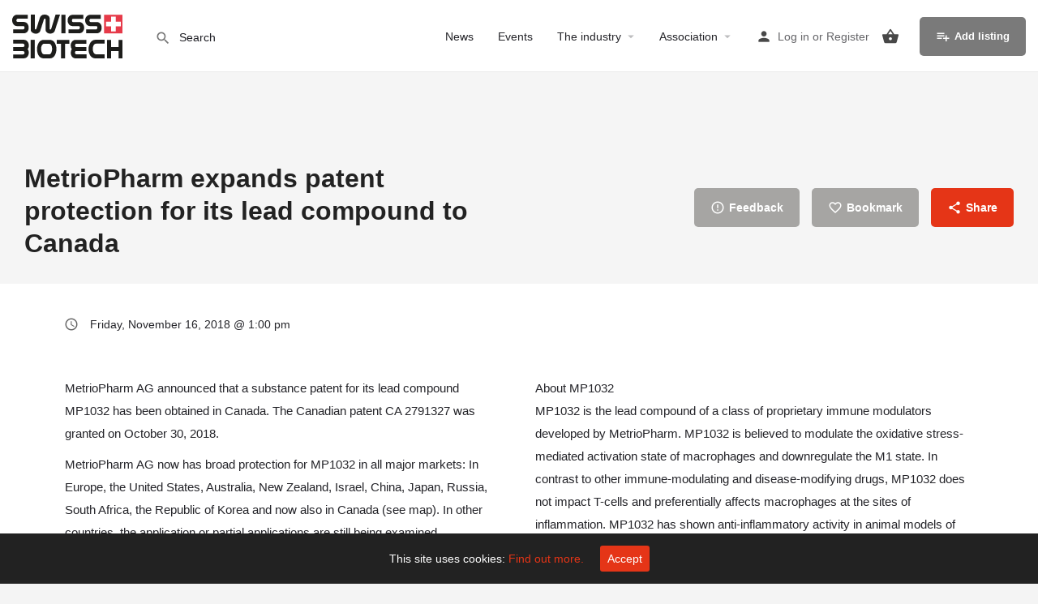

--- FILE ---
content_type: text/html; charset=UTF-8
request_url: https://www.swissbiotech.org/listing/metriopharm-expands-patent-protection-for-its-lead-compound-to-canada/
body_size: 41466
content:
<!DOCTYPE html>
<html lang="en-US">
<head>
	<meta charset="UTF-8" />
	<meta name="viewport" content="width=device-width, initial-scale=1.0" />
	<link rel="pingback" href="https://www.swissbiotech.org/xmlrpc.php">

	<title>MetrioPharm expands patent protection for its lead compound to Canada &#8211; Swiss Biotech</title>
<meta name='robots' content='max-image-preview:large' />

            <script data-no-defer="1" data-ezscrex="false" data-cfasync="false" data-pagespeed-no-defer data-cookieconsent="ignore">
                var ctPublicFunctions = {"_ajax_nonce":"d97053da76","_rest_nonce":"538c2161da","_ajax_url":"\/wp-admin\/admin-ajax.php","_rest_url":"https:\/\/www.swissbiotech.org\/wp-json\/","data__cookies_type":"native","data__ajax_type":"rest","data__bot_detector_enabled":"1","data__frontend_data_log_enabled":1,"cookiePrefix":"","wprocket_detected":false,"host_url":"www.swissbiotech.org","text__ee_click_to_select":"Click to select the whole data","text__ee_original_email":"The complete one is","text__ee_got_it":"Got it","text__ee_blocked":"Blocked","text__ee_cannot_connect":"Cannot connect","text__ee_cannot_decode":"Can not decode email. Unknown reason","text__ee_email_decoder":"CleanTalk email decoder","text__ee_wait_for_decoding":"The magic is on the way!","text__ee_decoding_process":"Please wait a few seconds while we decode the contact data."}
            </script>
        
            <script data-no-defer="1" data-ezscrex="false" data-cfasync="false" data-pagespeed-no-defer data-cookieconsent="ignore">
                var ctPublic = {"_ajax_nonce":"d97053da76","settings__forms__check_internal":"0","settings__forms__check_external":"0","settings__forms__force_protection":0,"settings__forms__search_test":"1","settings__forms__wc_add_to_cart":"0","settings__data__bot_detector_enabled":"1","settings__sfw__anti_crawler":0,"blog_home":"https:\/\/www.swissbiotech.org\/","pixel__setting":"3","pixel__enabled":true,"pixel__url":null,"data__email_check_before_post":"1","data__email_check_exist_post":"0","data__cookies_type":"native","data__key_is_ok":true,"data__visible_fields_required":true,"wl_brandname":"Anti-Spam by CleanTalk","wl_brandname_short":"CleanTalk","ct_checkjs_key":"d0f18529b67077f5e07840cccad9da9d254b7ac50dcf5f54ef8d76bbdadedfc2","emailEncoderPassKey":"109035e77aaf9e7c4421b146b8066d9b","bot_detector_forms_excluded":"W10=","advancedCacheExists":true,"varnishCacheExists":false,"wc_ajax_add_to_cart":true}
            </script>
        <meta property="og:title" content="MetrioPharm expands patent protection for its lead compound to Canada" />
<meta property="og:url" content="https://www.swissbiotech.org/news/metriopharm-expands-patent-protection-for-its-lead-compound-to-canada/" />
<meta property="og:site_name" content="Swiss Biotech" />
<meta property="og:type" content="profile" />
<meta property="og:description" content="
				MetrioPharm AG announced that a substance patent for its lead compound MP1032 has been obtained in Canada. The Canadian patent CA 2791327 was granted on October 30, 2018.

MetrioPharm AG now has broad protection for MP1032 in all major markets: In Europe, the United States, Australia, New Zealand, Israel, China, Japan, Russia, South Africa, the Republic of Korea and now also in Canada (see map). In other countries, the application or partial applications are still being examined.

&quot;The grant of the Canadian patent is another important success of our ongoing patent work and an important building block for our global strategy. Canada already has a pharmaceutical market volume of CAD 25 billion and a sustained annual growth rate. Together with the USA, we have now covered the entire North American continent,&quot; comments Dr. Wolfgang Brysch, CEO of MetrioPharm AG.

About MP1032
MP1032 is the lead compound of a class of proprietary immune modulators developed by MetrioPharm. MP1032 is believed to modulate the oxidative stress-mediated activation state of macrophages and downregulate the M1 state. In contrast to other immune-modulating and disease-modifying drugs, MP1032 does not impact T-cells and preferentially affects macrophages at the sites of inflammation. MP1032 has shown anti-inflammatory activity in animal models of disease and a favorable toxicology profile in pre-clinical studies. For the first Phase II study with MP1032, the indication psoriasis was selected because this immune-induced inflammatory disease is regarded as a so-called »door-opener indication«. Successes in the treatment of psoriasis have already led to first indications of promise for use in other chronic inflammatory diseases, such as arthritis and multiple sclerosis.		" />
<meta property="og:image" content="https://www.swissbiotech.org/wp-content/uploads/2019/04/news-icon-2.png" />
<link rel='dns-prefetch' href='//fd.cleantalk.org' />
<link rel='dns-prefetch' href='//maps.googleapis.com' />
<link rel='dns-prefetch' href='//fonts.googleapis.com' />
<link rel="alternate" title="oEmbed (JSON)" type="application/json+oembed" href="https://www.swissbiotech.org/wp-json/oembed/1.0/embed?url=https%3A%2F%2Fwww.swissbiotech.org%2Fnews%2Fmetriopharm-expands-patent-protection-for-its-lead-compound-to-canada%2F" />
<link rel="alternate" title="oEmbed (XML)" type="text/xml+oembed" href="https://www.swissbiotech.org/wp-json/oembed/1.0/embed?url=https%3A%2F%2Fwww.swissbiotech.org%2Fnews%2Fmetriopharm-expands-patent-protection-for-its-lead-compound-to-canada%2F&#038;format=xml" />
<style id='wp-img-auto-sizes-contain-inline-css' type='text/css'>
img:is([sizes=auto i],[sizes^="auto," i]){contain-intrinsic-size:3000px 1500px}
/*# sourceURL=wp-img-auto-sizes-contain-inline-css */

img:is([sizes=auto i],[sizes^="auto," i]){contain-intrinsic-size:3000px 1500px}
/*# sourceURL=wp-img-auto-sizes-contain-inline-css */
</style>
<link rel='preload stylesheet' as='style' onload="this.onload=null;this.rel='stylesheet'" id='wp-block-library-css' href='https://www.swissbiotech.org/wp-includes/css/dist/block-library/style.min.css?ver=6.9' type='text/css' media='all' />
<style id='classic-theme-styles-inline-css' type='text/css'>
img:is([sizes=auto i],[sizes^="auto," i]){contain-intrinsic-size:3000px 1500px}
/*# sourceURL=wp-img-auto-sizes-contain-inline-css */
</style>
<style id='bp-login-form-style-inline-css' type='text/css'>
/*! This file is auto-generated */
.wp-block-button__link{color:#fff;background-color:#32373c;border-radius:9999px;box-shadow:none;text-decoration:none;padding:calc(.667em + 2px) calc(1.333em + 2px);font-size:1.125em}.wp-block-file__button{background:#32373c;color:#fff;text-decoration:none}
/*# sourceURL=/wp-includes/css/classic-themes.min.css */
</style>
<style id='bp-member-style-inline-css' type='text/css'>
.widget_bp_core_login_widget .bp-login-widget-user-avatar{float:left}.widget_bp_core_login_widget .bp-login-widget-user-links{margin-left:70px}#bp-login-widget-form label{display:block;font-weight:600;margin:15px 0 5px;width:auto}#bp-login-widget-form input[type=password],#bp-login-widget-form input[type=text]{background-color:#fafafa;border:1px solid #d6d6d6;border-radius:0;font:inherit;font-size:100%;padding:.5em;width:100%}#bp-login-widget-form .bp-login-widget-register-link,#bp-login-widget-form .login-submit{display:inline;width:-moz-fit-content;width:fit-content}#bp-login-widget-form .bp-login-widget-register-link{margin-left:1em}#bp-login-widget-form .bp-login-widget-register-link a{filter:invert(1)}#bp-login-widget-form .bp-login-widget-pwd-link{font-size:80%}

/*# sourceURL=https://www.swissbiotech.org/wp-content/plugins/buddypress/bp-core/blocks/login-form/index.css */
</style>
<style id='bp-members-style-inline-css' type='text/css'>
[data-type="bp/member"] input.components-placeholder__input{border:1px solid #757575;border-radius:2px;flex:1 1 auto;padding:6px 8px}.bp-block-member{position:relative}.bp-block-member .member-content{display:flex}.bp-block-member .user-nicename{display:block}.bp-block-member .user-nicename a{border:none;color:currentColor;text-decoration:none}.bp-block-member .bp-profile-button{width:100%}.bp-block-member .bp-profile-button a.button{bottom:10px;display:inline-block;margin:18px 0 0;position:absolute;right:0}.bp-block-member.has-cover .item-header-avatar,.bp-block-member.has-cover .member-content,.bp-block-member.has-cover .member-description{z-index:2}.bp-block-member.has-cover .member-content,.bp-block-member.has-cover .member-description{padding-top:75px}.bp-block-member.has-cover .bp-member-cover-image{background-color:#c5c5c5;background-position:top;background-repeat:no-repeat;background-size:cover;border:0;display:block;height:150px;left:0;margin:0;padding:0;position:absolute;top:0;width:100%;z-index:1}.bp-block-member img.avatar{height:auto;width:auto}.bp-block-member.avatar-none .item-header-avatar{display:none}.bp-block-member.avatar-none.has-cover{min-height:200px}.bp-block-member.avatar-full{min-height:150px}.bp-block-member.avatar-full .item-header-avatar{width:180px}.bp-block-member.avatar-thumb .member-content{align-items:center;min-height:50px}.bp-block-member.avatar-thumb .item-header-avatar{width:70px}.bp-block-member.avatar-full.has-cover{min-height:300px}.bp-block-member.avatar-full.has-cover .item-header-avatar{width:200px}.bp-block-member.avatar-full.has-cover img.avatar{background:#fffc;border:2px solid #fff;margin-left:20px}.bp-block-member.avatar-thumb.has-cover .item-header-avatar{padding-top:75px}.entry .entry-content .bp-block-member .user-nicename a{border:none;color:currentColor;text-decoration:none}

/*# sourceURL=https://www.swissbiotech.org/wp-content/plugins/buddypress/bp-members/blocks/member/index.css */
</style>
<style id='bp-dynamic-members-style-inline-css' type='text/css'>
[data-type="bp/members"] .components-placeholder.is-appender{min-height:0}[data-type="bp/members"] .components-placeholder.is-appender .components-placeholder__label:empty{display:none}[data-type="bp/members"] .components-placeholder input.components-placeholder__input{border:1px solid #757575;border-radius:2px;flex:1 1 auto;padding:6px 8px}[data-type="bp/members"].avatar-none .member-description{width:calc(100% - 44px)}[data-type="bp/members"].avatar-full .member-description{width:calc(100% - 224px)}[data-type="bp/members"].avatar-thumb .member-description{width:calc(100% - 114px)}[data-type="bp/members"] .member-content{position:relative}[data-type="bp/members"] .member-content .is-right{position:absolute;right:2px;top:2px}[data-type="bp/members"] .columns-2 .member-content .member-description,[data-type="bp/members"] .columns-3 .member-content .member-description,[data-type="bp/members"] .columns-4 .member-content .member-description{padding-left:44px;width:calc(100% - 44px)}[data-type="bp/members"] .columns-3 .is-right{right:-10px}[data-type="bp/members"] .columns-4 .is-right{right:-50px}.bp-block-members.is-grid{display:flex;flex-wrap:wrap;padding:0}.bp-block-members.is-grid .member-content{margin:0 1.25em 1.25em 0;width:100%}@media(min-width:600px){.bp-block-members.columns-2 .member-content{width:calc(50% - .625em)}.bp-block-members.columns-2 .member-content:nth-child(2n){margin-right:0}.bp-block-members.columns-3 .member-content{width:calc(33.33333% - .83333em)}.bp-block-members.columns-3 .member-content:nth-child(3n){margin-right:0}.bp-block-members.columns-4 .member-content{width:calc(25% - .9375em)}.bp-block-members.columns-4 .member-content:nth-child(4n){margin-right:0}}.bp-block-members .member-content{display:flex;flex-direction:column;padding-bottom:1em;text-align:center}.bp-block-members .member-content .item-header-avatar,.bp-block-members .member-content .member-description{width:100%}.bp-block-members .member-content .item-header-avatar{margin:0 auto}.bp-block-members .member-content .item-header-avatar img.avatar{display:inline-block}@media(min-width:600px){.bp-block-members .member-content{flex-direction:row;text-align:left}.bp-block-members .member-content .item-header-avatar,.bp-block-members .member-content .member-description{width:auto}.bp-block-members .member-content .item-header-avatar{margin:0}}.bp-block-members .member-content .user-nicename{display:block}.bp-block-members .member-content .user-nicename a{border:none;color:currentColor;text-decoration:none}.bp-block-members .member-content time{color:#767676;display:block;font-size:80%}.bp-block-members.avatar-none .item-header-avatar{display:none}.bp-block-members.avatar-full{min-height:190px}.bp-block-members.avatar-full .item-header-avatar{width:180px}.bp-block-members.avatar-thumb .member-content{min-height:80px}.bp-block-members.avatar-thumb .item-header-avatar{width:70px}.bp-block-members.columns-2 .member-content,.bp-block-members.columns-3 .member-content,.bp-block-members.columns-4 .member-content{display:block;text-align:center}.bp-block-members.columns-2 .member-content .item-header-avatar,.bp-block-members.columns-3 .member-content .item-header-avatar,.bp-block-members.columns-4 .member-content .item-header-avatar{margin:0 auto}.bp-block-members img.avatar{height:auto;max-width:-moz-fit-content;max-width:fit-content;width:auto}.bp-block-members .member-content.has-activity{align-items:center}.bp-block-members .member-content.has-activity .item-header-avatar{padding-right:1em}.bp-block-members .member-content.has-activity .wp-block-quote{margin-bottom:0;text-align:left}.bp-block-members .member-content.has-activity .wp-block-quote cite a,.entry .entry-content .bp-block-members .user-nicename a{border:none;color:currentColor;text-decoration:none}

/*# sourceURL=https://www.swissbiotech.org/wp-content/plugins/buddypress/bp-members/blocks/members/index.css */
</style>
<style id='bp-online-members-style-inline-css' type='text/css'>
.bp-dynamic-block-container .item-options{font-size:.5em;margin:0 0 1em;padding:1em 0}.bp-dynamic-block-container .item-options a.selected{font-weight:600}.bp-dynamic-block-container ul.item-list{list-style:none;margin:1em 0;padding-left:0}.bp-dynamic-block-container ul.item-list li{margin-bottom:1em}.bp-dynamic-block-container ul.item-list li:after,.bp-dynamic-block-container ul.item-list li:before{content:" ";display:table}.bp-dynamic-block-container ul.item-list li:after{clear:both}.bp-dynamic-block-container ul.item-list li .item-avatar{float:left;width:60px}.bp-dynamic-block-container ul.item-list li .item{margin-left:70px}

/*# sourceURL=https://www.swissbiotech.org/wp-content/plugins/buddypress/bp-members/blocks/dynamic-members/index.css */
</style>
<style id='bp-active-members-style-inline-css' type='text/css'>
.widget_bp_core_whos_online_widget .avatar-block,[data-type="bp/online-members"] .avatar-block{display:flex;flex-flow:row wrap}.widget_bp_core_whos_online_widget .avatar-block img,[data-type="bp/online-members"] .avatar-block img{margin:.5em}

/*# sourceURL=https://www.swissbiotech.org/wp-content/plugins/buddypress/bp-members/blocks/online-members/index.css */
</style>
<style id='bp-latest-activities-style-inline-css' type='text/css'>
.widget_bp_core_recently_active_widget .avatar-block,[data-type="bp/active-members"] .avatar-block{display:flex;flex-flow:row wrap}.widget_bp_core_recently_active_widget .avatar-block img,[data-type="bp/active-members"] .avatar-block img{margin:.5em}

/*# sourceURL=https://www.swissbiotech.org/wp-content/plugins/buddypress/bp-members/blocks/active-members/index.css */
</style>
<style id='bp-group-style-inline-css' type='text/css'>
.bp-latest-activities .components-flex.components-select-control select[multiple]{height:auto;padding:0 8px}.bp-latest-activities .components-flex.components-select-control select[multiple]+.components-input-control__suffix svg{display:none}.bp-latest-activities-block a,.entry .entry-content .bp-latest-activities-block a{border:none;text-decoration:none}.bp-latest-activities-block .activity-list.item-list blockquote{border:none;padding:0}.bp-latest-activities-block .activity-list.item-list blockquote .activity-item:not(.mini){box-shadow:1px 0 4px #00000026;padding:0 1em;position:relative}.bp-latest-activities-block .activity-list.item-list blockquote .activity-item:not(.mini):after,.bp-latest-activities-block .activity-list.item-list blockquote .activity-item:not(.mini):before{border-color:#0000;border-style:solid;content:"";display:block;height:0;left:15px;position:absolute;width:0}.bp-latest-activities-block .activity-list.item-list blockquote .activity-item:not(.mini):before{border-top-color:#00000026;border-width:9px;bottom:-18px;left:14px}.bp-latest-activities-block .activity-list.item-list blockquote .activity-item:not(.mini):after{border-top-color:#fff;border-width:8px;bottom:-16px}.bp-latest-activities-block .activity-list.item-list blockquote .activity-item.mini .avatar{display:inline-block;height:20px;margin-right:2px;vertical-align:middle;width:20px}.bp-latest-activities-block .activity-list.item-list footer{align-items:center;display:flex}.bp-latest-activities-block .activity-list.item-list footer img.avatar{border:none;display:inline-block;margin-right:.5em}.bp-latest-activities-block .activity-list.item-list footer .activity-time-since{font-size:90%}.bp-latest-activities-block .widget-error{border-left:4px solid #0b80a4;box-shadow:1px 0 4px #00000026}.bp-latest-activities-block .widget-error p{padding:0 1em}

/*# sourceURL=https://www.swissbiotech.org/wp-content/plugins/buddypress/bp-activity/blocks/latest-activities/index.css */
</style>
<style id='bp-groups-style-inline-css' type='text/css'>
[data-type="bp/group"] input.components-placeholder__input{border:1px solid #757575;border-radius:2px;flex:1 1 auto;padding:6px 8px}.bp-block-group{position:relative}.bp-block-group .group-content{display:flex}.bp-block-group .group-description{width:100%}.bp-block-group .group-description-content{margin-bottom:18px;width:100%}.bp-block-group .bp-profile-button{overflow:hidden;width:100%}.bp-block-group .bp-profile-button a.button{margin:18px 0 0}.bp-block-group.has-cover .group-content,.bp-block-group.has-cover .group-description,.bp-block-group.has-cover .item-header-avatar{z-index:2}.bp-block-group.has-cover .group-content,.bp-block-group.has-cover .group-description{padding-top:75px}.bp-block-group.has-cover .bp-group-cover-image{background-color:#c5c5c5;background-position:top;background-repeat:no-repeat;background-size:cover;border:0;display:block;height:150px;left:0;margin:0;padding:0;position:absolute;top:0;width:100%;z-index:1}.bp-block-group img.avatar{height:auto;width:auto}.bp-block-group.avatar-none .item-header-avatar{display:none}.bp-block-group.avatar-full{min-height:150px}.bp-block-group.avatar-full .item-header-avatar{width:180px}.bp-block-group.avatar-full .group-description{padding-left:35px}.bp-block-group.avatar-thumb .item-header-avatar{width:70px}.bp-block-group.avatar-thumb .item-header-avatar img.avatar{margin-top:15px}.bp-block-group.avatar-none.has-cover{min-height:200px}.bp-block-group.avatar-none.has-cover .item-header-avatar{padding-top:75px}.bp-block-group.avatar-full.has-cover{min-height:300px}.bp-block-group.avatar-full.has-cover .item-header-avatar{width:200px}.bp-block-group.avatar-full.has-cover img.avatar{background:#fffc;border:2px solid #fff;margin-left:20px}.bp-block-group.avatar-thumb:not(.has-description) .group-content{align-items:center;min-height:50px}.bp-block-group.avatar-thumb.has-cover .item-header-avatar{padding-top:75px}.bp-block-group.has-description .bp-profile-button a.button{display:block;float:right}

/*# sourceURL=https://www.swissbiotech.org/wp-content/plugins/buddypress/bp-groups/blocks/group/index.css */
</style>
<style id='bp-dynamic-groups-style-inline-css' type='text/css'>
[data-type="bp/groups"] .components-placeholder.is-appender{min-height:0}[data-type="bp/groups"] .components-placeholder.is-appender .components-placeholder__label:empty{display:none}[data-type="bp/groups"] .components-placeholder input.components-placeholder__input{border:1px solid #757575;border-radius:2px;flex:1 1 auto;padding:6px 8px}[data-type="bp/groups"].avatar-none .group-description{width:calc(100% - 44px)}[data-type="bp/groups"].avatar-full .group-description{width:calc(100% - 224px)}[data-type="bp/groups"].avatar-thumb .group-description{width:calc(100% - 114px)}[data-type="bp/groups"] .group-content{position:relative}[data-type="bp/groups"] .group-content .is-right{position:absolute;right:2px;top:2px}[data-type="bp/groups"] .columns-2 .group-content .group-description,[data-type="bp/groups"] .columns-3 .group-content .group-description,[data-type="bp/groups"] .columns-4 .group-content .group-description{padding-left:44px;width:calc(100% - 44px)}[data-type="bp/groups"] .columns-3 .is-right{right:-10px}[data-type="bp/groups"] .columns-4 .is-right{right:-50px}.bp-block-groups.is-grid{display:flex;flex-wrap:wrap;padding:0}.bp-block-groups.is-grid .group-content{margin:0 1.25em 1.25em 0;width:100%}@media(min-width:600px){.bp-block-groups.columns-2 .group-content{width:calc(50% - .625em)}.bp-block-groups.columns-2 .group-content:nth-child(2n){margin-right:0}.bp-block-groups.columns-3 .group-content{width:calc(33.33333% - .83333em)}.bp-block-groups.columns-3 .group-content:nth-child(3n){margin-right:0}.bp-block-groups.columns-4 .group-content{width:calc(25% - .9375em)}.bp-block-groups.columns-4 .group-content:nth-child(4n){margin-right:0}}.bp-block-groups .group-content{display:flex;flex-direction:column;padding-bottom:1em;text-align:center}.bp-block-groups .group-content .group-description,.bp-block-groups .group-content .item-header-avatar{width:100%}.bp-block-groups .group-content .item-header-avatar{margin:0 auto}.bp-block-groups .group-content .item-header-avatar img.avatar{display:inline-block}@media(min-width:600px){.bp-block-groups .group-content{flex-direction:row;text-align:left}.bp-block-groups .group-content .group-description,.bp-block-groups .group-content .item-header-avatar{width:auto}.bp-block-groups .group-content .item-header-avatar{margin:0}}.bp-block-groups .group-content time{color:#767676;display:block;font-size:80%}.bp-block-groups.avatar-none .item-header-avatar{display:none}.bp-block-groups.avatar-full{min-height:190px}.bp-block-groups.avatar-full .item-header-avatar{width:180px}.bp-block-groups.avatar-thumb .group-content{min-height:80px}.bp-block-groups.avatar-thumb .item-header-avatar{width:70px}.bp-block-groups.columns-2 .group-content,.bp-block-groups.columns-3 .group-content,.bp-block-groups.columns-4 .group-content{display:block;text-align:center}.bp-block-groups.columns-2 .group-content .item-header-avatar,.bp-block-groups.columns-3 .group-content .item-header-avatar,.bp-block-groups.columns-4 .group-content .item-header-avatar{margin:0 auto}.bp-block-groups img.avatar{height:auto;max-width:-moz-fit-content;max-width:fit-content;width:auto}.bp-block-groups .member-content.has-description{align-items:center}.bp-block-groups .member-content.has-description .item-header-avatar{padding-right:1em}.bp-block-groups .member-content.has-description .group-description-content{margin-bottom:0;text-align:left}

/*# sourceURL=https://www.swissbiotech.org/wp-content/plugins/buddypress/bp-groups/blocks/groups/index.css */
</style>
<style id='bp-sitewide-notices-style-inline-css' type='text/css'>
.bp-dynamic-block-container .item-options{font-size:.5em;margin:0 0 1em;padding:1em 0}.bp-dynamic-block-container .item-options a.selected{font-weight:600}.bp-dynamic-block-container ul.item-list{list-style:none;margin:1em 0;padding-left:0}.bp-dynamic-block-container ul.item-list li{margin-bottom:1em}.bp-dynamic-block-container ul.item-list li:after,.bp-dynamic-block-container ul.item-list li:before{content:" ";display:table}.bp-dynamic-block-container ul.item-list li:after{clear:both}.bp-dynamic-block-container ul.item-list li .item-avatar{float:left;width:60px}.bp-dynamic-block-container ul.item-list li .item{margin-left:70px}

/*# sourceURL=https://www.swissbiotech.org/wp-content/plugins/buddypress/bp-groups/blocks/dynamic-groups/index.css */
</style>
<style id='global-styles-inline-css' type='text/css'>
.bp-sitewide-notice-block .bp-screen-reader-text,[data-type="bp/sitewide-notices"] .bp-screen-reader-text{border:0;clip:rect(0 0 0 0);height:1px;margin:-1px;overflow:hidden;padding:0;position:absolute;width:1px;word-wrap:normal!important}.bp-sitewide-notice-block [data-bp-tooltip]:after,[data-type="bp/sitewide-notices"] [data-bp-tooltip]:after{background-color:#fff;border:1px solid #737373;border-radius:1px;box-shadow:4px 4px 8px #0003;color:#333;content:attr(data-bp-tooltip);display:none;font-family:Helvetica Neue,Helvetica,Arial,san-serif;font-size:12px;font-weight:400;letter-spacing:normal;line-height:1.25;max-width:200px;opacity:0;padding:5px 8px;pointer-events:none;position:absolute;text-shadow:none;text-transform:none;transform:translateZ(0);transition:all 1.5s ease;visibility:hidden;white-space:nowrap;word-wrap:break-word;z-index:100000}.bp-sitewide-notice-block .bp-tooltip:after,[data-type="bp/sitewide-notices"] .bp-tooltip:after{left:50%;margin-top:7px;top:110%;transform:translate(-50%)}.bp-sitewide-notice-block{border-left:4px solid #ff853c;padding-left:1em;position:relative}.bp-sitewide-notice-block h2:before{background:none;border:none}.bp-sitewide-notice-block .dismiss-notice{background-color:#0000;border:1px solid #ff853c;color:#ff853c;display:block;padding:.2em .5em;position:absolute;right:.5em;top:.5em;width:-moz-fit-content;width:fit-content}.bp-sitewide-notice-block .dismiss-notice:hover{background-color:#ff853c;color:#fff}

/*# sourceURL=https://www.swissbiotech.org/wp-content/plugins/buddypress/bp-messages/blocks/sitewide-notices/index.css */
</style>
<link rel='stylesheet' id='cbxuseronline-public-css' href='https://www.swissbiotech.org/wp-content/plugins/cbxuseronline/includes/../assets/css/cbxuseronline-public.css?ver=1.3.5' type='text/css' media='all' />
<link rel='stylesheet' id='cleantalk-public-css-css' href='https://www.swissbiotech.org/wp-content/plugins/cleantalk-spam-protect/css/cleantalk-public.min.css?ver=6.71.1_1769432745' type='text/css' media='all' />
<link rel='stylesheet' id='cleantalk-email-decoder-css-css' href='https://www.swissbiotech.org/wp-content/plugins/cleantalk-spam-protect/css/cleantalk-email-decoder.min.css?ver=6.71.1_1769432745' type='text/css' media='all' />
<link rel='stylesheet' id='formcheck-css' href='https://www.swissbiotech.org/wp-content/plugins/raskin-listings-formcheck/style.css?ver=6.9' type='text/css' media='all' />
<link rel='stylesheet' id='cookie-consent-style-css' href='https://www.swissbiotech.org/wp-content/plugins/uk-cookie-consent/assets/css/style.css?ver=6.9' type='text/css' media='all' />
<link rel='stylesheet' id='woocommerce-layout-css' href='https://www.swissbiotech.org/wp-content/plugins/woocommerce/assets/css/woocommerce-layout.css?ver=10.4.3' type='text/css' media='all' />
<link rel='stylesheet' id='woocommerce-smallscreen-css' href='https://www.swissbiotech.org/wp-content/plugins/woocommerce/assets/css/woocommerce-smallscreen.css?ver=10.4.3' type='text/css' media='only screen and (max-width: 768px)' />
<link rel='stylesheet' id='woocommerce-general-css' href='https://www.swissbiotech.org/wp-content/plugins/woocommerce/assets/css/woocommerce.css?ver=10.4.3' type='text/css' media='all' />
<style id='woocommerce-inline-inline-css' type='text/css'>
:root{--wp--preset--aspect-ratio--square: 1;--wp--preset--aspect-ratio--4-3: 4/3;--wp--preset--aspect-ratio--3-4: 3/4;--wp--preset--aspect-ratio--3-2: 3/2;--wp--preset--aspect-ratio--2-3: 2/3;--wp--preset--aspect-ratio--16-9: 16/9;--wp--preset--aspect-ratio--9-16: 9/16;--wp--preset--color--black: #000000;--wp--preset--color--cyan-bluish-gray: #abb8c3;--wp--preset--color--white: #ffffff;--wp--preset--color--pale-pink: #f78da7;--wp--preset--color--vivid-red: #cf2e2e;--wp--preset--color--luminous-vivid-orange: #ff6900;--wp--preset--color--luminous-vivid-amber: #fcb900;--wp--preset--color--light-green-cyan: #7bdcb5;--wp--preset--color--vivid-green-cyan: #00d084;--wp--preset--color--pale-cyan-blue: #8ed1fc;--wp--preset--color--vivid-cyan-blue: #0693e3;--wp--preset--color--vivid-purple: #9b51e0;--wp--preset--gradient--vivid-cyan-blue-to-vivid-purple: linear-gradient(135deg,rgb(6,147,227) 0%,rgb(155,81,224) 100%);--wp--preset--gradient--light-green-cyan-to-vivid-green-cyan: linear-gradient(135deg,rgb(122,220,180) 0%,rgb(0,208,130) 100%);--wp--preset--gradient--luminous-vivid-amber-to-luminous-vivid-orange: linear-gradient(135deg,rgb(252,185,0) 0%,rgb(255,105,0) 100%);--wp--preset--gradient--luminous-vivid-orange-to-vivid-red: linear-gradient(135deg,rgb(255,105,0) 0%,rgb(207,46,46) 100%);--wp--preset--gradient--very-light-gray-to-cyan-bluish-gray: linear-gradient(135deg,rgb(238,238,238) 0%,rgb(169,184,195) 100%);--wp--preset--gradient--cool-to-warm-spectrum: linear-gradient(135deg,rgb(74,234,220) 0%,rgb(151,120,209) 20%,rgb(207,42,186) 40%,rgb(238,44,130) 60%,rgb(251,105,98) 80%,rgb(254,248,76) 100%);--wp--preset--gradient--blush-light-purple: linear-gradient(135deg,rgb(255,206,236) 0%,rgb(152,150,240) 100%);--wp--preset--gradient--blush-bordeaux: linear-gradient(135deg,rgb(254,205,165) 0%,rgb(254,45,45) 50%,rgb(107,0,62) 100%);--wp--preset--gradient--luminous-dusk: linear-gradient(135deg,rgb(255,203,112) 0%,rgb(199,81,192) 50%,rgb(65,88,208) 100%);--wp--preset--gradient--pale-ocean: linear-gradient(135deg,rgb(255,245,203) 0%,rgb(182,227,212) 50%,rgb(51,167,181) 100%);--wp--preset--gradient--electric-grass: linear-gradient(135deg,rgb(202,248,128) 0%,rgb(113,206,126) 100%);--wp--preset--gradient--midnight: linear-gradient(135deg,rgb(2,3,129) 0%,rgb(40,116,252) 100%);--wp--preset--font-size--small: 13px;--wp--preset--font-size--medium: 20px;--wp--preset--font-size--large: 36px;--wp--preset--font-size--x-large: 42px;--wp--preset--spacing--20: 0.44rem;--wp--preset--spacing--30: 0.67rem;--wp--preset--spacing--40: 1rem;--wp--preset--spacing--50: 1.5rem;--wp--preset--spacing--60: 2.25rem;--wp--preset--spacing--70: 3.38rem;--wp--preset--spacing--80: 5.06rem;--wp--preset--shadow--natural: 6px 6px 9px rgba(0, 0, 0, 0.2);--wp--preset--shadow--deep: 12px 12px 50px rgba(0, 0, 0, 0.4);--wp--preset--shadow--sharp: 6px 6px 0px rgba(0, 0, 0, 0.2);--wp--preset--shadow--outlined: 6px 6px 0px -3px rgb(255, 255, 255), 6px 6px rgb(0, 0, 0);--wp--preset--shadow--crisp: 6px 6px 0px rgb(0, 0, 0);}:where(.is-layout-flex){gap: 0.5em;}:where(.is-layout-grid){gap: 0.5em;}body .is-layout-flex{display: flex;}.is-layout-flex{flex-wrap: wrap;align-items: center;}.is-layout-flex > :is(*, div){margin: 0;}body .is-layout-grid{display: grid;}.is-layout-grid > :is(*, div){margin: 0;}:where(.wp-block-columns.is-layout-flex){gap: 2em;}:where(.wp-block-columns.is-layout-grid){gap: 2em;}:where(.wp-block-post-template.is-layout-flex){gap: 1.25em;}:where(.wp-block-post-template.is-layout-grid){gap: 1.25em;}.has-black-color{color: var(--wp--preset--color--black) !important;}.has-cyan-bluish-gray-color{color: var(--wp--preset--color--cyan-bluish-gray) !important;}.has-white-color{color: var(--wp--preset--color--white) !important;}.has-pale-pink-color{color: var(--wp--preset--color--pale-pink) !important;}.has-vivid-red-color{color: var(--wp--preset--color--vivid-red) !important;}.has-luminous-vivid-orange-color{color: var(--wp--preset--color--luminous-vivid-orange) !important;}.has-luminous-vivid-amber-color{color: var(--wp--preset--color--luminous-vivid-amber) !important;}.has-light-green-cyan-color{color: var(--wp--preset--color--light-green-cyan) !important;}.has-vivid-green-cyan-color{color: var(--wp--preset--color--vivid-green-cyan) !important;}.has-pale-cyan-blue-color{color: var(--wp--preset--color--pale-cyan-blue) !important;}.has-vivid-cyan-blue-color{color: var(--wp--preset--color--vivid-cyan-blue) !important;}.has-vivid-purple-color{color: var(--wp--preset--color--vivid-purple) !important;}.has-black-background-color{background-color: var(--wp--preset--color--black) !important;}.has-cyan-bluish-gray-background-color{background-color: var(--wp--preset--color--cyan-bluish-gray) !important;}.has-white-background-color{background-color: var(--wp--preset--color--white) !important;}.has-pale-pink-background-color{background-color: var(--wp--preset--color--pale-pink) !important;}.has-vivid-red-background-color{background-color: var(--wp--preset--color--vivid-red) !important;}.has-luminous-vivid-orange-background-color{background-color: var(--wp--preset--color--luminous-vivid-orange) !important;}.has-luminous-vivid-amber-background-color{background-color: var(--wp--preset--color--luminous-vivid-amber) !important;}.has-light-green-cyan-background-color{background-color: var(--wp--preset--color--light-green-cyan) !important;}.has-vivid-green-cyan-background-color{background-color: var(--wp--preset--color--vivid-green-cyan) !important;}.has-pale-cyan-blue-background-color{background-color: var(--wp--preset--color--pale-cyan-blue) !important;}.has-vivid-cyan-blue-background-color{background-color: var(--wp--preset--color--vivid-cyan-blue) !important;}.has-vivid-purple-background-color{background-color: var(--wp--preset--color--vivid-purple) !important;}.has-black-border-color{border-color: var(--wp--preset--color--black) !important;}.has-cyan-bluish-gray-border-color{border-color: var(--wp--preset--color--cyan-bluish-gray) !important;}.has-white-border-color{border-color: var(--wp--preset--color--white) !important;}.has-pale-pink-border-color{border-color: var(--wp--preset--color--pale-pink) !important;}.has-vivid-red-border-color{border-color: var(--wp--preset--color--vivid-red) !important;}.has-luminous-vivid-orange-border-color{border-color: var(--wp--preset--color--luminous-vivid-orange) !important;}.has-luminous-vivid-amber-border-color{border-color: var(--wp--preset--color--luminous-vivid-amber) !important;}.has-light-green-cyan-border-color{border-color: var(--wp--preset--color--light-green-cyan) !important;}.has-vivid-green-cyan-border-color{border-color: var(--wp--preset--color--vivid-green-cyan) !important;}.has-pale-cyan-blue-border-color{border-color: var(--wp--preset--color--pale-cyan-blue) !important;}.has-vivid-cyan-blue-border-color{border-color: var(--wp--preset--color--vivid-cyan-blue) !important;}.has-vivid-purple-border-color{border-color: var(--wp--preset--color--vivid-purple) !important;}.has-vivid-cyan-blue-to-vivid-purple-gradient-background{background: var(--wp--preset--gradient--vivid-cyan-blue-to-vivid-purple) !important;}.has-light-green-cyan-to-vivid-green-cyan-gradient-background{background: var(--wp--preset--gradient--light-green-cyan-to-vivid-green-cyan) !important;}.has-luminous-vivid-amber-to-luminous-vivid-orange-gradient-background{background: var(--wp--preset--gradient--luminous-vivid-amber-to-luminous-vivid-orange) !important;}.has-luminous-vivid-orange-to-vivid-red-gradient-background{background: var(--wp--preset--gradient--luminous-vivid-orange-to-vivid-red) !important;}.has-very-light-gray-to-cyan-bluish-gray-gradient-background{background: var(--wp--preset--gradient--very-light-gray-to-cyan-bluish-gray) !important;}.has-cool-to-warm-spectrum-gradient-background{background: var(--wp--preset--gradient--cool-to-warm-spectrum) !important;}.has-blush-light-purple-gradient-background{background: var(--wp--preset--gradient--blush-light-purple) !important;}.has-blush-bordeaux-gradient-background{background: var(--wp--preset--gradient--blush-bordeaux) !important;}.has-luminous-dusk-gradient-background{background: var(--wp--preset--gradient--luminous-dusk) !important;}.has-pale-ocean-gradient-background{background: var(--wp--preset--gradient--pale-ocean) !important;}.has-electric-grass-gradient-background{background: var(--wp--preset--gradient--electric-grass) !important;}.has-midnight-gradient-background{background: var(--wp--preset--gradient--midnight) !important;}.has-small-font-size{font-size: var(--wp--preset--font-size--small) !important;}.has-medium-font-size{font-size: var(--wp--preset--font-size--medium) !important;}.has-large-font-size{font-size: var(--wp--preset--font-size--large) !important;}.has-x-large-font-size{font-size: var(--wp--preset--font-size--x-large) !important;}
:where(.wp-block-post-template.is-layout-flex){gap: 1.25em;}:where(.wp-block-post-template.is-layout-grid){gap: 1.25em;}
:where(.wp-block-term-template.is-layout-flex){gap: 1.25em;}:where(.wp-block-term-template.is-layout-grid){gap: 1.25em;}
:where(.wp-block-columns.is-layout-flex){gap: 2em;}:where(.wp-block-columns.is-layout-grid){gap: 2em;}
:root :where(.wp-block-pullquote){font-size: 1.5em;line-height: 1.6;}
/*# sourceURL=global-styles-inline-css */
</style>
<link rel='stylesheet' id='elementor-icons-css' href='https://www.swissbiotech.org/wp-content/plugins/elementor/assets/lib/eicons/css/elementor-icons.min.css?ver=5.44.0' type='text/css' media='all' />
<link rel='stylesheet' id='elementor-frontend-css' href='https://www.swissbiotech.org/wp-content/plugins/elementor/assets/css/frontend.min.css?ver=3.33.4' type='text/css' media='all' />
<link rel='stylesheet' id='elementor-post-22166-css' href='https://www.swissbiotech.org/wp-content/uploads/elementor/css/post-22166.css?ver=1769827851' type='text/css' media='all' />
<link rel='stylesheet' id='font-awesome-5-all-css' href='https://www.swissbiotech.org/wp-content/plugins/elementor/assets/lib/font-awesome/css/all.min.css?ver=3.33.4' type='text/css' media='all' />
<link rel='stylesheet' id='font-awesome-4-shim-css' href='https://www.swissbiotech.org/wp-content/plugins/elementor/assets/lib/font-awesome/css/v4-shims.min.css?ver=3.33.4' type='text/css' media='all' />
<link rel='stylesheet' id='mylisting-google-maps-css' href='https://www.swissbiotech.org/wp-content/themes/my-listing/assets/dist/maps/google-maps/google-maps.css?ver=2.15' type='text/css' media='all' />
<link rel='preload stylesheet' as='style' onload="this.onload=null;this.rel='stylesheet'" id='mylisting-icons-css' href='https://www.swissbiotech.org/wp-content/themes/my-listing/assets/dist/icons.css?ver=2.15' type='text/css' media='all' />
<link rel='stylesheet' id='mylisting-material-icons-css' href='https://fonts.googleapis.com/icon?family=Material+Icons&#038;display=swap&#038;ver=6.9' type='text/css' media='all' />
<link rel='stylesheet' id='mylisting-select2-css' href='https://www.swissbiotech.org/wp-content/themes/my-listing/assets/vendor/select2/select2.css?ver=4.0.13' type='text/css' media='all' />
<link rel='stylesheet' id='mylisting-vendor-css' href='https://www.swissbiotech.org/wp-content/themes/my-listing/assets/dist/vendor.css?ver=2.15' type='text/css' media='all' />
<link rel='stylesheet' id='mylisting-frontend-css' href='https://www.swissbiotech.org/wp-content/themes/my-listing/assets/dist/frontend.css?ver=2.15' type='text/css' media='all' />
<link rel='stylesheet' id='ml-max-w-1200-css' href='https://www.swissbiotech.org/wp-content/themes/my-listing/assets/dist/max-width-1200.css?ver=2.15' type='text/css' media='(max-width: 1200px)' />
<link rel='stylesheet' id='ml-max-w-992-css' href='https://www.swissbiotech.org/wp-content/themes/my-listing/assets/dist/max-width-992.css?ver=2.15' type='text/css' media='(max-width: 992px)' />
<link rel='stylesheet' id='ml-max-w-768-css' href='https://www.swissbiotech.org/wp-content/themes/my-listing/assets/dist/max-width-768.css?ver=2.15' type='text/css' media='(max-width: 768px)' />
<link rel='stylesheet' id='ml-max-w-600-css' href='https://www.swissbiotech.org/wp-content/themes/my-listing/assets/dist/max-width-600.css?ver=2.15' type='text/css' media='(max-width: 600px)' />
<link rel='stylesheet' id='ml-max-w-480-css' href='https://www.swissbiotech.org/wp-content/themes/my-listing/assets/dist/max-width-480.css?ver=2.15' type='text/css' media='(max-width: 480px)' />
<link rel='stylesheet' id='ml-max-w-320-css' href='https://www.swissbiotech.org/wp-content/themes/my-listing/assets/dist/max-width-320.css?ver=2.15' type='text/css' media='(max-width: 320px)' />
<link rel='stylesheet' id='ml-min-w-993-css' href='https://www.swissbiotech.org/wp-content/themes/my-listing/assets/dist/min-width-993.css?ver=2.15' type='text/css' media='(min-width: 993px)' />
<link rel='stylesheet' id='ml-min-w-1201-css' href='https://www.swissbiotech.org/wp-content/themes/my-listing/assets/dist/min-width-1201.css?ver=2.15' type='text/css' media='(min-width: 1201px)' />
<link rel='stylesheet' id='mylisting-single-listing-css' href='https://www.swissbiotech.org/wp-content/themes/my-listing/assets/dist/single-listing.css?ver=2.15' type='text/css' media='all' />
<link rel='stylesheet' id='wc-general-style-css' href='https://www.swissbiotech.org/wp-content/themes/my-listing/assets/dist/wc-general-style.css?ver=2.15' type='text/css' media='all' />
<link rel='stylesheet' id='theme-styles-default-css' href='https://www.swissbiotech.org/wp-content/themes/my-listing/style.css?ver=6.9' type='text/css' media='all' />
<style id='theme-styles-default-inline-css' type='text/css'>
.woocommerce form .form-row .required { visibility: visible; }
/*# sourceURL=woocommerce-inline-inline-css */
</style>
<link rel='stylesheet' id='child-style-css' href='https://www.swissbiotech.org/wp-content/themes/my-listing-child/style.css?ver=6.9' type='text/css' media='all' />
<link rel='stylesheet' id='rt-mediaelement-css' href='https://www.swissbiotech.org/wp-content/plugins/buddypress-media/lib/media-element/mediaelementplayer-legacy.min.css?ver=4.7.7' type='text/css' media='all' />
<link rel='stylesheet' id='rt-mediaelement-wp-css' href='https://www.swissbiotech.org/wp-content/plugins/buddypress-media/lib/media-element/wp-mediaelement.min.css?ver=4.7.7' type='text/css' media='all' />
<link rel='stylesheet' id='dashicons-css' href='https://www.swissbiotech.org/wp-includes/css/dashicons.min.css?ver=6.9' type='text/css' media='all' />
<link rel='stylesheet' id='rtmedia-main-css' href='https://www.swissbiotech.org/wp-content/plugins/buddypress-media/app/assets/css/rtmedia.min.css?ver=4.7.7' type='text/css' media='all' />
<link rel='stylesheet' id='rtmedia-upload-terms-main-css' href='https://www.swissbiotech.org/wp-content/plugins/buddypress-media/app/assets/css/rtm-upload-terms.min.css?ver=4.7.7' type='text/css' media='all' />
<link rel='stylesheet' id='rtmedia-other-files-main-css' href='https://www.swissbiotech.org/wp-content/plugins/rtmedia-docs-files/app/assets/css/rtm-docs.min.css?ver=1.3.4' type='text/css' media='all' />
<link rel='stylesheet' id='mylisting-dynamic-styles-css' href='https://www.swissbiotech.org/wp-content/uploads/mylisting-dynamic-styles.css?ver=1769073611' type='text/css' media='all' />
<script type="text/javascript" src="https://www.swissbiotech.org/wp-content/plugins/shortcode-for-current-date/dist/script.js?ver=6.9" id="shortcode-for-current-date-script-js"></script>
<script type="text/javascript" src="https://www.swissbiotech.org/wp-includes/js/plupload/moxie.min.js?ver=1.3.5.1" id="moxiejs-js"></script>
<script type="text/javascript" src="https://www.swissbiotech.org/wp-includes/js/plupload/plupload.min.js?ver=2.1.9" id="plupload-js"></script>
<script type="text/javascript" src="https://www.swissbiotech.org/wp-includes/js/jquery/jquery.min.js?ver=3.7.1" id="jquery-core-js"></script>
<script type="text/javascript" src="https://www.swissbiotech.org/wp-content/plugins/cleantalk-spam-protect/js/apbct-public-bundle.min.js?ver=6.71.1_1769432745" id="apbct-public-bundle.min-js-js"></script>
<script type="text/javascript" src="https://fd.cleantalk.org/ct-bot-detector-wrapper.js?ver=6.71.1" id="ct_bot_detector-js" defer="defer" data-wp-strategy="defer"></script>
<script type="text/javascript" src="https://www.swissbiotech.org/wp-content/plugins/raskin-listings-formcheck/jquery.scrollTo.min.js?ver=6.9" id="scrollto-js"></script>
<script type="text/javascript" src="https://www.swissbiotech.org/wp-content/plugins/raskin-listings-formcheck/formcheck.js?ver=6.9" id="formcheck-js"></script>
<script type="text/javascript" src="//www.swissbiotech.org/wp-content/plugins/revslider/sr6/assets/js/rbtools.min.js?ver=6.7.29" id="tp-tools-js"></script>
<script type="text/javascript" src="//www.swissbiotech.org/wp-content/plugins/revslider/sr6/assets/js/rs6.min.js?ver=6.7.32" id="revmin-js"></script>
<script type="text/javascript" src="https://www.swissbiotech.org/wp-content/plugins/woocommerce/assets/js/jquery-blockui/jquery.blockUI.min.js?ver=2.7.0-wc.10.4.3" id="wc-jquery-blockui-js" defer="defer" data-wp-strategy="defer"></script>
<script type="text/javascript" id="wc-add-to-cart-js-extra">
/* <![CDATA[ */
var wc_add_to_cart_params = {"ajax_url":"/wp-admin/admin-ajax.php","wc_ajax_url":"/?wc-ajax=%%endpoint%%","i18n_view_cart":"View cart","cart_url":"https://www.swissbiotech.org/cart/","is_cart":"","cart_redirect_after_add":"yes"};
//# sourceURL=wc-add-to-cart-js-extra
/* ]]> */
</script>
<script type="text/javascript" src="https://www.swissbiotech.org/wp-content/plugins/woocommerce/assets/js/frontend/add-to-cart.min.js?ver=10.4.3" id="wc-add-to-cart-js" defer="defer" data-wp-strategy="defer"></script>
<script type="text/javascript" src="https://www.swissbiotech.org/wp-content/plugins/woocommerce/assets/js/js-cookie/js.cookie.min.js?ver=2.1.4-wc.10.4.3" id="wc-js-cookie-js" defer="defer" data-wp-strategy="defer"></script>
<script type="text/javascript" id="woocommerce-js-extra">
/* <![CDATA[ */
var woocommerce_params = {"ajax_url":"/wp-admin/admin-ajax.php","wc_ajax_url":"/?wc-ajax=%%endpoint%%","i18n_password_show":"Show password","i18n_password_hide":"Hide password"};
//# sourceURL=woocommerce-js-extra
/* ]]> */
</script>
<script type="text/javascript" src="https://www.swissbiotech.org/wp-content/plugins/woocommerce/assets/js/frontend/woocommerce.min.js?ver=10.4.3" id="woocommerce-js" defer="defer" data-wp-strategy="defer"></script>
<script type="text/javascript" src="https://www.swissbiotech.org/wp-content/plugins/elementor/assets/lib/font-awesome/js/v4-shims.min.js?ver=3.33.4" id="font-awesome-4-shim-js"></script>
<script type="text/javascript" src="https://www.swissbiotech.org/wp-includes/js/jquery/jquery-migrate.min.js?ver=3.4.1" id="jquery-migrate-js"></script>
<link rel="https://api.w.org/" href="https://www.swissbiotech.org/wp-json/" /><link rel="EditURI" type="application/rsd+xml" title="RSD" href="https://www.swissbiotech.org/xmlrpc.php?rsd" />
<meta name="generator" content="WordPress 6.9" />
<meta name="generator" content="WooCommerce 10.4.3" />
<link rel="canonical" href="https://www.swissbiotech.org/news/metriopharm-expands-patent-protection-for-its-lead-compound-to-canada/" />
<link rel='shortlink' href='https://www.swissbiotech.org/?p=9853' />

	<script type="text/javascript">var ajaxurl = 'https://www.swissbiotech.org/wp-admin/admin-ajax.php';</script>

<style id="ctcc-css" type="text/css" media="screen">
:root{}
/*# sourceURL=theme-styles-default-inline-css */
</style><style id="wplmi-inline-css" type="text/css">
				#catapult-cookie-bar {
					box-sizing: border-box;
					max-height: 0;
					opacity: 0;
					z-index: 99999;
					overflow: hidden;
					color: #ffffff;
					position: fixed;
					left: 0;
					bottom: 0;
					width: 100%;
					background-color: #222222;
				}
				#catapult-cookie-bar a {
					color: #e53517;
				}
				#catapult-cookie-bar .x_close span {
					background-color: #ffffff;
				}
				button#catapultCookie {
					background:#e53517;
					color: #ffffff;
					border: 0; padding: 6px 9px; border-radius: 3px;
				}
				#catapult-cookie-bar h3 {
					color: #ffffff;
				}
				.has-cookie-bar #catapult-cookie-bar {
					opacity: 1;
					max-height: 999px;
					min-height: 30px;
				}</style>
			<style type="text/css">
 span.wplmi-user-avatar { width: 16px;display: inline-block !important;flex-shrink: 0; } img.wplmi-elementor-avatar { border-radius: 100%;margin-right: 3px; }
</style>
			<script type="text/javascript">var MyListing = {"Helpers":{},"Handlers":{},"MapConfig":{"ClusterSize":35,"AccessToken":"AIzaSyDz80Z9Li9b6WwUIrlSgFeOO9owlKiK-Rg","Language":"en","TypeRestrictions":"geocode","CountryRestrictions":[],"CustomSkins":{}}};</script><script type="text/javascript">var CASE27 = {"ajax_url":"https:\/\/www.swissbiotech.org\/wp-admin\/admin-ajax.php","login_url":"https:\/\/www.swissbiotech.org\/my-account\/","register_url":"https:\/\/www.swissbiotech.org\/my-account\/?register","mylisting_ajax_url":"\/?mylisting-ajax=1","theme_folder":"https:\/\/www.swissbiotech.org\/wp-content\/themes\/my-listing","theme_version":"2.15","env":"production","ajax_nonce":"3c3cca54df","l10n":{"selectOption":"Select an option","errorLoading":"The results could not be loaded.","removeAllItems":"Remove all items","loadingMore":"Loading more results\u2026","noResults":"No results found","searching":"Searching\u2026","datepicker":{"format":"DD MMMM, YY","timeFormat":"h:mm A","dateTimeFormat":"DD MMMM, YY, h:mm A","timePicker24Hour":false,"firstDay":1,"applyLabel":"Apply","cancelLabel":"Cancel","customRangeLabel":"Custom Range","daysOfWeek":["Su","Mo","Tu","We","Th","Fr","Sa"],"monthNames":["January","February","March","April","May","June","July","August","September","October","November","December"]},"irreversible_action":"This is an irreversible action. Proceed anyway?","delete_listing_confirm":"Are you sure you want to delete this listing?","copied_to_clipboard":"Copied!","nearby_listings_location_required":"Enter a location to find nearby listings.","nearby_listings_retrieving_location":"Retrieving location...","nearby_listings_searching":"Searching for nearby listings...","geolocation_failed":"You must enable location to use this feature.","something_went_wrong":"Something went wrong.","all_in_category":"All in \"%s\"","invalid_file_type":"Invalid file type. Accepted types:","file_limit_exceeded":"You have exceeded the file upload limit (%d).","file_size_limit":"This attachement (%s) exceeds upload size limit (%d).","terms_limit":"You can select a maximum of %s item(s) for this field.","input_too_short":"Field value can't be shorter than %d characters.","input_too_long":"Field value can't be longer than %d characters.","recaptcha_config_error":"reCAPTCHA could not be loaded. Please check your internet connection or contact the site administrator if the problem persists."},"woocommerce":[],"map_provider":"google-maps","google_btn_local":"en_US","caption1":"false","caption2":"false","close_on_scroll":"1","recaptcha_type":"v2","recaptcha_key":"6Ld06YsqAAAAAL94XDoIcJnQymLK1VzOBSKww7zG","select2_keep_open_multi":"1","js_field_html_img":"<div class=\"uploaded-file uploaded-image review-gallery-image job-manager-uploaded-file\">\t<span class=\"uploaded-file-preview\">\t\t\t\t\t<span class=\"job-manager-uploaded-file-preview\">\t\t\t\t<img alt=\"Uploaded file\" src=\"\">\t\t\t<\/span>\t\t\t\t<a href=\"#\" class=\"remove-uploaded-file review-gallery-image-remove job-manager-remove-uploaded-file\"><i class=\"mi delete\"><\/i><\/a>\t<\/span>\t<input type=\"hidden\" class=\"input-text\" name=\"\" value=\"b64:\"><\/div>","js_field_html":"<div class=\"uploaded-file  review-gallery-image job-manager-uploaded-file\">\t<span class=\"uploaded-file-preview\">\t\t\t\t\t<span class=\"job-manager-uploaded-file-name\">\t\t\t\t<i class=\"mi insert_drive_file uploaded-file-icon\"><\/i>\t\t\t\t<code><\/code>\t\t\t<\/span>\t\t\t\t<a href=\"#\" class=\"remove-uploaded-file review-gallery-image-remove job-manager-remove-uploaded-file\"><i class=\"mi delete\"><\/i><\/a>\t<\/span>\t<input type=\"hidden\" class=\"input-text\" name=\"\" value=\"b64:\"><\/div>"};</script>	<noscript><style>.woocommerce-product-gallery{ opacity: 1 !important; }</style></noscript>
	<meta name="generator" content="Elementor 3.33.4; features: additional_custom_breakpoints; settings: css_print_method-external, google_font-enabled, font_display-auto">
			<style>
							.rtmedia-activity-container ul.rtm-activity-media-list{
			overflow: auto;
			}

			div.rtmedia-activity-container ul.rtm-activity-media-list li.media-type-document,
			div.rtmedia-activity-container ul.rtm-activity-media-list li.media-type-other{
			margin-left: 0.6em !important;
			}

			.rtmedia-activity-container li.media-type-video{
			height: 240px !important;
			width: 320px !important;
			}

			.rtmedia-activity-container li.media-type-video div.rtmedia-item-thumbnail,
			.rtmedia-activity-container li.media-type-photo a{
			width: 100% !important;
			height: 98% !important;
			}

			.rtmedia-activity-container li.media-type-video div.rtmedia-item-thumbnail video{
			width: 100% !important;
			height: 100% !important;
			}

			.rtmedia-activity-container li.media-type-video div.rtmedia-item-thumbnail .mejs-video video {
			width: 100% !important;
			height: 100% !important;
			}

			.rtmedia-activity-container li.media-type-music{
			width: 320px !important;
			}

			.rtmedia-activity-container li.media-type-music .rtmedia-item-thumbnail,
			.rtmedia-activity-container li.media-type-music .rtmedia-item-thumbnail .mejs-audio,
			.rtmedia-activity-container li.media-type-music .rtmedia-item-thumbnail audio{
			width: 100% !important;
			}

			.rtmedia-activity-container li.media-type-photo{
			width: 320px !important;
			height: 240px !important;
			}

			.rtmedia-activity-container .media-type-photo .rtmedia-item-thumbnail,
			.rtmedia-activity-container .media-type-photo .rtmedia-item-thumbnail img {
			width: 100% !important;
			height: 100% !important;
			overflow: hidden;
			}
						#buddypress ul.activity-list li.activity-item .activity-comments ul li form.ac-form .rtmedia-comment-media-upload,#buddypress ul.activity-list li.activity-item .activity-comments ul li form.ac-form .rtmedia-container {
					display: none !important
				}
					.rtmedia-container ul.rtmedia-list li.rtmedia-list-item div.rtmedia-item-thumbnail {
		width: 150px;
		max-height: 150px;
		}
		.rtmedia-container ul.rtmedia-list li.rtmedia-list-item div.rtmedia-item-thumbnail img {
		max-width: 150px;
		max-height: 150px;
		}
		.rtmedia-container .rtmedia-list  .rtmedia-list-item {
		width: 150px;
		}
					</style>
			<meta name="generator" content="Powered by Slider Revolution 6.7.32 - responsive, Mobile-Friendly Slider Plugin for WordPress with comfortable drag and drop interface." />
<link rel="icon" href="https://www.swissbiotech.org/cdn-cgi/image/width=32,height=32,fit=crop,quality=90,gravity=auto,sharpen=1,metadata=none,format=auto,onerror=redirect/wp-content/uploads/2019/05/cropped-swissbiotech-site-icon.png" sizes="32x32" />
<link rel="icon" href="https://www.swissbiotech.org/cdn-cgi/image/width=192,height=192,fit=crop,quality=90,gravity=auto,sharpen=1,metadata=none,format=auto,onerror=redirect/wp-content/uploads/2019/05/cropped-swissbiotech-site-icon.png" sizes="192x192" />
<link rel="apple-touch-icon" href="https://www.swissbiotech.org/cdn-cgi/image/quality=90,gravity=auto,sharpen=1,metadata=none,format=auto,onerror=redirect/wp-content/uploads/2019/05/cropped-swissbiotech-site-icon-180x180.png" />
<meta name="msapplication-TileImage" content="https://www.swissbiotech.org/wp-content/uploads/2019/05/cropped-swissbiotech-site-icon-270x270.png" />
<script>function setREVStartSize(e){
			//window.requestAnimationFrame(function() {
				window.RSIW = window.RSIW===undefined ? window.innerWidth : window.RSIW;
				window.RSIH = window.RSIH===undefined ? window.innerHeight : window.RSIH;
				try {
					var pw = document.getElementById(e.c).parentNode.offsetWidth,
						newh;
					pw = pw===0 || isNaN(pw) || (e.l=="fullwidth" || e.layout=="fullwidth") ? window.RSIW : pw;
					e.tabw = e.tabw===undefined ? 0 : parseInt(e.tabw);
					e.thumbw = e.thumbw===undefined ? 0 : parseInt(e.thumbw);
					e.tabh = e.tabh===undefined ? 0 : parseInt(e.tabh);
					e.thumbh = e.thumbh===undefined ? 0 : parseInt(e.thumbh);
					e.tabhide = e.tabhide===undefined ? 0 : parseInt(e.tabhide);
					e.thumbhide = e.thumbhide===undefined ? 0 : parseInt(e.thumbhide);
					e.mh = e.mh===undefined || e.mh=="" || e.mh==="auto" ? 0 : parseInt(e.mh,0);
					if(e.layout==="fullscreen" || e.l==="fullscreen")
						newh = Math.max(e.mh,window.RSIH);
					else{
						e.gw = Array.isArray(e.gw) ? e.gw : [e.gw];
						for (var i in e.rl) if (e.gw[i]===undefined || e.gw[i]===0) e.gw[i] = e.gw[i-1];
						e.gh = e.el===undefined || e.el==="" || (Array.isArray(e.el) && e.el.length==0)? e.gh : e.el;
						e.gh = Array.isArray(e.gh) ? e.gh : [e.gh];
						for (var i in e.rl) if (e.gh[i]===undefined || e.gh[i]===0) e.gh[i] = e.gh[i-1];
											
						var nl = new Array(e.rl.length),
							ix = 0,
							sl;
						e.tabw = e.tabhide>=pw ? 0 : e.tabw;
						e.thumbw = e.thumbhide>=pw ? 0 : e.thumbw;
						e.tabh = e.tabhide>=pw ? 0 : e.tabh;
						e.thumbh = e.thumbhide>=pw ? 0 : e.thumbh;
						for (var i in e.rl) nl[i] = e.rl[i]<window.RSIW ? 0 : e.rl[i];
						sl = nl[0];
						for (var i in nl) if (sl>nl[i] && nl[i]>0) { sl = nl[i]; ix=i;}
						var m = pw>(e.gw[ix]+e.tabw+e.thumbw) ? 1 : (pw-(e.tabw+e.thumbw)) / (e.gw[ix]);
						newh =  (e.gh[ix] * m) + (e.tabh + e.thumbh);
					}
					var el = document.getElementById(e.c);
					if (el!==null && el) el.style.height = newh+"px";
					el = document.getElementById(e.c+"_wrapper");
					if (el!==null && el) {
						el.style.height = newh+"px";
						el.style.display = "block";
					}
				} catch(e){
					console.log("Failure at Presize of Slider:" + e)
				}
			//});
		  };</script>
		<style type="text/css" id="wp-custom-css">
				.e-con.e-parent:nth-of-type(n+4):not(.e-lazyloaded):not(.e-no-lazyload),
				.e-con.e-parent:nth-of-type(n+4):not(.e-lazyloaded):not(.e-no-lazyload) * {
					background-image: none !important;
				}
				@media screen and (max-height: 1024px) {
					.e-con.e-parent:nth-of-type(n+3):not(.e-lazyloaded):not(.e-no-lazyload),
					.e-con.e-parent:nth-of-type(n+3):not(.e-lazyloaded):not(.e-no-lazyload) * {
						background-image: none !important;
					}
				}
				@media screen and (max-height: 640px) {
					.e-con.e-parent:nth-of-type(n+2):not(.e-lazyloaded):not(.e-no-lazyload),
					.e-con.e-parent:nth-of-type(n+2):not(.e-lazyloaded):not(.e-no-lazyload) * {
						background-image: none !important;
					}
				}
			</style>
		<style type="text/css" id="mylisting-typography">
			@media (max-width: 767px) {
	.tp-tabs {
		background: #f8f8f8 !important;
	}
}
/* used on how to update your company listing */
.elementor-alert .elementor-alert-description {
	font-size: inherit;
}
/* footer fix */
.footer-bottom > .row {
	margin: 0;
}
/* typography */
body {
	text-rendering: optimizeLegibility;
-webkit-font-smoothing: antialiased;
}
body, .blogpost-section .section-body .elementor-text-editor p, .elementor-text-editor>p, .elementor-widget-accordion .elementor-accordion-item .elementor-tab-content p, .elementor-widget-tabs .elementor-tabs-content-wrapper .elementor-tab-content p, .elementor-widget-text-editor p, .elementor-widget-theme-post-content p, .elementor-widget-toggle .elementor-widget-container .elementor-tab-content p, .elementor-widget-heading .elementor-heading-title, .elementor-widget-button .elementor-button, .case27-primary-text, .elementor-widget-text-editor {
	font-family: "Helvetica Neue", Helvetica, Arial, sans-serif !important;
}
.lf-item-container .event-host .host-name {
	font-weight: 400;
}
h5 {
	font-size: 15px;
}
.elementor-heading-title {
	line-height: 1.2em
}
/* end typography */

/* gallery block optimization */

.block-type-upcoming_dates + .block-type-details {
	display: none;
}

.block-field-event-logo .pf-head, .block-field-job_video_url .pf-head, .hide-title .pf-head {
	display: none;
}

.block-type-tags .pf-body:has(a[href^="https://www.swissbiotech.org/tag/swiss-biotech-association-academy/"]):after {
	margin-top: 1em;
	content: '';
	display: block;
	width: 211px;
	height: 72px;
	background-image: url('https://www.swissbiotech.org/cdn-cgi/image/quality=90,gravity=auto,sharpen=1,metadata=none,format=auto,onerror=redirect/wp-content/uploads/2025/09/SBA-Logo-Academy-3-1.png');
	background-size: 211px 72px;
	background-repeat: no-repeat;
}

/* due to new CSS structure */
.sbf-container {
	box-shadow: none !important;
}
	/* header */
.view-cart-contents:has(.counter-hidden) {
	display: none; /* do not show shopping cart when empty */
}
.i-dropdown li a {
	text-transform: none !important; 
}
/* end due to new CSS structure */

.page-id-23 .expand-map-btn, .page-id-23 .show-map /* directory */ , .page-id-9573 .expand-map-btn, .page-id-9573 .show-map /* events */ {
	display: none !important;	
}

@media only screen and (min-width: 1201px)  {
	.listing-feed-carousel {
		left: 1px;
	}
	.fc-type-1.finder-three-columns .fc-default:not(.fc-one-column) .explore-desktop-head, .fc-type-1.finder-two-columns .fc-default:not(.fc-one-column) .explore-desktop-head {
	padding-right: 0 !important;
	}
	.page-id-9575 .fc-type-1.finder-two-columns .fc-default:not(.fc-one-column) .explore-desktop-head {
		padding-right: 40px !important; /* search results page */
	}
}
.page-id-8057 .expand-map-btn, .show-map {
	display: block ;	
}
.explore-classic-sidebar .finder-title h1, .finder-search .finder-title h1,
.explore-classic-sidebar .finder-title h2, .finder-search .finder-title h2 {
	font-size: 30px !important;
	margin-top: 0;
	margin-bottom: 5px;
  text-align: center;
  padding-right: 0;
}

/* visual fix company directory 2021-11-03, updated 2024-02-27*/
.listing-preview.type-company .lf-item-info>ul li p {
	font-size: 13px;
	color: #fff;
	margin-bottom: 0;
	width: 100%;
  text-overflow: ellipsis;
  overflow: hidden;
}
/* end visual fix company directory 2021-11-03 */
/* visual fix company preview cards with links 2022-11-09, updated 2024-02-27 */
.listing-preview.type-company .lf-item-info h4.listing-preview-title {
font-weight: 600;
color: #fff;
margin-top: 0;
margin-bottom: 5px;
}
.lf-item-info>ul p {
	color: #fff;
}
.type-news .lf-item-info>ul p {
	color: #242429;
}
.type-company .lf-item-info .lf-contact a {
	color: #fff;
}
/* end visual fix company preview cards with links 2022-11-09 */

/* inline links */
.wp-editor-content figure a:hover {
	border-bottom: none;
}

/* news */
.lf-item.lf-item-list-view .lf-item-info {
	background: transparent;
}
.type-news .lf-item-info>ul li {
	width: auto;
	padding: 0;
}
.type-news .lf-item-info>ul>li {
	padding: 4px 0;
}
.home .type-news .lf-item-info>ul>li>p {
	display: none;
}
.home .type-news .lf-item.lf-item-list-view .lf-item-info>h4 {
	font-size: 15px !important;
}
.type-news .lf-item-info>ul>li>p {
	margin-top: 10px;
	margin-bottom: 0;
}
.lf-item.lf-item-list-view .lf-item-info>ul li, .type-news .lf-item-info .lf-contact a {
	color: #242429;
}
.lf-item.lf-item-list-view .lf-item-info>ul>li {
	color: #a6a5a3;
}
.type-news .lf-item-info>ul>li {
	    width: 100%;
    text-overflow: ellipsis;
    overflow: hidden;
    display: block;
	white-space: normal;
	    max-height: 85px;
    text-overflow: ellipsis;
    display: -webkit-box;
    -webkit-line-clamp: 2;
    -webkit-box-orient: vertical;
    overflow: hidden;
}
@media (max-width: 479px) {
	.type-news .lf-item-info>ul>li {
		 -webkit-line-clamp: 3;
	    max-height: 160px;
	}
}
.explore-type-2 .col-md-4 {
	width: 100%;
}

.explore-type-2 .grid-item:first-child .lf-item.lf-item-list-view .lf-item-info {
	border-top: none;
}
.type-news .lf-item.lf-item-list-view .lf-item-info, .type-job .lf-item.lf-item-list-view .lf-item-info {
    border-top: 1px solid #e3e3e3;
    border-radius: 0;
    border-bottom: none;
    border-left: none;
    border-right: none;
    padding: 10px 0 0 0;
}
.tab-content.listing-tabs .lf-item.lf-item-list-view .lf-item-info, .tab-content.listing-tabs .type-news.lf-list-view .c27-footer-section {
	padding-left: 15px;
	padding-top: 10px;
}
.type-news.lf-list-view .c27-footer-section, .type-news.lf-list-view .c27-footer-empty {
    border-bottom: none;
    border-top: none;
    border-left: none;
    border-right: none;
    padding: 0;
    height: 36px;
}
.type-news.lf-item-container .listing-details>ul {
	left: 0px;
}
.similar-listings .type-news .lf-item.lf-item-list-view .lf-item-info, .similar-listings .type-job .lf-item.lf-item-list-view .lf-item-info {
	background: transparent;
}
/* end news */
/* report page */
.page-id-8127 .no-results-wrapper {
	display: none;
}
/* end report page */

/* company listing preview card */
.finder-container.finder-three-columns .lf-item-container .event-host>a, .finder-container.finder-three-columns .lf-item-container .listing-details>ul, .finder-container.finder-two-columns .lf-item-container .event-host>a, .finder-container.finder-two-columns .lf-item-container .listing-details>ul, .lf-item-container .event-host>a, .lf-item-container .listing-details>ul {
	width: 100% !important;
}
.lf-item-container {
	border-radius: 0;
}
.lf-item {
	height: 200px;
	border-radius: 5px;
}
.lf-item-info h4.listing-preview-title {
	font-weight: 600;
	font-size: 19px !important;
	line-height: 1.3 !important;
	margin-bottom: 5px;
}
.lf-item-container img.verified-listing {
	vertical-align: baseline;
	vertical-align: -1px;
}

.finder-listings {
	background: #fff !important;
}
.type-company .listing-details-3:nth-child(2) .details-list li {
	padding-top: 0px;
	min-height: 44px;
	color: #7a7a7a;
}
.listing-details-3:nth-child(2) .details-list li {
	min-height: 44px;
}
.lf-item-container .event-host, .lf-item-container .listing-details {
	height: 44px;
}
.listing-details-3 .details-list li i {
	width: auto;
	display: inline-block !important;
	float: left;
	margin-right: 5px;
	margin-bottom: 1px;
	color: #7a7a7a;
}
.listing-details-3 .details-list li span {
	display: inline-block !important;
	width: auto;
}
@media (min-width: 768px) {
	.finder-three-columns .results-view .col-md-12 {
		min-height: 310px;
	}
	.page-id-23 .finder-three-columns .results-view .col-md-12, .listing-feed .results-wrapper .grid-item .type-company {
		min-height: 480px;
	}
	.type-success-story {
		min-height: 280px;
	}
}

.listing-details-3 .details-list li {
	white-space: normal;
}
.listing-details-3 .details-list li span {
	overflow: visible;
}
.listing-details-3 .details-list li span p strong {
	font-weight: normal;
}
.listing-details-3 .details-list li {
		max-height: 150px;
	overflow: hidden;
}
.listing-details-3 .details-list li span p {
	max-height: 150px;
	text-overflow: ellipsis;
    display: -webkit-box;
    -webkit-line-clamp: 7;
    -webkit-box-orient: vertical;
    overflow: hidden;

}
.listing-preview .c27-footer-section {
	border-top: 0;
}
.listing-details-3 .details-list li {
	padding: 19px;
	padding-top: 0;
	padding-bottom: 0;
}
	/* jobs */
.type-job .lf-item.lf-item-list-view .lf-avatar {
	display: none;
}

	/* end jobs */

	/* filters */
.checkboxes-filter label {
	margin-bottom: 8px;
}
.tags-nav li .md-checkbox label {
	color: #7a7a7a;
}
.page-id-23 .tags-nav li:nth-child(1) .md-checkbox label, .page-id-23 .tags-nav li:nth-child(7) .md-checkbox label, .page-id-23 .tags-nav li:nth-child(15) .md-checkbox label {
	color: #1d1d23;
}
.md-checkbox input[type=checkbox]:checked+label, .md-checkbox input[type=radio]:checked+label {
	color: #1d1d23 !important;
}
	/* end filters */
	/* alternate */
.lf-item-info-2 h6 {
	display: none;
}
.listing-preview .c27-footer-section {
	background: transparent;
}
.lf-item-container {
	box-shadow: none;
}
.finder-listings .lf-type-2 .lf-item {
    box-shadow: 0 1px 4px rgba(0,0,0,.0705882353);
}
	/* end alternate */
/* end company listing preview card */

/* single listing */
.dialog-type-lightbox.elementor-lightbox .elementor-lightbox-image {
	border-radius: 0;
	box-shadow: none;
}
/* news single */
.type-news .single-job-listing .block-type-tags ul, .type-news .single-job-listing .block-type-categories ul {
	border: none;
}
.wp-caption {
	border: none;
}
.wp-caption figcaption {
	margin-top: 8px;
}
/* end news single */

/* SB-806 */
.explore-jobs .finder-search .lc-info h6, .explore-events .finder-search .lc-info h6 {
	display: none;
}

/* end SB-806 */

.woocommerce-page .product_cat-event.product .woocommerce-tabs {
	display: block;
}
.item.photoswipe-item {
	padding-bottom: 100%;
}

.woocommerce table.shop_attributes td {
	font-style: normal;
}
.woocommerce table.shop_attributes td, .woocommerce table.shop_attributes th {
	vertical-align: top;
}
/* SB-765 */
.company-insights-splash .elementor-testimonial__name a {
	color: #fff;
}
/* end SB-765 */

/* SB-736 */
.page-template-logos-icons .lf-avatar {
	top: 3px;
}

/* SB-772 */

	/* explore buttons */
	
.newsletter-subscribe, .about-directory, .add-job-listing-section {
	display: none;
}
.explore-news .newsletter-subscribe, .explore-events .newsletter-subscribe,
.explore-companies .about-directory,
.explore-jobs .add-job-listing-section
{
	display: block;
}
.newsletter-subscribe, .add-listing {
	background: #7a7a7a;
	margin-top: 40px;
	border-radius: 5px;
}

.newsletter-subscribe:hover {
    background: #e53517;
}
.add-listing {
	margin-bottom: 20px;	
}
.newsletter-subscribe i, .add-listing i {
	font-size: 14px;
	margin-right: 7px;
	line-height: 16px;
    vertical-align: middle;
    float: none;
}
.add-listing i {
	font-size: 18px;
}
.buttons.about-directory {
	margin-top: 10px;
}
.buttons.about-directory i, .how-to i {
	font-size: 16px;
	margin-right: 7px;
	line-height: 16px;
	vertical-align: middle;
	top: -1px;
	float: none;
}

/* end explore buttons */

/* end SB-772 */

.details-block-content .wp-editor-content {
	margin-top: 10px;
}
.details-block-content>li {
	margin-bottom: 0px;
}

/* SB-765 Insights */
.panel-title a {
	display: block;
	margin-left: 31px;
}
.panel-title a:before {
	position: absolute;
	margin-left: -31px;
	content: "– ";
	font-size: 24px;
	color: rgba(0,0,0,.6);
	margin-top: -7px;
}
.panel-title a.collapsed:before {
	content: "+ ";
}
.block-type-accordion .panel-title a {
	font-weight: 400;
}
.block-type-accordion .panel-title a {
	padding-bottom: 2px;
	
}
.block-type-accordion .panel-title a:hover {
}

.block-type-accordion .panel-default>.panel-heading {
	border-bottom: none !important;
	padding-bottom: 0;
}

.fieldset-insights-questionnaire-info-text input {
	display: none;
}
#submit-job-form .form-group.field-type-text.fieldset-insights-questionnaire-info-text {
	padding-bottom: 15px;
}
/* SB-157 Advertising */

.lf-item-info {
	bottom: 7px;
}
.type-advertisment .lf-head {
	left: auto;
	right: 18px;
}
.type-advertisment .lf-item-info {
	display: block;
	top: 20px;
	bottom: auto;
	height: calc(100% - 20px );
}
.type-advertisment .lf-item-info>h4 {
	margin-top: 16px;
	font-size: 14px;
}
.type-advertisment .lf-item-default .lf-item-info .lf-contact {
	position: absolute;
	bottom: 10px;
}
.type-advertisment.has-logo .lf-item-default .lf-item-info .lf-contact {
	margin-left: -65px;
}
.type-advertisment .lf-contact li {
	padding-bottom: 0;
  white-space: normal;

}
.type-advertisment .lf-contact li:first-child {
  white-space: nowrap;
	font-size: 16px;
	font-weight: 700;
}
.type-advertisment .c27-footer-section {
	display: none;
}
.elementor-widget-case27-listing-feed-widget .type-advertisment.lf-item-container {
	border-radius: 0;
}
.page-id-23 .elementor-widget-case27-listing-feed-widget .type-advertisment.lf-item-container {
	margin-top: 10px;
	margin-bottom: 0px;
}

@media only screen and (min-width: 1201px) {
	.page-id-23	.finder-listings, .page-id-23 .finder-search {
	height: calc( 100%  );
	}
	/* ads not displayed any longer - 2023-05-03
	 *  .page-id-23 #c27-explore-listings {
		height: calc(100vh - 89px - (0.5 * (25vw - 20px )) - 20px ) !important;
	}
	.page-id-23.admin-bar #c27-explore-listings {
		height: calc(100vh - 89px - (0.5 * (25vw - 20px )) - 20px - 32px ) !important;
	}
.page-id-23 .type-advertisment .lf-item {
		height: calc(0.5 * (25vw - 20px ));
	} */
}

.lf-item-container
.footer-widgets .elementor-widget-case27-listing-feed-widget .type-advertisment.lf-item-container .lf-head-btn  {
	display: none;
}
form[action="/add-listing/?listing_type=advertisment"]
.featured-section {
	width: 800px;
	height: 230px !important;
	margin-left: calc( 50% - 400px);
	margin-right: 50%;
}
form[action="/add-listing/?listing_type=advertisment"] .container.listing-main-info {
	width: 800px !important;
	bottom: 0;
}
form[action="/add-listing/?listing_type=advertisment"] .container.listing-main-info .col-md-6 {
	width: 780px !important;
}
/* end SB-157 Advertising */

/* success stories visual fix */
.c27-footer-section .avatar {
	border-radius: 0;
}
body.buddypress p.has-text-align-center {
	margin-top: 30px;
}
#buddypress form#whats-new-form textarea {
	display: none !important;
}

#wp-whats-new-editor-container .mce-statusbar {
	display: none;
}

#buddypress .wp-editor-container {
		border: none;
}
#wp-whats-new-editor-container  .mce-toolbar-grp {
	background: #f4f4f4;
	border: none;
		border-bottom: none;
	border-radius: 4px;
}

#wp-whats-new-editor-container .mce-top-part::before {
	 box-shadow: none;
}

.mce-container button:hover {
	background: transparent;
}

/* home slider mobile */
@media (max-width: 720px) {
	.home-slider {
		min-height: calc( 75vw + 320px);
	}
	.home-slider .sbt2 .tp-tab-button {
		display: none !important;
	}
}
/* end home slider mobile */

/* footer */
.fs-tabs ul li a i {
	padding-right: 10px;
}
/* end footer */

.woocommerce-account .grecaptcha-badge {
	visibility: visible;
	z-index: 10000;
}

/* visual fix for wf registration blocking SB-705 */
.woocommerce #wfls-prompt-overlay {
	z-index: 100;
	top: 60px;
}
.wfls-textarea {
	font-weight: bold;
	padding-top: 0;
}

/* end visual fix for wf registration blocking SB-705 */

/* SB-509 Reminder */
#job-manager-job-dashboard table ul.job-dashboard-actions li.cts-listing-action-promote {
	display: none !important;
}
.job-dashboard-actions a.listing-action-switch:before {
	content: '\ea20'
}
/* end SB-509 Reminder */

/* choose package / plan page */
.pricing-item .package-available .use-package-toggle {
	font-weight: bold;
	font-size: 18px;
	color: #242429;
}
/* end choose package / plan page */



/* update theme 2023-06-21 */
.transparent .featured-search .fs-tabs .tab-content {
	background: transparent;
	padding: 0;
}
.footer-bottom .social-links ul {
    margin-bottom: 0;
    flex-wrap: wrap;
    display: -webkit-box;
    display: flex;
    -webkit-box-pack: center;
    justify-content: center;
}
.copyright p {
    font-size: 15px;
    padding-top: 10px;
    text-align: center;
}
.footer.footer-mini .footer-bottom {
    margin-top: 23px;
    margin-bottom: 23px;
}
.details-block-content>li>i {
	background: transparent;
}
.pswp__item {
	background: white;
	padding: 50px;
}
	/* explore categories */
.cts-explore .listing-cat, .finder-search .listing-cat {
	height: 110px !important;
}
.cts-explore.listing-cat .overlay, .finder-search .listing-cat .overlay {
	opacity: 0.7 !important;
}
.finder-search .lc-info h4, .finder-search .lc-info h6{
	margin-left: 32px;
}
.explore-type-4 .listing-cat .lc-info, .finder-search .listing-cat .lc-info {
	bottom: auto;
	top: 10px;
}
	/* end explore categories */


/* end update theme 2023-06-21 */
		</style></head>
<body class="bp-legacy wp-singular job_listing-template-default single single-job_listing postid-9853 wp-theme-my-listing wp-child-theme-my-listing-child theme-my-listing woocommerce-no-js my-listing single-listing type-news cover-style-none elementor-default elementor-kit-22166">

<div id="c27-site-wrapper"><div class="loader-bg main-loader" style="background-color: #f5f5f5;">
	<link rel='stylesheet' id='mylisting-paper-spinner-css' href='https://www.swissbiotech.org/wp-content/themes/my-listing/assets/dist/paper-spinner.css?ver=2.15' type='text/css' media='all' />

<div class="paper-spinner " style="width: 28px; height: 28px;">
	<div class="spinner-container active">
		<div class="spinner-layer layer-1" style="border-color: #242833;">
			<div class="circle-clipper left">
				<div class="circle" style="border-width: 3px;"></div>
			</div><div class="gap-patch">
				<div class="circle" style="border-width: 3px;"></div>
			</div><div class="circle-clipper right">
				<div class="circle" style="border-width: 3px;"></div>
			</div>
		</div>
	</div>
</div></div>
<link rel='stylesheet' id='mylisting-header-css' href='https://www.swissbiotech.org/wp-content/themes/my-listing/assets/dist/header.css?ver=2.15' type='text/css' media='all' />

<header class="c27-main-header header header-style-default header-width-full-width header-light-skin header-scroll-light-skin header-scroll-hide header-fixed header-menu-right">
	<div class="header-skin"></div>
	<div class="header-container">
		<div class="header-top container-fluid">
			<div class="header-left">
			<div class="mobile-menu">
				<a aria-label="Mobile menu icon" href="#main-menu">
					<div class="mobile-menu-lines"><i class="mi menu"></i></div>
				</a>
			</div>
			<div class="logo">
									
					<a aria-label="Site logo" href="https://www.swissbiotech.org/" class="static-logo">
						<img width="1" height="1" src="https://www.swissbiotech.org/cdn-cgi/image/width=1,height=1,fit=crop,quality=90,gravity=auto,sharpen=1,metadata=none,format=auto,onerror=redirect/wp-content/uploads/2019/02/swiss-biotech-logo-pos.svg" class="" alt="" aria-hidden="true" decoding="async" loading="lazy" />					</a>
							</div>
							<link rel='stylesheet' id='mylisting-quick-search-form-css' href='https://www.swissbiotech.org/wp-content/themes/my-listing/assets/dist/quick-search-form.css?ver=2.15' type='text/css' media='all' />
<div class="quick-search-instance text-left" id="c27-header-search-form" data-focus="default">
	<form action="https://www.swissbiotech.org/search-results/" method="GET">
		<div class="dark-forms header-search  search-shortcode-light">
			<i class="mi search"></i>
			<input type="search" placeholder="Search" name="search_keywords" autocomplete="off">
			<div class="instant-results">
				<ul class="instant-results-list ajax-results no-list-style"></ul>
				<button type="submit" class="buttons full-width button-5 search view-all-results all-results">
					<i class="mi search"></i>View all results				</button>
				<button type="submit" class="buttons full-width button-5 search view-all-results no-results">
					<i class="mi search"></i>No results				</button>
				<div class="loader-bg">
					
<div class="paper-spinner center-vh" style="width: 24px; height: 24px;">
	<div class="spinner-container active">
		<div class="spinner-layer layer-1" style="border-color: #777;">
			<div class="circle-clipper left">
				<div class="circle" style="border-width: 2.5px;"></div>
			</div><div class="gap-patch">
				<div class="circle" style="border-width: 2.5px;"></div>
			</div><div class="circle-clipper right">
				<div class="circle" style="border-width: 2.5px;"></div>
			</div>
		</div>
	</div>
</div>				</div>

							</div>
		</div>
	</form>
</div>

										</div>
			<div class="header-center">
			<div class="i-nav">
				<div class="mobile-nav-head">
					<div class="mnh-close-icon">
						<a aria-label="Close mobile menu" href="#close-main-menu">
							<i class="mi close"></i>
						</a>
					</div>

									</div>

				
					<ul id="menu-swiss-biotech-main-menu" class="main-menu main-nav no-list-style"><li id="menu-item-10138" class="menu-item menu-item-type-post_type menu-item-object-page menu-item-10138"><a href="https://www.swissbiotech.org/news/">News</a></li>
<li id="menu-item-10135" class="menu-item menu-item-type-post_type menu-item-object-page menu-item-10135"><a href="https://www.swissbiotech.org/events/">Events</a></li>
<li id="menu-item-10183" class="menu-item menu-item-type-post_type menu-item-object-page menu-item-has-children menu-item-10183"><a href="https://www.swissbiotech.org/industry/">The industry</a>
<div class="submenu-toggle"><i class="material-icons arrow_drop_down"></i></div><ul class="sub-menu i-dropdown no-list-style">
	<li id="menu-item-10184" class="menu-item menu-item-type-post_type menu-item-object-page menu-item-10184"><a href="https://www.swissbiotech.org/industry/">Industry overview</a></li>
	<li id="menu-item-23615" class="menu-item menu-item-type-post_type menu-item-object-page menu-item-23615"><a href="https://www.swissbiotech.org/industrial-biotech/">Industrial biotech</a></li>
	<li id="menu-item-10164" class="menu-item menu-item-type-post_type menu-item-object-page menu-item-10164"><a href="https://www.swissbiotech.org/report/">Swiss Biotech Report</a></li>
	<li id="menu-item-10165" class="menu-item menu-item-type-post_type menu-item-object-page menu-item-10165"><a href="https://www.swissbiotech.org/success-stories/">Success stories</a></li>
	<li id="menu-item-10134" class="menu-item menu-item-type-post_type menu-item-object-page menu-item-10134"><a href="https://www.swissbiotech.org/companies/">Company directory</a></li>
	<li id="menu-item-10161" class="menu-item menu-item-type-post_type menu-item-object-page menu-item-10161"><a href="https://www.swissbiotech.org/jobs/">Jobs</a></li>
	<li id="menu-item-65934" class="menu-item menu-item-type-post_type menu-item-object-page menu-item-65934"><a href="https://www.swissbiotech.org/orbit/">Talent platform</a></li>
	<li id="menu-item-66930" class="menu-item menu-item-type-post_type menu-item-object-page menu-item-66930"><a href="https://www.swissbiotech.org/networking-platforms/">Networking platforms</a></li>
	<li id="menu-item-10199" class="menu-item menu-item-type-post_type menu-item-object-page menu-item-10199"><a href="https://www.swissbiotech.org/newsletter/">Newsletter</a></li>
</ul>
</li>
<li id="menu-item-10149" class="menu-item menu-item-type-post_type menu-item-object-page menu-item-has-children menu-item-10149"><a href="https://www.swissbiotech.org/association/">Association</a>
<div class="submenu-toggle"><i class="material-icons arrow_drop_down"></i></div><ul class="sub-menu i-dropdown no-list-style">
	<li id="menu-item-10156" class="menu-item menu-item-type-post_type menu-item-object-page menu-item-10156"><a href="https://www.swissbiotech.org/association/">Mission &#038; services</a></li>
	<li id="menu-item-10151" class="menu-item menu-item-type-post_type menu-item-object-page menu-item-10151"><a href="https://www.swissbiotech.org/members/">Members</a></li>
	<li id="menu-item-10152" class="menu-item menu-item-type-post_type menu-item-object-page menu-item-10152"><a href="https://www.swissbiotech.org/academy/">Academy</a></li>
	<li id="menu-item-65924" class="menu-item menu-item-type-post_type menu-item-object-page menu-item-65924"><a href="https://www.swissbiotech.org/insight-events/">Insight Events</a></li>
	<li id="menu-item-11913" class="menu-item menu-item-type-post_type menu-item-object-page menu-item-11913"><a href="https://www.swissbiotech.org/partners/">Partners</a></li>
	<li id="menu-item-10154" class="menu-item menu-item-type-post_type menu-item-object-page menu-item-10154"><a href="https://www.swissbiotech.org/team/">Team</a></li>
	<li id="menu-item-10150" class="menu-item menu-item-type-post_type menu-item-object-page menu-item-10150"><a href="https://www.swissbiotech.org/media/">Media</a></li>
</ul>
</li>
</ul>
					<div class="mobile-nav-button">
						<div class="header-button">
	<a href="https://www.swissbiotech.org/add-listing/" class="buttons button-2">
		<i class="mi playlist_add"></i> Add listing	</a>
</div>					</div>
				</div>
				<div class="i-nav-overlay"></div>
				</div>
			<div class="header-right">
									<div class="user-area signin-area">
						<i class="mi person user-area-icon"></i>
						<a href="https://www.swissbiotech.org/my-account/">
							Log in						</a>
													<span>or</span>
							<a href="https://www.swissbiotech.org/my-account/?register">
								Register							</a>
											</div>
					<div class="mob-sign-in">
						<a aria-label="Mobile sign in button" href="https://www.swissbiotech.org/my-account/"><i class="mi person"></i></a>
					</div>

											
<a class="view-cart-contents" href="#" type="button" id="user-cart-menu" data-toggle="modal" data-target="#wc-cart-modal" title="View your shopping cart">
	<span class="mi shopping_basket"></span>
	<i class="header-cart-counter counter-hidden" data-count="0">
		<span>0</span>
	</i>
</a>									
				<div class="header-button">
	<a href="https://www.swissbiotech.org/add-listing/" class="buttons button-2">
		<i class="mi playlist_add"></i> Add listing	</a>
</div>
									<div class="search-trigger" data-toggle="modal" data-target="#quicksearch-mobile-modal">
						<a aria-label="Header mobile search trigger" href="#"><i class="mi search"></i></a>
					</div>
							</div>
		</div>
	</div>
</header>



<script type="text/javascript">document.body.dataset.activeTab = window.location.hash.substr(1);</script>
<div class="single-job-listing " id="c27-single-listing">
    <input type="hidden" id="case27-post-id" value="9853">
    <input type="hidden" id="case27-author-id" value="51">
    <!-- <section> opening tag is omitted -->
        
<section class="featured-section profile-cover profile-cover-no-img">
    <div class="overlay"
         style="background-color: #242429;
                opacity: 0.5;"
        >
    </div>
<!-- Omit the closing </section> tag -->
        <div class="main-info-desktop">
            <div class="container listing-main-info">
                <div class="col-md-6">
                    <div class="profile-name no-tagline no-rating">
                                                                                <a aria-label="Listing logo" class="profile-avatar open-photo-swipe" href="https://www.swissbiotech.org/cdn-cgi/image/quality=90,gravity=auto,sharpen=1,metadata=none,format=auto,onerror=redirect/wp-content/uploads/2019/04/news-icon-2.png" style="background-image: url('https://www.swissbiotech.org/wp-content/uploads/2019/04/news-icon-2.png')" alt="" title="" caption="" description=""></a>
                        
                        <h1 class="case27-primary-text">
                            MetrioPharm expands patent protection for its lead compound to Canada                                                                                </h1>
                        <div class="pa-below-title">
                            
                                                    </div>
                    </div>
                </div>

                <div class="col-md-6">
    <div class="listing-main-buttons detail-count-3">
        <ul class="no-list-style">
            
                                                <li id="cta-e924aa" class="lmb-calltoaction ml-track-btn">
    <a href="https://www.swissbiotech.org/my-account/">
    	<i class="mi error_outline"></i>    	<span>Feedback</span>
    </a>
</li>                                                                
<li id="cta-cb393d" class="lmb-calltoaction ml-track-btn">
    <a
    	href="#"
    	class="mylisting-bookmark-item "
    	data-listing-id="9853"
    	data-label="Bookmark"
    	data-active-label="Bookmarked"
        onclick="MyListing.Handlers.Bookmark_Button(event, this)"
    >
    	<i class="mi favorite_border"></i>    	<span class="action-label">Bookmark</span>
    </a>
</li>
                                                                
<li id="cta-807323" class="lmb-calltoaction ml-track-btn">
    <a href="#" id="cta-807323-dd" data-toggle="modal" data-target="#social-share-modal">
        <i class="mi share"></i>        <span>Share</span>
    </a>
</li>

                                    </ul>
    </div>
</div>
            </div>
        </div>
    </section>
    <div class="main-info-mobile">
            </div>
    <div class="profile-header">
        <div class="container">
            <div class="row">
                <div class="col-md-12">
                    <div class="profile-menu">
                        <ul class="cts-carousel">
                            <li>
                                    <a href="#" id="listing_tab_news-release_toggle" data-section-id="news-release" class="listing-tab-toggle toggle-tab-type-main" data-options="{}">
                                        News release
                                        
                                        
                                                                            </a>
                                </li>                            <li class="cts-prev">prev</li>
                            <li class="cts-next">next</li>
                        </ul>
                    </div>
                </div>
            </div>
        </div>
    </div>

    
<div class="container qla-container">
	<div class="quick-listing-actions">
		<ul class="cts-carousel no-list-style">
																												
<li id="qa-679f76" class=" ml-track-btn">
    <a href="tel:drupal%20news%20migration%2020190412%20node:%2031116" rel="nofollow">
    	<i class="icon-phone-outgoing"></i>    	<span>Call now</span>
    </a>
</li>																																																																
<li id="qa-c240e3" class=" ml-track-btn">
    <a href="#" class="show-review-form">
    	<i class="icon-chat-bubble-square-1"></i>    	<span>Leave a review</span>
    </a>
</li>																		<li id="qa-4e90fb" class=" ml-track-btn">
		    <a href="https://www.swissbiotech.org/claim-listing/?listing_package=7897&#038;listing_id=9853">
		    	<i class="icon-location-pin-check-2"></i>		    	<span>Claim listing</span>
		    </a>
		</li>
																		
<li id="qa-cb393d" class=" ml-track-btn">
    <a
    	href="#"
    	class="mylisting-bookmark-item "
    	data-listing-id="9853"
    	data-label="Bookmark"
    	data-active-label="Bookmarked"
        onclick="MyListing.Handlers.Bookmark_Button(event, this)"
    >
    	<i class="mi favorite_border"></i>    	<span class="action-label">Bookmark</span>
    </a>
</li>
																
<li id="qa-807323" class=" ml-track-btn">
    <a href="#" id="qa-807323-dd" data-toggle="modal" data-target="#social-share-modal">
        <i class="mi share"></i>        <span>Share</span>
    </a>
</li>

																<li id="qa-470682" class=" ml-track-btn">
    <a href="https://www.swissbiotech.org/my-account/">
    	<i class="mi error_outline"></i>    	<span>Report</span>
    </a>
</li>							
            <li class="cts-prev">prev</li>
            <li class="cts-next">next</li>
		</ul>
	</div>
</div>
    
    <div class="tab-content listing-tabs">
                    <section class="profile-body listing-tab tab-type-main tab-layout-full-width pre-init" id="listing_tab_news-release">

                
                    <div class="container tab-template-full-width">
                        <div class="row ">

                            
                            
<div class="col-md-12 block-type-details" id="block_y1TIXfS">
    <div class="element">
        <div class="pf-head">
			<div class="title-style-1">
				<i class="mi view_module"></i>
				<h5></h5>
			</div>
        </div>
        <div class="pf-body">
            <ul class="outlined-list details-block-content no-list-style">

                                    <li>
                                                    <i class="mi access_time"></i>
                                                <span class="wp-editor-content">
		
												Friday, November 16, 2018 @ 1:00 pm									
		
		
		</span>
                    </li>
                
            </ul>
        </div>
    </div>
</div>

<div class="col-md-12 block-type-text block-field-job_description news-content" id="block_IQnx5Bl">
	<div class="element content-block wp-editor-content">
		<div class="pf-head">
			<div class="title-style-1">
				<i class="mi view_headline"></i>
				<h5></h5>
			</div>
		</div>
		<div class="pf-body">
							<p>MetrioPharm AG announced that a substance patent for its lead compound MP1032 has been obtained in Canada. The Canadian patent CA 2791327 was granted on October 30, 2018.</p>
<p>MetrioPharm AG now has broad protection for MP1032 in all major markets: In Europe, the United States, Australia, New Zealand, Israel, China, Japan, Russia, South Africa, the Republic of Korea and now also in Canada (see map). In other countries, the application or partial applications are still being examined.</p>
<p>"The grant of the Canadian patent is another important success of our ongoing patent work and an important building block for our global strategy. Canada already has a pharmaceutical market volume of CAD 25 billion and a sustained annual growth rate. Together with the USA, we have now covered the entire North American continent," comments Dr. Wolfgang Brysch, CEO of MetrioPharm AG.</p>
<p>About MP1032<br />
MP1032 is the lead compound of a class of proprietary immune modulators developed by MetrioPharm. MP1032 is believed to modulate the oxidative stress-mediated activation state of macrophages and downregulate the M1 state. In contrast to other immune-modulating and disease-modifying drugs, MP1032 does not impact T-cells and preferentially affects macrophages at the sites of inflammation. MP1032 has shown anti-inflammatory activity in animal models of disease and a favorable toxicology profile in pre-clinical studies. For the first Phase II study with MP1032, the indication psoriasis was selected because this immune-induced inflammatory disease is regarded as a so-called »door-opener indication«. Successes in the treatment of psoriasis have already led to first indications of promise for use in other chronic inflammatory diseases, such as arthritis and multiple sclerosis.</p>
					</div>
	</div>
</div>



                            
                        </div>
                    </div>
                
                
                
                
                
            </section>
            </div>

    <style type="text/css">body.single-listing div.title-style-1 i{color:#c7cdcf;}div.c27-content-wrapper h5{font-size:15px;}</style>

    <section class="i-section similar-listings">
    <div class="container">
        <div class="row section-title">
            <h2 class="case27-primary-text">
                You may also be interested in            </h2>
        </div>

        <div class="row section-body grid">
            <div class="col-lg-4 col-md-4 col-sm-4 col-xs-12 grid-item"><div class="lf-item-container listing-preview type-news lf-list-view c27-verified has-logo has-tagline has-info-fields level-featured priority-1" data-id="listing-id-70497" data-category-icon="" data-category-color="" data-category-text-color="" data-thumbnail="https://www.swissbiotech.org/wp-content/uploads/2019/04/news-icon-2-150x150.png" data-marker="https://www.swissbiotech.org/wp-content/uploads/2019/04/news-icon-2-150x150.png" data-template="list-view" data-locations="false"
><div class="lf-item lf-item-list-view" data-template="list-view"> <a href="https://www.swissbiotech.org/news/warning-fraudulent-emails-targeting-swiss-biotech-association-members/"> <div class="lf-item-info"> <div class="lf-avatar" style="background-image: url('https://www.swissbiotech.org/cdn-cgi/image/quality=90,gravity=auto,sharpen=1,metadata=none,format=auto,onerror=redirect/wp-content/uploads/2019/04/news-icon-2-150x150.png')"></div> <h4 class="case27-primary-text listing-preview-title"> Beware of fraudulent emails impersonating the Swiss Biotech Association <img height="18" width="18" alt="Verified listing" class="verified-listing" src="https://www.swissbiotech.org/cdn-cgi/image/width=18,height=18,fit=crop,quality=90,gravity=auto,sharpen=1,metadata=none,format=auto,onerror=redirect/wp-content/themes/my-listing/assets/images/tick.svg" loading="lazy"> </h4> <ul class="lf-contact no-list-style"> <li > <p>Don’t fall for fraudsters! Cyber criminals can reach you easily with today's communication means. We regularly detect fraudulent emails attempting to steal your passwords — both personal and for our systems — through phishing attacks. Smishing (SMS, text messages) or vishing (phone calls) are also a common way to retrieve information from you. With seemingly legitimate messages the criminals</p> </li> <li > October 8, 2024 </li> </ul> </div> </a></div> <div class="event-host c27-footer-section"> <a href="https://www.swissbiotech.org/listing/swiss-biotech-association/"> <div class="avatar"> <img height="30" width="30" src="https://www.swissbiotech.org/cdn-cgi/image/width=30,height=30,fit=crop,quality=90,gravity=auto,sharpen=1,metadata=none,format=auto,onerror=redirect/wp-content/uploads/job-manager-uploads/job_logo/2018/11/sba.jpg" alt="Swiss Biotech Association" loading="lazy"> </div> <span class="host-name">Swiss Biotech Association</span> </a> <div class="ld-info"> <ul class="no-list-style"> </ul> </div> </div> </div></div><div class="col-lg-4 col-md-4 col-sm-4 col-xs-12 grid-item"><div class="lf-item-container listing-preview type-news lf-list-view has-logo has-tagline has-info-fields level-normal priority-0" data-id="listing-id-79492" data-category-icon="" data-category-color="" data-category-text-color="" data-thumbnail="https://www.swissbiotech.org/wp-content/uploads/2019/04/news-icon-2-150x150.png" data-marker="https://www.swissbiotech.org/wp-content/uploads/2019/04/news-icon-2-150x150.png" data-template="list-view" data-locations="[{&quot;address&quot;:&quot;Villigen, Switzerland&quot;,&quot;lat&quot;:&quot;47.52622&quot;,&quot;lng&quot;:&quot;8.21479&quot;},{&quot;address&quot;:&quot;Villigen, Switzerland&quot;,&quot;lat&quot;:&quot;47.52622&quot;,&quot;lng&quot;:&quot;8.21479&quot;}]"
><div class="lf-item lf-item-list-view" data-template="list-view"> <a href="https://www.swissbiotech.org/news/partex-ai-and-leadxpro-announce-collaboration-to-expand-indications-and-support-out-licensing-of-a2br-antagonist-program/"> <div class="lf-item-info"> <div class="lf-avatar" style="background-image: url('https://www.swissbiotech.org/cdn-cgi/image/quality=90,gravity=auto,sharpen=1,metadata=none,format=auto,onerror=redirect/wp-content/uploads/2019/04/news-icon-2-150x150.png')"></div> <h4 class="case27-primary-text listing-preview-title"> leadXpro & Partex.AI: Collaboration to expand indications and support out-licensing of A2BR antagonist program </h4> <ul class="lf-contact no-list-style"> <li > <p>leadXpro AG (“leadXpro”), a Switzerland-based pharmaceutical research and development company, and Partex.AI (“Partex”), an AI-driven therapeutic asset incubator and accelerator, today announced that they have entered into a collaboration agreement focused on expanding the therapeutic potential and supporting the future out-licensing of LeadXpro’s adenosine A2B receptor (A2BR) antagonist</p> </li> <li > January 28, 2026 </li> </ul> </div> </a></div> <div class="event-host c27-footer-section"> <a href="https://www.swissbiotech.org/listing/partex-ai-switzerland-ag/"> <div class="avatar"> <img loading="lazy" height="30" width="30" src="https://www.swissbiotech.org/cdn-cgi/image/width=30,height=30,fit=crop,quality=90,gravity=auto,sharpen=1,metadata=none,format=auto,onerror=redirect/wp-content/uploads/2017/10/company-icon.png" alt="Partex.AI Switzerland AG"> </div> <span class="host-name">Partex.AI Switzerland AG</span> </a> <div class="ld-info"> <ul class="no-list-style"> </ul> </div> </div> <div class="event-host c27-footer-section"> <a href="https://www.swissbiotech.org/listing/leadxpro-ag/"> <div class="avatar"> <img loading="lazy" height="30" width="30" src="https://www.swissbiotech.org/cdn-cgi/image/width=30,height=30,fit=crop,quality=90,gravity=auto,sharpen=1,metadata=none,format=auto,onerror=redirect/wp-content/uploads/listing-uploads/logo/2026/01/202506_LinkedIn_logo.jpg" alt="leadXpro AG"> </div> <span class="host-name">leadXpro AG</span> </a> </div> </div></div><div class="col-lg-4 col-md-4 col-sm-4 col-xs-12 grid-item"><div class="lf-item-container listing-preview type-news lf-list-view c27-verified has-logo has-tagline has-info-fields level-normal priority-0" data-id="listing-id-79356" data-category-icon="" data-category-color="" data-category-text-color="" data-thumbnail="https://www.swissbiotech.org/wp-content/uploads/2019/04/news-icon-2-150x150.png" data-marker="https://www.swissbiotech.org/wp-content/uploads/2019/04/news-icon-2-150x150.png" data-template="list-view" data-locations="[{&quot;address&quot;:&quot;Rigistrasse 15, 4054 Basel, Switzerland&quot;,&quot;lat&quot;:&quot;47.55499&quot;,&quot;lng&quot;:&quot;7.56473&quot;}]"
><div class="lf-item lf-item-list-view" data-template="list-view"> <a href="https://www.swissbiotech.org/news/preclinical-cro-abc-biopply-to-boost-its-footprint-in-the-us-with-strategic-collaboration-with-pathways-preclinical-partners/"> <div class="lf-item-info"> <div class="lf-avatar" style="background-image: url('https://www.swissbiotech.org/cdn-cgi/image/quality=90,gravity=auto,sharpen=1,metadata=none,format=auto,onerror=redirect/wp-content/uploads/2019/04/news-icon-2-150x150.png')"></div> <h4 class="case27-primary-text listing-preview-title"> abc biopply collaborates with Pathways Preclinical Partners to bring organoid technology to their network <img height="18" width="18" alt="Verified listing" class="verified-listing" src="https://www.swissbiotech.org/cdn-cgi/image/width=18,height=18,fit=crop,quality=90,gravity=auto,sharpen=1,metadata=none,format=auto,onerror=redirect/wp-content/themes/my-listing/assets/images/tick.svg" loading="lazy"> </h4> <ul class="lf-contact no-list-style"> <li > <p>abc biopply ag and Pathways Preclinical Partners (“Path2P”) today announced a new collaboration aimed at enforcing the integration of abc biopply’s cutting-edge preclinical NAM technology 3D CoSeedis within global drug development networks in the US.</p> </li> <li > January 28, 2026 </li> </ul> </div> </a></div> <div class="event-host c27-footer-section"> <a href="https://www.swissbiotech.org/listing/abc-biopply-ag/"> <div class="avatar"> <img loading="lazy" height="30" width="30" src="https://www.swissbiotech.org/cdn-cgi/image/width=30,height=30,fit=crop,quality=90,gravity=auto,sharpen=1,metadata=none,format=auto,onerror=redirect/wp-content/uploads/2019/02/abc_bioply-favicon.png" alt="abc biopply ag"> </div> <span class="host-name">abc biopply ag</span> </a> <div class="ld-info"> <ul class="no-list-style"> </ul> </div> </div> </div></div><div class="col-lg-4 col-md-4 col-sm-4 col-xs-12 grid-item"><div class="lf-item-container listing-preview type-news lf-list-view c27-verified has-logo has-tagline has-info-fields level-normal priority-0" data-id="listing-id-79405" data-category-icon="" data-category-color="" data-category-text-color="" data-thumbnail="https://www.swissbiotech.org/wp-content/uploads/2019/04/news-icon-2-150x150.png" data-marker="https://www.swissbiotech.org/wp-content/uploads/2019/04/news-icon-2-150x150.png" data-template="list-view" data-locations="[{&quot;address&quot;:&quot;Root, Switzerland&quot;,&quot;lat&quot;:&quot;47.11494&quot;,&quot;lng&quot;:&quot;8.39009&quot;}]"
><div class="lf-item lf-item-list-view" data-template="list-view"> <a href="https://www.swissbiotech.org/news/a-porton-publication-in-acs-journal-on-polymorphic-crystallization-kinetics-study-and-control/"> <div class="lf-item-info"> <div class="lf-avatar" style="background-image: url('https://www.swissbiotech.org/cdn-cgi/image/quality=90,gravity=auto,sharpen=1,metadata=none,format=auto,onerror=redirect/wp-content/uploads/2019/04/news-icon-2-150x150.png')"></div> <h4 class="case27-primary-text listing-preview-title"> Porton publication on polymorphic crystallization kinetics study and control <img height="18" width="18" alt="Verified listing" class="verified-listing" src="https://www.swissbiotech.org/cdn-cgi/image/width=18,height=18,fit=crop,quality=90,gravity=auto,sharpen=1,metadata=none,format=auto,onerror=redirect/wp-content/themes/my-listing/assets/images/tick.svg" loading="lazy"> </h4> <ul class="lf-contact no-list-style"> <li > January 21, 2026 </li> </ul> </div> </a></div> <div class="event-host c27-footer-section"> <a href="https://www.swissbiotech.org/listing/porton-pharmaceutical-chemicals-gmbh/"> <div class="avatar"> <img loading="lazy" height="30" width="30" src="https://www.swissbiotech.org/cdn-cgi/image/width=30,height=30,fit=crop,quality=90,gravity=auto,sharpen=1,metadata=none,format=auto,onerror=redirect/wp-content/uploads/2017/10/company-icon.png" alt="Porton Pharmaceutical Chemicals GmbH"> </div> <span class="host-name">Porton Pharmaceutical Chemicals GmbH</span> </a> <div class="ld-info"> <ul class="no-list-style"> </ul> </div> </div> </div></div><div class="col-lg-4 col-md-4 col-sm-4 col-xs-12 grid-item"><div class="lf-item-container listing-preview type-news lf-list-view c27-verified has-logo has-tagline has-info-fields level-normal priority-0" data-id="listing-id-79011" data-category-icon="" data-category-color="" data-category-text-color="" data-thumbnail="https://www.swissbiotech.org/wp-content/uploads/2019/04/news-icon-2-150x150.png" data-marker="https://www.swissbiotech.org/wp-content/uploads/2019/04/news-icon-2-150x150.png" data-template="list-view" data-locations="[{&quot;address&quot;:&quot;Basel, Switzerland&quot;,&quot;lat&quot;:&quot;47.55960&quot;,&quot;lng&quot;:&quot;7.58858&quot;}]"
><div class="lf-item lf-item-list-view" data-template="list-view"> <a href="https://www.swissbiotech.org/news/ten23-health-and-bd-partner-to-enable-supply-chain-readiness-of-bd-libertas-wearable-injector-as-full-service-solution/"> <div class="lf-item-info"> <div class="lf-avatar" style="background-image: url('https://www.swissbiotech.org/cdn-cgi/image/quality=90,gravity=auto,sharpen=1,metadata=none,format=auto,onerror=redirect/wp-content/uploads/2019/04/news-icon-2-150x150.png')"></div> <h4 class="case27-primary-text listing-preview-title"> ten23 health & Becton Dickinson partner on full-service wearable injector commercialization <img height="18" width="18" alt="Verified listing" class="verified-listing" src="https://www.swissbiotech.org/cdn-cgi/image/width=18,height=18,fit=crop,quality=90,gravity=auto,sharpen=1,metadata=none,format=auto,onerror=redirect/wp-content/themes/my-listing/assets/images/tick.svg" loading="lazy"> </h4> <ul class="lf-contact no-list-style"> <li > <p>The partnership addresses growing demand for self-administered therapies with a scalable, ready-to-use injector platform.</p> </li> <li > January 20, 2026 </li> </ul> </div> </a></div> <div class="event-host c27-footer-section"> <a href="https://www.swissbiotech.org/listing/ten23-health-ag/"> <div class="avatar"> <img loading="lazy" height="30" width="30" src="https://www.swissbiotech.org/cdn-cgi/image/width=30,height=30,fit=crop,quality=90,gravity=auto,sharpen=1,metadata=none,format=auto,onerror=redirect/wp-content/uploads/2021/09/ten23_Logo_Animated_ani_alles_white.gif" alt="ten23 health AG"> </div> <span class="host-name">ten23 health AG</span> </a> <div class="ld-info"> <ul class="no-list-style"> </ul> </div> </div> <div class="event-host c27-footer-section"> <a href="https://www.swissbiotech.org/listing/becton-dickinson-ag/"> <div class="avatar"> <img loading="lazy" height="30" width="30" src="https://www.swissbiotech.org/cdn-cgi/image/width=30,height=30,fit=crop,quality=90,gravity=auto,sharpen=1,metadata=none,format=auto,onerror=redirect/wp-content/uploads/2018/11/Becton-Dickinson-Icon.png" alt="Becton Dickinson AG"> </div> <span class="host-name">Becton Dickinson AG</span> </a> </div> </div></div><div class="col-lg-4 col-md-4 col-sm-4 col-xs-12 grid-item"><div class="lf-item-container listing-preview type-news lf-list-view c27-verified has-logo has-tagline has-info-fields level-normal priority-0" data-id="listing-id-78945" data-category-icon="" data-category-color="" data-category-text-color="" data-thumbnail="https://www.swissbiotech.org/wp-content/uploads/2019/04/news-icon-2-150x150.png" data-marker="https://www.swissbiotech.org/wp-content/uploads/2019/04/news-icon-2-150x150.png" data-template="list-view" data-locations="[{&quot;address&quot;:&quot;Geneva, Switzerland&quot;,&quot;lat&quot;:&quot;46.20439&quot;,&quot;lng&quot;:&quot;6.14316&quot;}]"
><div class="lf-item lf-item-list-view" data-template="list-view"> <a href="https://www.swissbiotech.org/news/fluosphera-secures-chf-1-15m-to-scale-the-next-generation-of-human-based-preclinical-platform/"> <div class="lf-item-info"> <div class="lf-avatar" style="background-image: url('https://www.swissbiotech.org/cdn-cgi/image/quality=90,gravity=auto,sharpen=1,metadata=none,format=auto,onerror=redirect/wp-content/uploads/2019/04/news-icon-2-150x150.png')"></div> <h4 class="case27-primary-text listing-preview-title"> FluoSphera: CHF 1.15m to scale human-based preclinical platform <img height="18" width="18" alt="Verified listing" class="verified-listing" src="https://www.swissbiotech.org/cdn-cgi/image/width=18,height=18,fit=crop,quality=90,gravity=auto,sharpen=1,metadata=none,format=auto,onerror=redirect/wp-content/themes/my-listing/assets/images/tick.svg" loading="lazy"> </h4> <ul class="lf-contact no-list-style"> <li > <p>The Swiss healthtech startup’s patented multi-tissue platform aims to make drug discovery faster, safer, and more human-relevant</p> </li> <li > January 19, 2026 </li> </ul> </div> </a></div> <div class="event-host c27-footer-section"> <a href="https://www.swissbiotech.org/listing/fluosphera-sa/"> <div class="avatar"> <img loading="lazy" height="30" width="30" src="https://www.swissbiotech.org/cdn-cgi/image/width=30,height=30,fit=crop,quality=90,gravity=auto,sharpen=1,metadata=none,format=auto,onerror=redirect/wp-content/uploads/listing-uploads/logo/2025/03/fluosphera-logo-mark-orange.png" alt="FluoSphera SA"> </div> <span class="host-name">FluoSphera SA</span> </a> <div class="ld-info"> <ul class="no-list-style"> </ul> </div> </div> </div></div>        </div>
    </div>
</section>
</div>
</div>
<footer class="footer footer-mini">
		
		<div class="footer-widgets">
					<div data-elementor-type="section" data-elementor-id="9497" class="elementor elementor-9497" data-elementor-post-type="elementor_library">
					<section class="elementor-section elementor-top-section elementor-element elementor-element-6f372cb elementor-section-boxed elementor-section-height-default elementor-section-height-default" data-id="6f372cb" data-element_type="section" data-settings="{&quot;background_background&quot;:&quot;classic&quot;}">
						<div class="elementor-container elementor-column-gap-default">
					<div class="elementor-column elementor-col-100 elementor-top-column elementor-element elementor-element-9a148d7" data-id="9a148d7" data-element_type="column">
			<div class="elementor-widget-wrap elementor-element-populated">
						<div class="elementor-element elementor-element-229b396 elementor-widget elementor-widget-spacer" data-id="229b396" data-element_type="widget" data-widget_type="spacer.default">
				<div class="elementor-widget-container">
							<div class="elementor-spacer">
			<div class="elementor-spacer-inner"></div>
		</div>
						</div>
				</div>
				<div class="elementor-element elementor-element-9757f9b footer-logo elementor-widget elementor-widget-image" data-id="9757f9b" data-element_type="widget" data-widget_type="image.default">
				<div class="elementor-widget-container">
																<a href="https://www.swissbiotech.org/">
							<img src="https://www.swissbiotech.org/cdn-cgi/image/quality=90,gravity=auto,sharpen=1,metadata=none,format=auto,onerror=redirect/wp-content/uploads/2018/10/swiss-biotech-logo-neg.svg" title="swiss-biotech-logo-neg" alt="swiss-biotech-logo-neg" loading="lazy" />								</a>
															</div>
				</div>
				<div class="elementor-element elementor-element-0b1f48d elementor-widget elementor-widget-text-editor" data-id="0b1f48d" data-element_type="widget" data-widget_type="text-editor.default">
				<div class="elementor-widget-container">
									<p>Platform operated by<br /><span style="color: #999999"><a style="color: #999999" href="https://www.swissbiotech.org/association/">Swiss Biotech Association</a></span></p>								</div>
				</div>
					</div>
		</div>
					</div>
		</section>
				<section class="elementor-section elementor-top-section elementor-element elementor-element-5cb594c elementor-section-boxed elementor-section-height-default elementor-section-height-default" data-id="5cb594c" data-element_type="section" data-settings="{&quot;background_background&quot;:&quot;classic&quot;}">
						<div class="elementor-container elementor-column-gap-default">
					<div class="elementor-column elementor-col-50 elementor-top-column elementor-element elementor-element-fb71312" data-id="fb71312" data-element_type="column">
			<div class="elementor-widget-wrap elementor-element-populated">
						<section class="elementor-section elementor-inner-section elementor-element elementor-element-6c8dc3a elementor-section-boxed elementor-section-height-default elementor-section-height-default" data-id="6c8dc3a" data-element_type="section" data-settings="{&quot;background_background&quot;:&quot;classic&quot;}">
						<div class="elementor-container elementor-column-gap-default">
					<div class="elementor-column elementor-col-25 elementor-inner-column elementor-element elementor-element-a5ae687" data-id="a5ae687" data-element_type="column">
			<div class="elementor-widget-wrap">
							</div>
		</div>
				<div class="elementor-column elementor-col-50 elementor-inner-column elementor-element elementor-element-b85ccd4" data-id="b85ccd4" data-element_type="column">
			<div class="elementor-widget-wrap elementor-element-populated">
						<div class="elementor-element elementor-element-322f093 elementor-widget elementor-widget-image" data-id="322f093" data-element_type="widget" data-widget_type="image.default">
				<div class="elementor-widget-container">
																<a href="https://www.swissbiotech.org/association/">
							<img loading="lazy" width="320" height="104" src="https://www.swissbiotech.org/cdn-cgi/image/width=320,height=104,fit=crop,quality=90,gravity=auto,sharpen=1,metadata=none,format=auto,onerror=redirect/wp-content/uploads/2019/05/SBA-Logo-pos-xs.png" class="attachment-large size-large wp-image-53089" alt="" srcset="https://www.swissbiotech.org/cdn-cgi/image/width=320,quality=90,gravity=auto,sharpen=1,metadata=none,format=auto,onerror=redirect/wp-content/uploads/2019/05/SBA-Logo-pos-xs.png 320w, https://www.swissbiotech.org/cdn-cgi/image/width=300,height=98,fit=crop,quality=90,gravity=auto,sharpen=1,metadata=none,format=auto,onerror=redirect/wp-content/uploads/2019/05/SBA-Logo-pos-xs.png 300w" sizes="(max-width: 320px) 100vw, 320px" />								</a>
															</div>
				</div>
					</div>
		</div>
				<div class="elementor-column elementor-col-25 elementor-inner-column elementor-element elementor-element-93a8664" data-id="93a8664" data-element_type="column">
			<div class="elementor-widget-wrap">
							</div>
		</div>
					</div>
		</section>
				<section class="elementor-section elementor-inner-section elementor-element elementor-element-f3104d1 elementor-section-boxed elementor-section-height-default elementor-section-height-default" data-id="f3104d1" data-element_type="section" data-settings="{&quot;background_background&quot;:&quot;classic&quot;}">
						<div class="elementor-container elementor-column-gap-default">
					<div class="elementor-column elementor-col-100 elementor-inner-column elementor-element elementor-element-742c230" data-id="742c230" data-element_type="column">
			<div class="elementor-widget-wrap elementor-element-populated">
							</div>
		</div>
					</div>
		</section>
				<section class="elementor-section elementor-inner-section elementor-element elementor-element-b4e4ec9 elementor-section-boxed elementor-section-height-default elementor-section-height-default" data-id="b4e4ec9" data-element_type="section" data-settings="{&quot;background_background&quot;:&quot;classic&quot;}">
						<div class="elementor-container elementor-column-gap-default">
					<div class="elementor-column elementor-col-100 elementor-inner-column elementor-element elementor-element-0882415" data-id="0882415" data-element_type="column">
			<div class="elementor-widget-wrap elementor-element-populated">
						<div class="elementor-element elementor-element-1c46fa3 elementor-widget elementor-widget-text-editor" data-id="1c46fa3" data-element_type="widget" data-widget_type="text-editor.default">
				<div class="elementor-widget-container">
									<p>Founded in 1998, the Swiss Biotech Association represents the interests of the Swiss biotech industry. To support its members, the association works to secure favorable framework conditions and facilitate access to talents, novel technologies and financial resources.</p>								</div>
				</div>
				<div class="elementor-element elementor-element-a0414d0 member-benefits elementor-widget elementor-widget-toggle" data-id="a0414d0" data-element_type="widget" data-widget_type="toggle.default">
				<div class="elementor-widget-container">
							<div class="elementor-toggle">
							<div class="elementor-toggle-item">
					<div id="elementor-tab-title-1681" class="elementor-tab-title" data-tab="1" role="button" aria-controls="elementor-tab-content-1681" aria-expanded="false">
												<span class="elementor-toggle-icon elementor-toggle-icon-left" aria-hidden="true">
															<span class="elementor-toggle-icon-closed"><i class="fas fa-angle-down"></i></span>
								<span class="elementor-toggle-icon-opened"><i class="elementor-toggle-icon-opened fas fa-angle-up"></i></span>
													</span>
												<a class="elementor-toggle-title" tabindex="0">Member benefits <span>exclusive access and discounts</span></a>
					</div>

					<div id="elementor-tab-content-1681" class="elementor-tab-content elementor-clearfix" data-tab="1" role="region" aria-labelledby="elementor-tab-title-1681"><p>As a Swiss Biotech Association member, you profit from our engagement with national and international stakeholders, receive privileged information, share knowledge, improve your network and optimize business efficiency. Get more visibility and receive discounts at events, favorable rates with business solution providers and for promoting your company.</p></div>
				</div>
								</div>
						</div>
				</div>
				<div class="elementor-element elementor-element-a7cfefc elementor-align-center memberships-footer-click elementor-widget elementor-widget-button" data-id="a7cfefc" data-element_type="widget" data-widget_type="button.default">
				<div class="elementor-widget-container">
									<div class="elementor-button-wrapper">
					<a class="elementor-button elementor-button-link elementor-size-xs" href="https://www.swissbiotech.org/welcome/">
						<span class="elementor-button-content-wrapper">
						<span class="elementor-button-icon">
				<i aria-hidden="true" class="fas fa-arrow-right"></i>			</span>
									<span class="elementor-button-text">Memberships</span>
					</span>
					</a>
				</div>
								</div>
				</div>
					</div>
		</div>
					</div>
		</section>
				<section class="elementor-section elementor-inner-section elementor-element elementor-element-4b01ba4 elementor-section-boxed elementor-section-height-default elementor-section-height-default" data-id="4b01ba4" data-element_type="section" data-settings="{&quot;background_background&quot;:&quot;classic&quot;}">
						<div class="elementor-container elementor-column-gap-default">
					<div class="elementor-column elementor-col-50 elementor-inner-column elementor-element elementor-element-9ba831d" data-id="9ba831d" data-element_type="column">
			<div class="elementor-widget-wrap elementor-element-populated">
						<div class="elementor-element elementor-element-28414c4 elementor-icon-list--layout-traditional elementor-list-item-link-full_width elementor-widget elementor-widget-icon-list" data-id="28414c4" data-element_type="widget" data-widget_type="icon-list.default">
				<div class="elementor-widget-container">
							<ul class="elementor-icon-list-items">
							<li class="elementor-icon-list-item">
											<a href="https://www.swissbiotech.org/companies/?type=company&#038;membership=Member&#038;sort=a-z">

												<span class="elementor-icon-list-icon">
							<i aria-hidden="true" class="faselementor-icon material-icons business"></i>						</span>
										<span class="elementor-icon-list-text">Members directory</span>
											</a>
									</li>
								<li class="elementor-icon-list-item">
											<a href="https://www.swissbiotech.org/community/">

												<span class="elementor-icon-list-icon">
							<i aria-hidden="true" class="faselementor-icon material-icons language"></i>						</span>
										<span class="elementor-icon-list-text">Online communities</span>
											</a>
									</li>
						</ul>
						</div>
				</div>
					</div>
		</div>
				<div class="elementor-column elementor-col-50 elementor-inner-column elementor-element elementor-element-8572563" data-id="8572563" data-element_type="column">
			<div class="elementor-widget-wrap elementor-element-populated">
						<div class="elementor-element elementor-element-dbe15e2 elementor-icon-list--layout-traditional elementor-list-item-link-full_width elementor-widget elementor-widget-icon-list" data-id="dbe15e2" data-element_type="widget" data-widget_type="icon-list.default">
				<div class="elementor-widget-container">
							<ul class="elementor-icon-list-items">
							<li class="elementor-icon-list-item">
											<a href="https://www.swissbiotech.org/ventures/">

												<span class="elementor-icon-list-icon">
							<svg xmlns="http://www.w3.org/2000/svg" id="Ebene_1" width="512" height="512" viewBox="0 0 512 512"><path d="M469.25,439.91c.83,12-1.59,23.34-7.25,34-5.34,10.66-13.09,19.08-23.25,25.25-10.17,6.16-21.25,9.25-33.25,9.25H106.5c-12,0-23.09-3.09-33.25-9.25-10.17-6.17-17.92-14.59-23.25-25.25-5.67-10.66-8.09-21.91-7.25-33.75.83-11.83,4.58-22.58,11.25-32.25l116.5-142V124.41h-21c-6,0-11.09-2.08-15.25-6.25-4.17-4.16-6.25-9.25-6.25-15.25v-64c0-5.66,2.08-10.58,6.25-14.75s9.25-6.25,15.25-6.25h213c6,0,11.08,2.09,15.25,6.25,4.16,4.17,6.25,9.09,6.25,14.75v64c0,6-2.09,11.09-6.25,15.25s-9.25,6.25-15.25,6.25h-21v141.5l115.5,140.5c7.33,10.34,11.41,21.5,12.25,33.5ZM424.5,454.41c1.66-3.66,2.41-7.5,2.25-11.5-.17-4-1.42-7.5-3.75-10.5l-43-52h-248l-44,53c-1.67,2.67-2.59,5.92-2.75,9.75-.17,3.84.58,7.59,2.25,11.25,2,3.34,4.66,6.09,8,8.25,3.33,2.17,7,3.25,11,3.25h299c4,0,7.66-1.08,11-3.25,3.33-2.16,6-4.91,8-8.25ZM167,337.91h178l-41.5-50.5c-1.67-2-2.92-4.16-3.75-6.5-.84-2.33-1.25-4.66-1.25-7v-21.5h-64v-42.5h64v-21.5h-42.5v-42.5h42.5v-21.5h-85v149.5c0,2.34-.42,4.67-1.25,7-.84,2.34-2.09,4.5-3.75,6.5l-41.5,50.5ZM170.5,81.91h171v-21.5h-171v21.5Z"></path></svg>						</span>
										<span class="elementor-icon-list-text">Biotech ventures</span>
											</a>
									</li>
								<li class="elementor-icon-list-item">
											<a href="https://www.swissbiotech.org/academy/">

												<span class="elementor-icon-list-icon">
							<i aria-hidden="true" class="faselementor-icon material-icons school"></i>						</span>
										<span class="elementor-icon-list-text">Academy seminars</span>
											</a>
									</li>
						</ul>
						</div>
				</div>
					</div>
		</div>
					</div>
		</section>
				<section class="elementor-section elementor-inner-section elementor-element elementor-element-f1dcbd5 elementor-section-boxed elementor-section-height-default elementor-section-height-default" data-id="f1dcbd5" data-element_type="section">
						<div class="elementor-container elementor-column-gap-default">
					<div class="elementor-column elementor-col-100 elementor-inner-column elementor-element elementor-element-817313b" data-id="817313b" data-element_type="column">
			<div class="elementor-widget-wrap elementor-element-populated">
						<div class="elementor-element elementor-element-9ce4711 elementor-widget elementor-widget-image" data-id="9ce4711" data-element_type="widget" data-widget_type="image.default">
				<div class="elementor-widget-container">
																<a href="https://www.swissbiotech.org/association/">
							<img loading="lazy" width="720" height="156" src="https://www.swissbiotech.org/cdn-cgi/image/width=720,height=156,fit=crop,quality=90,gravity=auto,sharpen=1,metadata=none,format=auto,onerror=redirect/wp-content/uploads/2019/05/SBA-Key-Visual-xs.jpg" class="attachment-large size-large wp-image-53087" alt="" srcset="https://www.swissbiotech.org/cdn-cgi/image/width=720,quality=90,gravity=auto,sharpen=1,metadata=none,format=auto,onerror=redirect/wp-content/uploads/2019/05/SBA-Key-Visual-xs.jpg 720w, https://www.swissbiotech.org/cdn-cgi/image/width=300,height=65,fit=crop,quality=90,gravity=auto,sharpen=1,metadata=none,format=auto,onerror=redirect/wp-content/uploads/2019/05/SBA-Key-Visual-xs.jpg 300w, https://www.swissbiotech.org/cdn-cgi/image/width=600,height=130,fit=crop,quality=90,gravity=auto,sharpen=1,metadata=none,format=auto,onerror=redirect/wp-content/uploads/2019/05/SBA-Key-Visual-xs.jpg 600w" sizes="(max-width: 720px) 100vw, 720px" />								</a>
															</div>
				</div>
					</div>
		</div>
					</div>
		</section>
					</div>
		</div>
				<div class="elementor-column elementor-col-50 elementor-top-column elementor-element elementor-element-a24b6a2" data-id="a24b6a2" data-element_type="column">
			<div class="elementor-widget-wrap elementor-element-populated">
						<div class="elementor-element elementor-element-653a26b footer-widget elementor-widget elementor-widget-text-editor" data-id="653a26b" data-element_type="widget" data-widget_type="text-editor.default">
				<div class="elementor-widget-container">
									<link rel='stylesheet' id='mylisting-basic-search-form-css' href='https://www.swissbiotech.org/wp-content/themes/my-listing/assets/dist/basic-search-form.css?ver=2.15' type='text/css' media='all' />

<div class="mylisting-basic-form text-center" :class="tabMode==='dark'?'featured-light':tabMode"
	data-listing-types="{&quot;company&quot;:{&quot;id&quot;:406,&quot;name&quot;:&quot;Companies&quot;,&quot;icon&quot;:&quot;\t\t\t&lt;i class=\&quot;mi business\&quot;&gt;&lt;\/i&gt;\r\n\t\t&quot;,&quot;slug&quot;:&quot;company&quot;,&quot;filters&quot;:{&quot;search_keywords&quot;:&quot;&quot;,&quot;tags&quot;:&quot;&quot;},&quot;submit_to&quot;:&quot;&quot;},&quot;event&quot;:{&quot;id&quot;:11,&quot;name&quot;:&quot;Events&quot;,&quot;icon&quot;:&quot;\t\t\t&lt;i class=\&quot;fa fa-handshake-o\&quot;&gt;&lt;\/i&gt;\r\n\t\t&quot;,&quot;slug&quot;:&quot;event&quot;,&quot;filters&quot;:{&quot;search_keywords&quot;:&quot;&quot;,&quot;tags&quot;:&quot;&quot;},&quot;submit_to&quot;:&quot;&quot;}}"
	data-config="{&quot;form_id&quot;:&quot;sform-nXEi8&quot;,&quot;tabs_mode&quot;:&quot;transparent&quot;,&quot;types_display&quot;:&quot;tabs&quot;,&quot;box_shadow&quot;:false,&quot;target_url&quot;:&quot;https:\/\/www.swissbiotech.org\/search-results\/&quot;}"
	v-cloak>
	<div class="featured-search wide">
		<div class="fs-tabs">
							<ul class="nav nav-tabs cts-carousel no-list-style" role="tablist">
					<li v-for="listingType, key in types" role="presentation" :class="activeType.id===listingType.id?'active':''">
						<a role="tab" @click="activeType=listingType">
							<div class="lt-icon" v-html="listingType.icon"></div>
							{{ listingType.name }}
						</a>
					</li>
					<li role="presentation" class="cts-prev">prev</li>
					<li role="presentation" class="cts-next">next</li>
				</ul>
			
			<div class="tab-content" :class="boxShadow?'add-box-shadow':''">
									<div role="tabpanel" class="tab-pane fade in filter-count-3"
						:class="activeType.id===406?'active':''">

						<form method="GET">
							
																							
<wp-search-filter
    listing-type="company"
    filter-key="search_keywords"
    location="basic-form"
    label="Find Swiss biotech companies"
    @input="filterChanged"
    inline-template
>
    <div v-if="location === 'primary-filter'" class="explore-head-search">
        <i class="mi search"></i>
        <input required ref="input" type="text" :placeholder="label"
            :value="filters[filterKey]" @input="updateInput">
    </div>
    <div v-else class="form-group explore-filter wp-search-filter md-group">
        <input :aria-label="label" required ref="input" type="text"
            :value="filters[filterKey]" @input="updateInput">
        <label>{{label}}</label>
    </div>
</wp-search-filter>
																							
<dropdown-hierarchy-filter
    listing-type="company"
    filter-key="tags"
    location="basic-form"
    label="Key business"
    pre-selected="[]"
    ajax-params="{&quot;taxonomy&quot;:&quot;case27_job_listing_tags&quot;,&quot;listing-type-id&quot;:406,&quot;orderby&quot;:&quot;name&quot;,&quot;order&quot;:&quot;ASC&quot;,&quot;hide_empty&quot;:&quot;yes&quot;,&quot;term-value&quot;:&quot;slug&quot;,&quot;parent&quot;:0}"
    @input="filterChanged"
    inline-template
>
    <div class="cts-term-hierarchy form-group md-group">
        <input type="text" required ref="input" data-placeholder=" "
            class="hide"
            :data-template="location==='advanced-form'?'default':'alternate'"
            :data-selected="preSelected"
            :data-mylisting-ajax-params="ajaxParams"
            @termhierarchy:change="handleChange"
        >
        <label>{{label}}</label>
    </div>
</dropdown-hierarchy-filter>							
							<div class="form-group">
								<button class="buttons button-2 search" @click.prevent="submit">
									<i class="mi search"></i>
									Search								</button>
							</div>
						</form>
					</div>
									<div role="tabpanel" class="tab-pane fade in filter-count-3"
						:class="activeType.id===11?'active':''">

						<form method="GET">
							
																							
<wp-search-filter
    listing-type="event"
    filter-key="search_keywords"
    location="basic-form"
    label="Find events"
    @input="filterChanged"
    inline-template
>
    <div v-if="location === 'primary-filter'" class="explore-head-search">
        <i class="mi search"></i>
        <input required ref="input" type="text" :placeholder="label"
            :value="filters[filterKey]" @input="updateInput">
    </div>
    <div v-else class="form-group explore-filter wp-search-filter md-group">
        <input :aria-label="label" required ref="input" type="text"
            :value="filters[filterKey]" @input="updateInput">
        <label>{{label}}</label>
    </div>
</wp-search-filter>
																							
<dropdown-hierarchy-filter
    listing-type="event"
    filter-key="tags"
    location="basic-form"
    label="Type of event"
    pre-selected="[]"
    ajax-params="{&quot;taxonomy&quot;:&quot;case27_job_listing_tags&quot;,&quot;listing-type-id&quot;:11,&quot;orderby&quot;:&quot;count&quot;,&quot;order&quot;:&quot;DESC&quot;,&quot;hide_empty&quot;:&quot;yes&quot;,&quot;term-value&quot;:&quot;slug&quot;,&quot;parent&quot;:0}"
    @input="filterChanged"
    inline-template
>
    <div class="cts-term-hierarchy form-group md-group">
        <input type="text" required ref="input" data-placeholder=" "
            class="hide"
            :data-template="location==='advanced-form'?'default':'alternate'"
            :data-selected="preSelected"
            :data-mylisting-ajax-params="ajaxParams"
            @termhierarchy:change="handleChange"
        >
        <label>{{label}}</label>
    </div>
</dropdown-hierarchy-filter>							
							<div class="form-group">
								<button class="buttons button-2 search" @click.prevent="submit">
									<i class="mi search"></i>
									Search								</button>
							</div>
						</form>
					</div>
							</div>
		</div>
	</div>
</div>

								</div>
				</div>
				<div class="elementor-element elementor-element-bdf7ad8 elementor-align-center elementor-widget elementor-widget-button" data-id="bdf7ad8" data-element_type="widget" data-widget_type="button.default">
				<div class="elementor-widget-container">
									<div class="elementor-button-wrapper">
					<a class="elementor-button elementor-button-link elementor-size-xs" href="https://www.swissbiotech.org/add-listing/">
						<span class="elementor-button-content-wrapper">
						<span class="elementor-button-icon">
				<i aria-hidden="true" class="faselementor-icon material-icons playlist_add"></i>			</span>
									<span class="elementor-button-text">Add listing</span>
					</span>
					</a>
				</div>
								</div>
				</div>
					</div>
		</div>
				<div class="elementor-column elementor-col-50 elementor-top-column elementor-element elementor-element-35d054e" data-id="35d054e" data-element_type="column">
			<div class="elementor-widget-wrap elementor-element-populated">
						<section class="elementor-section elementor-inner-section elementor-element elementor-element-81d43b0 elementor-section-boxed elementor-section-height-default elementor-section-height-default" data-id="81d43b0" data-element_type="section">
						<div class="elementor-container elementor-column-gap-default">
					<div class="elementor-column elementor-col-100 elementor-inner-column elementor-element elementor-element-6dcdc99" data-id="6dcdc99" data-element_type="column">
			<div class="elementor-widget-wrap elementor-element-populated">
						<div class="elementor-element elementor-element-6c1976d elementor-icon-list--layout-traditional elementor-list-item-link-full_width elementor-widget elementor-widget-icon-list" data-id="6c1976d" data-element_type="widget" data-widget_type="icon-list.default">
				<div class="elementor-widget-container">
							<ul class="elementor-icon-list-items">
							<li class="elementor-icon-list-item">
											<a href="https://www.swissbiotech.org/report/">

												<span class="elementor-icon-list-icon">
							<i aria-hidden="true" class="fas fa-chart-line"></i>						</span>
										<span class="elementor-icon-list-text">Swiss Biotech Report</span>
											</a>
									</li>
						</ul>
						</div>
				</div>
				<div class="elementor-element elementor-element-318c9f7 elementor-align-left elementor-widget__width-auto elementor-widget elementor-widget-button" data-id="318c9f7" data-element_type="widget" data-widget_type="button.default">
				<div class="elementor-widget-container">
									<div class="elementor-button-wrapper">
					<a class="elementor-button elementor-button-link elementor-size-xs" href="https://www.swissbiotech.org/report/">
						<span class="elementor-button-content-wrapper">
									<span class="elementor-button-text">Read online</span>
					</span>
					</a>
				</div>
								</div>
				</div>
					</div>
		</div>
					</div>
		</section>
				<section class="elementor-section elementor-inner-section elementor-element elementor-element-25405c2 elementor-section-boxed elementor-section-height-default elementor-section-height-default" data-id="25405c2" data-element_type="section">
						<div class="elementor-container elementor-column-gap-default">
					<div class="elementor-column elementor-col-100 elementor-inner-column elementor-element elementor-element-38e2c7e" data-id="38e2c7e" data-element_type="column">
			<div class="elementor-widget-wrap elementor-element-populated">
						<div class="elementor-element elementor-element-c45bbf7 elementor-icon-list--layout-traditional elementor-list-item-link-full_width elementor-widget elementor-widget-icon-list" data-id="c45bbf7" data-element_type="widget" data-widget_type="icon-list.default">
				<div class="elementor-widget-container">
							<ul class="elementor-icon-list-items">
							<li class="elementor-icon-list-item">
											<a href="https://www.swissbiotech.org/jobs/">

												<span class="elementor-icon-list-icon">
							<i aria-hidden="true" class="fas fa-users"></i>						</span>
										<span class="elementor-icon-list-text">Jobs</span>
											</a>
									</li>
						</ul>
						</div>
				</div>
				<div class="elementor-element elementor-element-7ced5bf elementor-align-left elementor-widget__width-auto elementor-widget elementor-widget-button" data-id="7ced5bf" data-element_type="widget" data-widget_type="button.default">
				<div class="elementor-widget-container">
									<div class="elementor-button-wrapper">
					<a class="elementor-button elementor-button-link elementor-size-xs" href="https://www.swissbiotech.org/jobs/">
						<span class="elementor-button-content-wrapper">
									<span class="elementor-button-text">Browse job listings</span>
					</span>
					</a>
				</div>
								</div>
				</div>
				<div class="elementor-element elementor-element-977cf1c elementor-align-left elementor-widget elementor-widget-button" data-id="977cf1c" data-element_type="widget" data-widget_type="button.default">
				<div class="elementor-widget-container">
									<div class="elementor-button-wrapper">
					<a class="elementor-button elementor-button-link elementor-size-xs" href="https://www.swissbiotech.org/add-listing/?listing_type=job">
						<span class="elementor-button-content-wrapper">
						<span class="elementor-button-icon">
				<i aria-hidden="true" class="faselementor-icon material-icons playlist_add"></i>			</span>
									<span class="elementor-button-text">Add listing</span>
					</span>
					</a>
				</div>
								</div>
				</div>
					</div>
		</div>
					</div>
		</section>
				<section class="elementor-section elementor-inner-section elementor-element elementor-element-be106fa elementor-section-boxed elementor-section-height-default elementor-section-height-default" data-id="be106fa" data-element_type="section">
						<div class="elementor-container elementor-column-gap-default">
					<div class="elementor-column elementor-col-100 elementor-inner-column elementor-element elementor-element-a472c51" data-id="a472c51" data-element_type="column">
			<div class="elementor-widget-wrap elementor-element-populated">
						<div class="elementor-element elementor-element-9807cde newsletter-footer-click elementor-icon-list--layout-traditional elementor-list-item-link-full_width elementor-widget elementor-widget-icon-list" data-id="9807cde" data-element_type="widget" data-widget_type="icon-list.default">
				<div class="elementor-widget-container">
							<ul class="elementor-icon-list-items">
							<li class="elementor-icon-list-item">
											<a href="https://www.swissbiotech.org/newsletter/">

												<span class="elementor-icon-list-icon">
							<i aria-hidden="true" class="fas fa-envelope"></i>						</span>
										<span class="elementor-icon-list-text">Newsletter</span>
											</a>
									</li>
						</ul>
						</div>
				</div>
				<div class="elementor-element elementor-element-a36e3d3 elementor-widget elementor-widget-text-editor" data-id="a36e3d3" data-element_type="widget" data-widget_type="text-editor.default">
				<div class="elementor-widget-container">
									<p><span style="color: #808080;">Covers news and events</span></p>								</div>
				</div>
				<div class="elementor-element elementor-element-cd7144c elementor-align-left elementor-widget__width-auto newsletter-footer-click elementor-widget elementor-widget-button" data-id="cd7144c" data-element_type="widget" data-widget_type="button.default">
				<div class="elementor-widget-container">
									<div class="elementor-button-wrapper">
					<a class="elementor-button elementor-button-link elementor-size-xs" href="https://www.swissbiotech.org/newsletter/">
						<span class="elementor-button-content-wrapper">
									<span class="elementor-button-text">Subscribe…</span>
					</span>
					</a>
				</div>
								</div>
				</div>
					</div>
		</div>
					</div>
		</section>
					</div>
		</div>
					</div>
		</section>
				</div>
				</div>

		<div class="row" style="margin: 0">
			<div class="col-md-12 reveal">
				<div class="footer-bottom">
					<div class="row">
													<div class="col-md-12 col-sm-12 col-xs-12 social-links">
								<ul id="menu-footer-menu" class="main-menu social-nav"><li id="menu-item-10065" class="menu-item menu-item-type-custom menu-item-object-custom menu-item-10065"><a href="https://www.facebook.com/Swiss-Biotech-830180677091015/"><i class="fa fa-facebook-f"></i></a></li>
<li id="menu-item-10066" class="menu-item menu-item-type-custom menu-item-object-custom menu-item-10066"><a href="https://twitter.com/swissbiotech"><i class="fa fa-twitter"></i></a></li>
<li id="menu-item-10067" class="menu-item menu-item-type-custom menu-item-object-custom menu-item-10067"><a href="https://www.linkedin.com/company/swiss-biotech-association"><i class="fa fa-linkedin"></i></a></li>
</ul>							</div>
												<div class="col-md-12 col-sm-12 col-xs-12 copyright">
							<p>© 2026, <a href="https://www.swissbiotech.org/association/" target="_blank">Swiss Biotech Association</a> – <a href="https://www.swissbiotech.org/imprint/">Imprint</a></p>
						</div>
					</div>
				</div>
			</div>
		</div>
</footer>
<!-- Quick view modal -->
<link rel='preload stylesheet' as='style' onload="this.onload=null;this.rel='stylesheet'" id='ml:quick-view-modal-css' href='https://www.swissbiotech.org/wp-content/themes/my-listing/assets/dist/quick-view-modal.css?ver=2.15' type='text/css' media='all' />
<div id="quick-view" class="modal modal-27 quick-view-modal c27-quick-view-modal" role="dialog">
	<div class="container">
		<div class="modal-dialog">
			<div class="modal-content"></div>
		</div>
	</div>
	<div class="loader-bg">
		
<div class="paper-spinner center-vh" style="width: 28px; height: 28px;">
	<div class="spinner-container active">
		<div class="spinner-layer layer-1" style="border-color: #ddd;">
			<div class="circle-clipper left">
				<div class="circle" style="border-width: 3px;"></div>
			</div><div class="gap-patch">
				<div class="circle" style="border-width: 3px;"></div>
			</div><div class="circle-clipper right">
				<div class="circle" style="border-width: 3px;"></div>
			</div>
		</div>
	</div>
</div>	</div>
</div><div id="comparison-view" class="modal modal-27" role="dialog">
	<div class="modal-dialog">
		<div class="modal-content"></div>
	</div>
	<div class="loader-bg">
		
<div class="paper-spinner center-vh" style="width: 28px; height: 28px;">
	<div class="spinner-container active">
		<div class="spinner-layer layer-1" style="border-color: #ddd;">
			<div class="circle-clipper left">
				<div class="circle" style="border-width: 3px;"></div>
			</div><div class="gap-patch">
				<div class="circle" style="border-width: 3px;"></div>
			</div><div class="circle-clipper right">
				<div class="circle" style="border-width: 3px;"></div>
			</div>
		</div>
	</div>
</div>	</div>
</div>
<!-- Modal - WC Cart Contents-->
<div id="wc-cart-modal" class="modal modal-27" role="dialog">
    <div class="modal-dialog modal-md">
	    <div class="modal-content">
	        <div class="sign-in-box">
				<div class="widget woocommerce widget_shopping_cart"><h2 class="widgettitle">Cart</h2><div class="widget_shopping_cart_content"></div></div>			</div>
		</div>
	</div>
</div><!-- Root element of PhotoSwipe. Must have class pswp. -->
<div class="pswp" tabindex="-1" role="dialog" aria-hidden="true">
<!-- Background of PhotoSwipe.
It's a separate element as animating opacity is faster than rgba(). -->
<div class="pswp__bg"></div>
<!-- Slides wrapper with overflow:hidden. -->
<div class="pswp__scroll-wrap">
    <!-- Container that holds slides.
        PhotoSwipe keeps only 3 of them in the DOM to save memory.
        Don't modify these 3 pswp__item elements, data is added later on. -->
        <div class="pswp__container">
            <div class="pswp__item"></div>
            <div class="pswp__item"></div>
            <div class="pswp__item"></div>
        </div>
        <!-- Default (PhotoSwipeUI_Default) interface on top of sliding area. Can be changed. -->
        <div class="pswp__ui pswp__ui--hidden">
            <div class="pswp__top-bar">
                <!--  Controls are self-explanatory. Order can be changed. -->
                <div class="pswp__counter"></div>
                <button class="pswp__button pswp__button--close" title="Close (Esc)"></button>
                <button class="pswp__button pswp__button--share" title="Share"></button>
                <button class="pswp__button pswp__button--fs" title="Toggle fullscreen"></button>
                <button class="pswp__button pswp__button--zoom" title="Zoom in/out"></button>
                <!-- Preloader demo http://codepen.io/dimsemenov/pen/yyBWoR -->
                <!-- element will get class pswp__preloader--active when preloader is running -->
                <div class="pswp__preloader">
                    <div class="pswp__preloader__icn">
                        <div class="pswp__preloader__cut">
                            <div class="pswp__preloader__donut"></div>
                        </div>
                    </div>
                </div>
            </div>
            <div class="pswp__share-modal pswp__share-modal--hidden pswp__single-tap">
                <div class="pswp__share-tooltip"></div>
            </div>
            <button class="pswp__button pswp__button--arrow--left" title="Previous (arrow left)">
            </button>
            <button class="pswp__button pswp__button--arrow--right" title="Next (arrow right)">
            </button>
            <div class="pswp__caption">
                <div class="pswp__caption__center"></div>
            </div>
        </div>
    </div>
</div><script async defer id="mylisting-dialog-template" type="text/template">
	<div class="mylisting-dialog-wrapper">
		<div class="mylisting-dialog">
			<div class="mylisting-dialog--message"></div><!--
			 --><div class="mylisting-dialog--actions">
				<div class="mylisting-dialog--dismiss mylisting-dialog--action">Dismiss</div>
				<div class="mylisting-dialog--loading mylisting-dialog--action hide">
					
<div class="paper-spinner " style="width: 24px; height: 24px;">
	<div class="spinner-container active">
		<div class="spinner-layer layer-1" style="border-color: #777;">
			<div class="circle-clipper left">
				<div class="circle" style="border-width: 2.5px;"></div>
			</div><div class="gap-patch">
				<div class="circle" style="border-width: 2.5px;"></div>
			</div><div class="circle-clipper right">
				<div class="circle" style="border-width: 2.5px;"></div>
			</div>
		</div>
	</div>
</div>				</div>
			</div>
		</div>
	</div>
</script>    	        <a href="#" class="back-to-top">
            <i class="mi keyboard_arrow_up"></i>
        </a>
    <style type="text/css"> body[data-active-tab="news-release"] .listing-tab { display: none; }  body[data-active-tab="news-release"] #listing_tab_news-release { display: block; } </style><!-- Google tag (gtag.js) -->
<script async src="https://www.googletagmanager.com/gtag/js?id=UA-3684386-1"></script>
<script>
  window.dataLayer = window.dataLayer || [];
  function gtag(){dataLayer.push(arguments);}
  gtag('js', new Date());

  gtag('config', 'UA-3684386-1');
</script>
					<div id="quicksearch-mobile-modal" class="modal modal-27">
						<div class="modal-dialog modal-md">
							<div class="modal-content">
								<button type="button" class="close" data-dismiss="modal" aria-label="Close">
									<span aria-hidden="true">&times;</span>
								</button>
								<div class="quick-search-instance text-left" id="quicksearch-mobile" data-focus="always">
	<form action="https://www.swissbiotech.org/search-results/" method="GET">
		<div class="dark-forms header-search  search-shortcode-light">
			<i class="mi search"></i>
			<input type="search" placeholder="Search" name="search_keywords" autocomplete="off">
			<div class="instant-results">
				<ul class="instant-results-list ajax-results no-list-style"></ul>
				<button type="submit" class="buttons full-width button-5 search view-all-results all-results">
					<i class="mi search"></i>View all results				</button>
				<button type="submit" class="buttons full-width button-5 search view-all-results no-results">
					<i class="mi search"></i>No results				</button>
				<div class="loader-bg">
					
<div class="paper-spinner center-vh" style="width: 24px; height: 24px;">
	<div class="spinner-container active">
		<div class="spinner-layer layer-1" style="border-color: #777;">
			<div class="circle-clipper left">
				<div class="circle" style="border-width: 2.5px;"></div>
			</div><div class="gap-patch">
				<div class="circle" style="border-width: 2.5px;"></div>
			</div><div class="circle-clipper right">
				<div class="circle" style="border-width: 2.5px;"></div>
			</div>
		</div>
	</div>
</div>				</div>

							</div>
		</div>
	</form>
</div>
							</div>
						</div>
					</div>
				<link rel='stylesheet' id='mylisting-share-modal-css' href='https://www.swissbiotech.org/wp-content/themes/my-listing/assets/dist/share-modal.css?ver=2.15' type='text/css' media='all' />
    <div id="social-share-modal" class="social-share-modal modal modal-27">
        <ul class="share-options no-list-style" aria-labelledby="cta-807323-dd">
                            <li><a href="https://www.facebook.com/sharer/sharer.php?u=https%3A%2F%2Fwww.swissbiotech.org%2Fnews%2Fmetriopharm-expands-patent-protection-for-its-lead-compound-to-canada%2F&#038;quote=MetrioPharm+expands+patent+protection+for+its+lead+compound+to+Canada&#038;description=%09%09%09%09MetrioPharm+AG+announced+that+a+substance+patent+for+its+lead+compound+MP1032+has+been+obtained+in+Canada.+The+Canadian+patent+CA+2791327+was+granted+on+October+30%2C+2018.MetrioPharm+AG+now+has+broad+protection+for+MP1032+in+all+major+markets%3A+In+Europe%2C+the+United+States%2C+Australia%2C+New+Zealand%2C+Israel%2C+China%2C+Japan%2C+Russia%2C+South+Africa%2C+the+Republic+of+Korea+and+now+also+in+Canada+%28see+map%29.+In+other+countries%2C+the+application+or+partial+applications+are+still+being+examined.%22The+grant+of+the+Canadian+patent+is+another+important+success+of+our+ongoing+patent+work+and+an+important+building+block+for+our+global+strategy.+Canada+already+has+a+pharmaceutical+market+volume+of+CAD+25+billion+and+a+sustained+annual+growth+rate.+Together+with+the+USA%2C+we+have+now+covered+the+entire+North+American+continent%2C%22+comments+Dr.+Wolfgang+Brysch%2C+CEO+of+MetrioPharm+AG.About+MP1032MP1032+is+the+lead+compound+of+a+class+of+proprietary+immune+modulators+developed+by+MetrioPharm.+MP1032+is+believed+to+modulate+the+oxidative+stress-mediated+activation+state+of+macrophages+and+downregulate+the+M1+state.+In+contrast+to+other+immune-modulating+and+disease-modifying+drugs%2C+MP1032+does+not+impact+T-cells+and+preferentially+affects+macrophages+at+the+sites+of+inflammation.+MP1032+has+shown+anti-inflammatory+activity+in+animal+models+of+disease+and+a+favorable+toxicology+profile+in+pre-clinical+studies.+For+the+first+Phase+II+study+with+MP1032%2C+the+indication+psoriasis+was+selected+because+this+immune-induced+inflammatory+disease+is+regarded+as+a+so-called+%C2%BBdoor-opener+indication%C2%AB.+Successes+in+the+treatment+of+psoriasis+have+already+led+to+first+indications+of+promise+for+use+in+other+chronic+inflammatory+diseases%2C+such+as+arthritis+and+multiple+sclerosis.%09%09&#038;picture=https%3A%2F%2Fwww.swissbiotech.org%2Fwp-content%2Fuploads%2F2019%2F04%2Fnews-icon-2.png" class="cts-open-popup" >
			<span style="background-color: #3b5998;">
									<i class="fa fa-facebook"></i>
							</span>
			Facebook		</a></li>
                            <li><a href="https://x.com/share?text=MetrioPharm+expands+patent+protection+for+its+lead+compound+to+Canada&#038;url=https%3A%2F%2Fwww.swissbiotech.org%2Fnews%2Fmetriopharm-expands-patent-protection-for-its-lead-compound-to-canada%2F" class="cts-open-popup" >
			<span style="background-color: #000;">
									<svg viewBox="0 0 512 512" xmlns="http://www.w3.org/2000/svg"><path d="M389.2 48h70.6L305.6 224.2 487 464H345L233.7 318.6 106.5 464H35.8L200.7 275.5 26.8 48H172.4L272.9 180.9 389.2 48zM364.4 421.8h39.1L151.1 88h-42L364.4 421.8z"/></svg>							</span>
			X		</a></li>
                            <li><a href="https://api.whatsapp.com/send?text=MetrioPharm+expands+patent+protection+for+its+lead+compound+to+Canada+https%3A%2F%2Fwww.swissbiotech.org%2Fnews%2Fmetriopharm-expands-patent-protection-for-its-lead-compound-to-canada%2F" class="cts-open-popup" >
			<span style="background-color: #128c7e;">
									<i class="fa fa-whatsapp"></i>
							</span>
			WhatsApp		</a></li>
                            <li><a href="https://www.linkedin.com/shareArticle?mini=true&#038;url=https%3A%2F%2Fwww.swissbiotech.org%2Fnews%2Fmetriopharm-expands-patent-protection-for-its-lead-compound-to-canada%2F&#038;title=MetrioPharm+expands+patent+protection+for+its+lead+compound+to+Canada" class="cts-open-popup" >
			<span style="background-color: #0077B5;">
									<i class="fa fa-linkedin"></i>
							</span>
			LinkedIn		</a></li>
                            <li><a href="/cdn-cgi/l/email-protection#[base64]" class="">
			<span style="background-color: #e74c3c;">
									<i class="fa fa-envelope-o"></i>
							</span>
			Mail		</a></li>
                            <li><a class="c27-copy-link" href="https://www.swissbiotech.org/news/metriopharm-expands-patent-protection-for-its-lead-compound-to-canada/" title="Copy link"><span style="background-color:#95a5a6;"><i class="fa fa-clone"></i></span><div>Copy link</div></a></li>
                            <li><a class="c27-native-share" href="#" data-title="MetrioPharm expands patent protection for its lead compound to Canada" data-link="https://www.swissbiotech.org/news/metriopharm-expands-patent-protection-for-its-lead-compound-to-canada/"><span style="background-color:#95a5a6;"><i class="fa fa-share-square"></i></span>Share via...</a></li>
                            <li><a href="https://www.threads.net/intent/post?text=MetrioPharm+expands+patent+protection+for+its+lead+compound+to+Canada+https%3A%2F%2Fwww.swissbiotech.org%2Fnews%2Fmetriopharm-expands-patent-protection-for-its-lead-compound-to-canada%2F" class="cts-open-popup threads-share-button" data-mobile-url="barcelona://create?text=MetrioPharm+expands+patent+protection+for+its+lead+compound+to+Canada+https%3A%2F%2Fwww.swissbiotech.org%2Fnews%2Fmetriopharm-expands-patent-protection-for-its-lead-compound-to-canada%2F">
			<span style="background-color: #000000;">
									<svg aria-label="Threads" viewBox="0 0 192 192" xmlns="http://www.w3.org/2000/svg"><path class="x19hqcy" d="M141.537 88.9883C140.71 88.5919 139.87 88.2104 139.019 87.8451C137.537 60.5382 122.616 44.905 97.5619 44.745C97.4484 44.7443 97.3355 44.7443 97.222 44.7443C82.2364 44.7443 69.7731 51.1409 62.102 62.7807L75.881 72.2328C81.6116 63.5383 90.6052 61.6848 97.2286 61.6848C97.3051 61.6848 97.3819 61.6848 97.4576 61.6855C105.707 61.7381 111.932 64.1366 115.961 68.814C118.893 72.2193 120.854 76.925 121.825 82.8638C114.511 81.6207 106.601 81.2385 98.145 81.7233C74.3247 83.0954 59.0111 96.9879 60.0396 116.292C60.5615 126.084 65.4397 134.508 73.775 140.011C80.8224 144.663 89.899 146.938 99.3323 146.423C111.79 145.74 121.563 140.987 128.381 132.296C133.559 125.696 136.834 117.143 138.28 106.366C144.217 109.949 148.617 114.664 151.047 120.332C155.179 129.967 155.42 145.8 142.501 158.708C131.182 170.016 117.576 174.908 97.0135 175.059C74.2042 174.89 56.9538 167.575 45.7381 153.317C35.2355 139.966 29.8077 120.682 29.6052 96C29.8077 71.3178 35.2355 52.0336 45.7381 38.6827C56.9538 24.4249 74.2039 17.11 97.0132 16.9405C119.988 17.1113 137.539 24.4614 149.184 38.788C154.894 45.8136 159.199 54.6488 162.037 64.9503L178.184 60.6422C174.744 47.9622 169.331 37.0357 161.965 27.974C147.036 9.60668 125.202 0.195148 97.0695 0H96.9569C68.8816 0.19447 47.2921 9.6418 32.7883 28.0793C19.8819 44.4864 13.2244 67.3157 13.0007 95.9325L13 96L13.0007 96.0675C13.2244 124.684 19.8819 147.514 32.7883 163.921C47.2921 182.358 68.8816 191.806 96.9569 192H97.0695C122.03 191.827 139.624 185.292 154.118 170.811C173.081 151.866 172.51 128.119 166.26 113.541C161.776 103.087 153.227 94.5962 141.537 88.9883ZM98.4405 129.507C88.0005 130.095 77.1544 125.409 76.6196 115.372C76.2232 107.93 81.9158 99.626 99.0812 98.6368C101.047 98.5234 102.976 98.468 104.871 98.468C111.106 98.468 116.939 99.0737 122.242 100.233C120.264 124.935 108.662 128.946 98.4405 129.507Z"></path></svg>
							</span>
			Threads		</a></li>
                            <li><a href="https://bsky.app/intent/compose?text=MetrioPharm+expands+patent+protection+for+its+lead+compound+to+Canada+https%3A%2F%2Fwww.swissbiotech.org%2Fnews%2Fmetriopharm-expands-patent-protection-for-its-lead-compound-to-canada%2F" class="cts-open-popup bluesky-share-button" data-mobile-url="bluesky://intent/compose?text=MetrioPharm+expands+patent+protection+for+its+lead+compound+to+Canada+https%3A%2F%2Fwww.swissbiotech.org%2Fnews%2Fmetriopharm-expands-patent-protection-for-its-lead-compound-to-canada%2F" target="_blank">
			<span style="background-color: #0061F2;">
									<svg aria-label="BlueSky" viewBox="0 0 600 530" xmlns="http://www.w3.org/2000/svg">
  <path d="m135.72 44.03c66.496 49.921 138.02 151.14 164.28 205.46 26.262-54.316 97.782-155.54 164.28-205.46 47.98-36.021 125.72-63.892 125.72 24.795 0 17.712-10.155 148.79-16.111 170.07-20.703 73.984-96.144 92.854-163.25 81.433 117.3 19.964 147.14 86.092 82.697 152.22-122.39 125.59-175.91-31.511-189.63-71.766-2.514-7.3797-3.6904-10.832-3.7077-7.8964-0.0174-2.9357-1.1937 0.51669-3.7077 7.8964-13.714 40.255-67.233 197.36-189.63 71.766-64.444-66.128-34.605-132.26 82.697-152.22-67.108 11.421-142.55-7.4491-163.25-81.433-5.9562-21.282-16.111-152.36-16.111-170.07 0-88.687 77.742-60.816 125.72-24.795z"/>
</svg>
							</span>
			Bluesky		</a></li>
                    </ul>
    </div>
    <div id="social-share-modal" class="social-share-modal modal modal-27">
        <ul class="share-options no-list-style" aria-labelledby="qa-807323-dd">
                            <li><a href="https://www.facebook.com/sharer/sharer.php?u=https%3A%2F%2Fwww.swissbiotech.org%2Fnews%2Fmetriopharm-expands-patent-protection-for-its-lead-compound-to-canada%2F&#038;quote=MetrioPharm+expands+patent+protection+for+its+lead+compound+to+Canada&#038;description=%09%09%09%09MetrioPharm+AG+announced+that+a+substance+patent+for+its+lead+compound+MP1032+has+been+obtained+in+Canada.+The+Canadian+patent+CA+2791327+was+granted+on+October+30%2C+2018.MetrioPharm+AG+now+has+broad+protection+for+MP1032+in+all+major+markets%3A+In+Europe%2C+the+United+States%2C+Australia%2C+New+Zealand%2C+Israel%2C+China%2C+Japan%2C+Russia%2C+South+Africa%2C+the+Republic+of+Korea+and+now+also+in+Canada+%28see+map%29.+In+other+countries%2C+the+application+or+partial+applications+are+still+being+examined.%22The+grant+of+the+Canadian+patent+is+another+important+success+of+our+ongoing+patent+work+and+an+important+building+block+for+our+global+strategy.+Canada+already+has+a+pharmaceutical+market+volume+of+CAD+25+billion+and+a+sustained+annual+growth+rate.+Together+with+the+USA%2C+we+have+now+covered+the+entire+North+American+continent%2C%22+comments+Dr.+Wolfgang+Brysch%2C+CEO+of+MetrioPharm+AG.About+MP1032MP1032+is+the+lead+compound+of+a+class+of+proprietary+immune+modulators+developed+by+MetrioPharm.+MP1032+is+believed+to+modulate+the+oxidative+stress-mediated+activation+state+of+macrophages+and+downregulate+the+M1+state.+In+contrast+to+other+immune-modulating+and+disease-modifying+drugs%2C+MP1032+does+not+impact+T-cells+and+preferentially+affects+macrophages+at+the+sites+of+inflammation.+MP1032+has+shown+anti-inflammatory+activity+in+animal+models+of+disease+and+a+favorable+toxicology+profile+in+pre-clinical+studies.+For+the+first+Phase+II+study+with+MP1032%2C+the+indication+psoriasis+was+selected+because+this+immune-induced+inflammatory+disease+is+regarded+as+a+so-called+%C2%BBdoor-opener+indication%C2%AB.+Successes+in+the+treatment+of+psoriasis+have+already+led+to+first+indications+of+promise+for+use+in+other+chronic+inflammatory+diseases%2C+such+as+arthritis+and+multiple+sclerosis.%09%09&#038;picture=https%3A%2F%2Fwww.swissbiotech.org%2Fwp-content%2Fuploads%2F2019%2F04%2Fnews-icon-2.png" class="cts-open-popup" >
			<span style="background-color: #3b5998;">
									<i class="fa fa-facebook"></i>
							</span>
			Facebook		</a></li>
                            <li><a href="https://x.com/share?text=MetrioPharm+expands+patent+protection+for+its+lead+compound+to+Canada&#038;url=https%3A%2F%2Fwww.swissbiotech.org%2Fnews%2Fmetriopharm-expands-patent-protection-for-its-lead-compound-to-canada%2F" class="cts-open-popup" >
			<span style="background-color: #000;">
									<svg viewBox="0 0 512 512" xmlns="http://www.w3.org/2000/svg"><path d="M389.2 48h70.6L305.6 224.2 487 464H345L233.7 318.6 106.5 464H35.8L200.7 275.5 26.8 48H172.4L272.9 180.9 389.2 48zM364.4 421.8h39.1L151.1 88h-42L364.4 421.8z"/></svg>							</span>
			X		</a></li>
                            <li><a href="https://api.whatsapp.com/send?text=MetrioPharm+expands+patent+protection+for+its+lead+compound+to+Canada+https%3A%2F%2Fwww.swissbiotech.org%2Fnews%2Fmetriopharm-expands-patent-protection-for-its-lead-compound-to-canada%2F" class="cts-open-popup" >
			<span style="background-color: #128c7e;">
									<i class="fa fa-whatsapp"></i>
							</span>
			WhatsApp		</a></li>
                            <li><a href="https://www.linkedin.com/shareArticle?mini=true&#038;url=https%3A%2F%2Fwww.swissbiotech.org%2Fnews%2Fmetriopharm-expands-patent-protection-for-its-lead-compound-to-canada%2F&#038;title=MetrioPharm+expands+patent+protection+for+its+lead+compound+to+Canada" class="cts-open-popup" >
			<span style="background-color: #0077B5;">
									<i class="fa fa-linkedin"></i>
							</span>
			LinkedIn		</a></li>
                            <li><a href="/cdn-cgi/l/email-protection#[base64]" class="">
			<span style="background-color: #e74c3c;">
									<i class="fa fa-envelope-o"></i>
							</span>
			Mail		</a></li>
                            <li><a class="c27-copy-link" href="https://www.swissbiotech.org/news/metriopharm-expands-patent-protection-for-its-lead-compound-to-canada/" title="Copy link"><span style="background-color:#95a5a6;"><i class="fa fa-clone"></i></span><div>Copy link</div></a></li>
                            <li><a class="c27-native-share" href="#" data-title="MetrioPharm expands patent protection for its lead compound to Canada" data-link="https://www.swissbiotech.org/news/metriopharm-expands-patent-protection-for-its-lead-compound-to-canada/"><span style="background-color:#95a5a6;"><i class="fa fa-share-square"></i></span>Share via...</a></li>
                            <li><a href="https://www.threads.net/intent/post?text=MetrioPharm+expands+patent+protection+for+its+lead+compound+to+Canada+https%3A%2F%2Fwww.swissbiotech.org%2Fnews%2Fmetriopharm-expands-patent-protection-for-its-lead-compound-to-canada%2F" class="cts-open-popup threads-share-button" data-mobile-url="barcelona://create?text=MetrioPharm+expands+patent+protection+for+its+lead+compound+to+Canada+https%3A%2F%2Fwww.swissbiotech.org%2Fnews%2Fmetriopharm-expands-patent-protection-for-its-lead-compound-to-canada%2F">
			<span style="background-color: #000000;">
									<svg aria-label="Threads" viewBox="0 0 192 192" xmlns="http://www.w3.org/2000/svg"><path class="x19hqcy" d="M141.537 88.9883C140.71 88.5919 139.87 88.2104 139.019 87.8451C137.537 60.5382 122.616 44.905 97.5619 44.745C97.4484 44.7443 97.3355 44.7443 97.222 44.7443C82.2364 44.7443 69.7731 51.1409 62.102 62.7807L75.881 72.2328C81.6116 63.5383 90.6052 61.6848 97.2286 61.6848C97.3051 61.6848 97.3819 61.6848 97.4576 61.6855C105.707 61.7381 111.932 64.1366 115.961 68.814C118.893 72.2193 120.854 76.925 121.825 82.8638C114.511 81.6207 106.601 81.2385 98.145 81.7233C74.3247 83.0954 59.0111 96.9879 60.0396 116.292C60.5615 126.084 65.4397 134.508 73.775 140.011C80.8224 144.663 89.899 146.938 99.3323 146.423C111.79 145.74 121.563 140.987 128.381 132.296C133.559 125.696 136.834 117.143 138.28 106.366C144.217 109.949 148.617 114.664 151.047 120.332C155.179 129.967 155.42 145.8 142.501 158.708C131.182 170.016 117.576 174.908 97.0135 175.059C74.2042 174.89 56.9538 167.575 45.7381 153.317C35.2355 139.966 29.8077 120.682 29.6052 96C29.8077 71.3178 35.2355 52.0336 45.7381 38.6827C56.9538 24.4249 74.2039 17.11 97.0132 16.9405C119.988 17.1113 137.539 24.4614 149.184 38.788C154.894 45.8136 159.199 54.6488 162.037 64.9503L178.184 60.6422C174.744 47.9622 169.331 37.0357 161.965 27.974C147.036 9.60668 125.202 0.195148 97.0695 0H96.9569C68.8816 0.19447 47.2921 9.6418 32.7883 28.0793C19.8819 44.4864 13.2244 67.3157 13.0007 95.9325L13 96L13.0007 96.0675C13.2244 124.684 19.8819 147.514 32.7883 163.921C47.2921 182.358 68.8816 191.806 96.9569 192H97.0695C122.03 191.827 139.624 185.292 154.118 170.811C173.081 151.866 172.51 128.119 166.26 113.541C161.776 103.087 153.227 94.5962 141.537 88.9883ZM98.4405 129.507C88.0005 130.095 77.1544 125.409 76.6196 115.372C76.2232 107.93 81.9158 99.626 99.0812 98.6368C101.047 98.5234 102.976 98.468 104.871 98.468C111.106 98.468 116.939 99.0737 122.242 100.233C120.264 124.935 108.662 128.946 98.4405 129.507Z"></path></svg>
							</span>
			Threads		</a></li>
                            <li><a href="https://bsky.app/intent/compose?text=MetrioPharm+expands+patent+protection+for+its+lead+compound+to+Canada+https%3A%2F%2Fwww.swissbiotech.org%2Fnews%2Fmetriopharm-expands-patent-protection-for-its-lead-compound-to-canada%2F" class="cts-open-popup bluesky-share-button" data-mobile-url="bluesky://intent/compose?text=MetrioPharm+expands+patent+protection+for+its+lead+compound+to+Canada+https%3A%2F%2Fwww.swissbiotech.org%2Fnews%2Fmetriopharm-expands-patent-protection-for-its-lead-compound-to-canada%2F" target="_blank">
			<span style="background-color: #0061F2;">
									<svg aria-label="BlueSky" viewBox="0 0 600 530" xmlns="http://www.w3.org/2000/svg">
  <path d="m135.72 44.03c66.496 49.921 138.02 151.14 164.28 205.46 26.262-54.316 97.782-155.54 164.28-205.46 47.98-36.021 125.72-63.892 125.72 24.795 0 17.712-10.155 148.79-16.111 170.07-20.703 73.984-96.144 92.854-163.25 81.433 117.3 19.964 147.14 86.092 82.697 152.22-122.39 125.59-175.91-31.511-189.63-71.766-2.514-7.3797-3.6904-10.832-3.7077-7.8964-0.0174-2.9357-1.1937 0.51669-3.7077 7.8964-13.714 40.255-67.233 197.36-189.63 71.766-64.444-66.128-34.605-132.26 82.697-152.22-67.108 11.421-142.55-7.4491-163.25-81.433-5.9562-21.282-16.111-152.36-16.111-170.07 0-88.687 77.742-60.816 125.72-24.795z"/>
</svg>
							</span>
			Bluesky		</a></li>
                    </ul>
    </div>
<script data-cfasync="false" src="/cdn-cgi/scripts/5c5dd728/cloudflare-static/email-decode.min.js"></script><script id="case27-basic-marker-template" type="text/template">
	<a aria-label="Location block map marker" href="#" class="marker-icon">
		<div class="marker-img" style="background-image: url({{marker-bg}});"></div>
	</a>
</script>
<script id="case27-traditional-marker-template" type="text/template">
	<div class="cts-marker-pin">
		<img alt="Map marker pin" src="https://www.swissbiotech.org/wp-content/themes/my-listing/assets/images/pin.png">
	</div>
</script>
<script id="case27-user-location-marker-template" type="text/template">
	<div class="cts-geoloc-marker"></div>
</script>
<script id="case27-marker-template" type="text/template">
	<a aria-label="Explore page map marker" href="#" class="marker-icon {{listing-id}}">
		{{icon}}
		<div class="marker-img" style="background-image: url({{marker-bg}});"></div>
	</a>
</script>
		<script>
			window.RS_MODULES = window.RS_MODULES || {};
			window.RS_MODULES.modules = window.RS_MODULES.modules || {};
			window.RS_MODULES.waiting = window.RS_MODULES.waiting || [];
			window.RS_MODULES.defered = false;
			window.RS_MODULES.moduleWaiting = window.RS_MODULES.moduleWaiting || {};
			window.RS_MODULES.type = 'compiled';
		</script>
		<script type="speculationrules">
{"prefetch":[{"source":"document","where":{"and":[{"href_matches":"/*"},{"not":{"href_matches":["/wp-*.php","/wp-admin/*","/wp-content/uploads/*","/wp-content/*","/wp-content/plugins/*","/wp-content/themes/my-listing-child/*","/wp-content/themes/my-listing/*","/*\\?(.+)"]}},{"not":{"selector_matches":"a[rel~=\"nofollow\"]"}},{"not":{"selector_matches":".no-prefetch, .no-prefetch a"}}]},"eagerness":"conservative"}]}
</script>
        <script>
            // Do not change this comment line otherwise Speed Optimizer won't be able to detect this script

            (function () {
                function sendRequest(url, body) {
                    if(!window.fetch) {
                        const xhr = new XMLHttpRequest();
                        xhr.open("POST", url, true);
                        xhr.setRequestHeader("Content-Type", "application/json;charset=UTF-8");
                        xhr.send(JSON.stringify(body))
                        return
                    }

                    const request = fetch(url, {
                        method: 'POST',
                        body: JSON.stringify(body),
                        keepalive: true,
                        headers: {
                            'Content-Type': 'application/json;charset=UTF-8'
                        }
                    });
                }

                const calculateParentDistance = (child, parent) => {
                    let count = 0;
                    let currentElement = child;

                    // Traverse up the DOM tree until we reach parent or the top of the DOM
                    while (currentElement && currentElement !== parent) {
                        currentElement = currentElement.parentNode;
                        count++;
                    }

                    // If parent was not found in the hierarchy, return -1
                    if (!currentElement) {
                        return -1; // Indicates parent is not an ancestor of element
                    }

                    return count; // Number of layers between element and parent
                }
                const isMatchingClass = (linkRule, href, classes, ids) => {
                    return classes.includes(linkRule.value)
                }
                const isMatchingId = (linkRule, href, classes, ids) => {
                    return ids.includes(linkRule.value)
                }
                const isMatchingDomain = (linkRule, href, classes, ids) => {
                    if(!URL.canParse(href)) {
                        return false
                    }

                    const url = new URL(href)
                    const host = url.host
                    const hostsToMatch = [host]

                    if(host.startsWith('www.')) {
                        hostsToMatch.push(host.substring(4))
                    } else {
                        hostsToMatch.push('www.' + host)
                    }

                    return hostsToMatch.includes(linkRule.value)
                }
                const isMatchingExtension = (linkRule, href, classes, ids) => {
                    if(!URL.canParse(href)) {
                        return false
                    }

                    const url = new URL(href)

                    return url.pathname.endsWith('.' + linkRule.value)
                }
                const isMatchingSubdirectory = (linkRule, href, classes, ids) => {
                    if(!URL.canParse(href)) {
                        return false
                    }

                    const url = new URL(href)

                    return url.pathname.startsWith('/' + linkRule.value + '/')
                }
                const isMatchingProtocol = (linkRule, href, classes, ids) => {
                    if(!URL.canParse(href)) {
                        return false
                    }

                    const url = new URL(href)

                    return url.protocol === linkRule.value + ':'
                }
                const isMatchingExternal = (linkRule, href, classes, ids) => {
                    if(!URL.canParse(href) || !URL.canParse(document.location.href)) {
                        return false
                    }

                    const matchingProtocols = ['http:', 'https:']
                    const siteUrl = new URL(document.location.href)
                    const linkUrl = new URL(href)

                    // Links to subdomains will appear to be external matches according to JavaScript,
                    // but the PHP rules will filter those events out.
                    return matchingProtocols.includes(linkUrl.protocol) && siteUrl.host !== linkUrl.host
                }
                const isMatch = (linkRule, href, classes, ids) => {
                    switch (linkRule.type) {
                        case 'class':
                            return isMatchingClass(linkRule, href, classes, ids)
                        case 'id':
                            return isMatchingId(linkRule, href, classes, ids)
                        case 'domain':
                            return isMatchingDomain(linkRule, href, classes, ids)
                        case 'extension':
                            return isMatchingExtension(linkRule, href, classes, ids)
                        case 'subdirectory':
                            return isMatchingSubdirectory(linkRule, href, classes, ids)
                        case 'protocol':
                            return isMatchingProtocol(linkRule, href, classes, ids)
                        case 'external':
                            return isMatchingExternal(linkRule, href, classes, ids)
                        default:
                            return false;
                    }
                }
                const track = (element) => {
                    const href = element.href ?? null
                    const classes = Array.from(element.classList)
                    const ids = [element.id]
                    const linkRules = [{"type":"class","value":"quick-listing-actions"},{"type":"class","value":"header-button"},{"type":"class","value":"memberships-footer-click"},{"type":"class","value":"newsletter-home-events-click"},{"type":"class","value":"newsletter-home-news-click"},{"type":"domain","value":"5207019.hs-sites.com"},{"type":"class","value":"c27-bookmark-button"},{"type":"class","value":"mylisting-bookmark-item"},{"type":"class","value":"newsletter-footer-click"},{"type":"domain","value":"app.bewanted.com"},{"type":"domain","value":"swissbiotechday.ch"},{"type":"domain","value":"ventures.swissbiotech.org"},{"type":"extension","value":"pdf"},{"type":"protocol","value":"mailto"},{"type":"protocol","value":"tel"}]
                    if(linkRules.length === 0) {
                        return
                    }

                    // For link rules that target an id, we need to allow that id to appear
                    // in any ancestor up to the 7th ancestor. This loop looks for those matches
                    // and counts them.
                    linkRules.forEach((linkRule) => {
                        if(linkRule.type !== 'id') {
                            return;
                        }

                        const matchingAncestor = element.closest('#' + linkRule.value)

                        if(!matchingAncestor || matchingAncestor.matches('html, body')) {
                            return;
                        }

                        const depth = calculateParentDistance(element, matchingAncestor)

                        if(depth < 7) {
                            ids.push(linkRule.value)
                        }
                    });

                    // For link rules that target a class, we need to allow that class to appear
                    // in any ancestor up to the 7th ancestor. This loop looks for those matches
                    // and counts them.
                    linkRules.forEach((linkRule) => {
                        if(linkRule.type !== 'class') {
                            return;
                        }

                        const matchingAncestor = element.closest('.' + linkRule.value)

                        if(!matchingAncestor || matchingAncestor.matches('html, body')) {
                            return;
                        }

                        const depth = calculateParentDistance(element, matchingAncestor)

                        if(depth < 7) {
                            classes.push(linkRule.value)
                        }
                    });

                    const hasMatch = linkRules.some((linkRule) => {
                        return isMatch(linkRule, href, classes, ids)
                    })

                    if(!hasMatch) {
                        return
                    }

                    const url = "https://www.swissbiotech.org/wp-content/plugins/independent-analytics-pro/iawp-click-endpoint.php";
                    const body = {
                        href: href,
                        classes: classes.join(' '),
                        ids: ids.join(' '),
                        ...{"payload":{"resource":"singular","singular_id":9853,"page":1},"signature":"b8a6c54143c9b4e64b2b455dacde1806"}                    };

                    sendRequest(url, body)
                }
                document.addEventListener('mousedown', function (event) {
                                        if (navigator.webdriver || /bot|crawler|spider|crawling|semrushbot|chrome-lighthouse/i.test(navigator.userAgent)) {
                        return;
                    }
                    
                    const element = event.target.closest('a')

                    if(!element) {
                        return
                    }

                    const isPro = true
                    if(!isPro) {
                        return
                    }

                    // Don't track left clicks with this event. The click event is used for that.
                    if(event.button === 0) {
                        return
                    }

                    track(element)
                })
                document.addEventListener('click', function (event) {
                                        if (navigator.webdriver || /bot|crawler|spider|crawling|semrushbot|chrome-lighthouse/i.test(navigator.userAgent)) {
                        return;
                    }
                    
                    const element = event.target.closest('a, button, input[type="submit"], input[type="button"]')

                    if(!element) {
                        return
                    }

                    const isPro = true
                    if(!isPro) {
                        return
                    }

                    track(element)
                })
                document.addEventListener('play', function (event) {
                                        if (navigator.webdriver || /bot|crawler|spider|crawling|semrushbot|chrome-lighthouse/i.test(navigator.userAgent)) {
                        return;
                    }
                    
                    const element = event.target.closest('audio, video')

                    if(!element) {
                        return
                    }

                    const isPro = true
                    if(!isPro) {
                        return
                    }

                    track(element)
                }, true)
                document.addEventListener("DOMContentLoaded", function (e) {
                    if (document.hasOwnProperty("visibilityState") && document.visibilityState === "prerender") {
                        return;
                    }

                                            if (navigator.webdriver || /bot|crawler|spider|crawling|semrushbot|chrome-lighthouse/i.test(navigator.userAgent)) {
                            return;
                        }
                    
                    let referrer_url = null;

                    if (typeof document.referrer === 'string' && document.referrer.length > 0) {
                        referrer_url = document.referrer;
                    }

                    const params = location.search.slice(1).split('&').reduce((acc, s) => {
                        const [k, v] = s.split('=');
                        return Object.assign(acc, {[k]: v});
                    }, {});

                    const url = "https://www.swissbiotech.org/wp-json/iawp/search";
                    const body = {
                        referrer_url,
                        utm_source: params.utm_source,
                        utm_medium: params.utm_medium,
                        utm_campaign: params.utm_campaign,
                        utm_term: params.utm_term,
                        utm_content: params.utm_content,
                        gclid: params.gclid,
                        ...{"payload":{"resource":"singular","singular_id":9853,"page":1},"signature":"b8a6c54143c9b4e64b2b455dacde1806"}                    };

                    sendRequest(url, body)
                });
            })();
        </script>
        <script type="application/ld+json">
{
    "@context": "http://www.schema.org",
    "@type": "NewsArticle",
    "@id": "https://www.swissbiotech.org/news/metriopharm-expands-patent-protection-for-its-lead-compound-to-canada/",
    "datePublished": "2018-11-16 13:00:00",
    "name": "MetrioPharm expands patent protection for its lead compound to Canada",
    "headline": "MetrioPharm expands patent protection for its lead compound to Canada",
    "articleBody": "<p>\t\t\t\tMetrioPharm AG announced that a substance patent for its lead compound MP1032 has been obtained in Canada. The Canadian patent CA 2791327 was granted on October 30, 2018.</p>\n<p>MetrioPharm AG now has broad protection for MP1032 in all major markets: In Europe, the United States, Australia, New Zealand, Israel, China, Japan, Russia, South Africa, the Republic of Korea and now also in Canada (see map). In other countries, the application or partial applications are still being examined.</p>\n<p>\"The grant of the Canadian patent is another important success of our ongoing patent work and an important building block for our global strategy. Canada already has a pharmaceutical market volume of CAD 25 billion and a sustained annual growth rate. Together with the USA, we have now covered the entire North American continent,\" comments Dr. Wolfgang Brysch, CEO of MetrioPharm AG.</p>\n<p>About MP1032<br />\nMP1032 is the lead compound of a class of proprietary immune modulators developed by MetrioPharm. MP1032 is believed to modulate the oxidative stress-mediated activation state of macrophages and downregulate the M1 state. In contrast to other immune-modulating and disease-modifying drugs, MP1032 does not impact T-cells and preferentially affects macrophages at the sites of inflammation. MP1032 has shown anti-inflammatory activity in animal models of disease and a favorable toxicology profile in pre-clinical studies. For the first Phase II study with MP1032, the indication psoriasis was selected because this immune-induced inflammatory disease is regarded as a so-called \u00bbdoor-opener indication\u00ab. Successes in the treatment of psoriasis have already led to first indications of promise for use in other chronic inflammatory diseases, such as arthritis and multiple sclerosis.\t\t</p>\n",
    "url": "https://www.swissbiotech.org/news/metriopharm-expands-patent-protection-for-its-lead-compound-to-canada/",
    "geo": {
        "@type": "GeoCoordinates"
    }
}
</script>			<script>
				const lazyloadRunObserver = () => {
					const lazyloadBackgrounds = document.querySelectorAll( `.e-con.e-parent:not(.e-lazyloaded)` );
					const lazyloadBackgroundObserver = new IntersectionObserver( ( entries ) => {
						entries.forEach( ( entry ) => {
							if ( entry.isIntersecting ) {
								let lazyloadBackground = entry.target;
								if( lazyloadBackground ) {
									lazyloadBackground.classList.add( 'e-lazyloaded' );
								}
								lazyloadBackgroundObserver.unobserve( entry.target );
							}
						});
					}, { rootMargin: '200px 0px 200px 0px' } );
					lazyloadBackgrounds.forEach( ( lazyloadBackground ) => {
						lazyloadBackgroundObserver.observe( lazyloadBackground );
					} );
				};
				const events = [
					'DOMContentLoaded',
					'elementor/lazyload/observe',
				];
				events.forEach( ( event ) => {
					document.addEventListener( event, lazyloadRunObserver );
				} );
			</script>
				<script type='text/javascript'>
		(function () {
			var c = document.body.className;
			c = c.replace(/woocommerce-no-js/, 'woocommerce-js');
			document.body.className = c;
		})();
	</script>
	<link rel='stylesheet' id='wc-blocks-style-css' href='https://www.swissbiotech.org/wp-content/plugins/woocommerce/assets/client/blocks/wc-blocks.css?ver=wc-10.4.3' type='text/css' media='all' />
<link rel='stylesheet' id='elementor-post-9497-css' href='https://www.swissbiotech.org/wp-content/uploads/elementor/css/post-9497.css?ver=1769827851' type='text/css' media='all' />
<link rel='stylesheet' id='widget-spacer-css' href='https://www.swissbiotech.org/wp-content/plugins/elementor/assets/css/widget-spacer.min.css?ver=3.33.4' type='text/css' media='all' />
<link rel='stylesheet' id='widget-image-css' href='https://www.swissbiotech.org/wp-content/plugins/elementor/assets/css/widget-image.min.css?ver=3.33.4' type='text/css' media='all' />
<link rel='stylesheet' id='swiper-css' href='https://www.swissbiotech.org/wp-content/plugins/elementor/assets/lib/swiper/v8/css/swiper.min.css?ver=8.4.5' type='text/css' media='all' />
<link rel='stylesheet' id='e-swiper-css' href='https://www.swissbiotech.org/wp-content/plugins/elementor/assets/css/conditionals/e-swiper.min.css?ver=3.33.4' type='text/css' media='all' />
<link rel='stylesheet' id='widget-toggle-css' href='https://www.swissbiotech.org/wp-content/plugins/elementor/assets/css/widget-toggle.min.css?ver=3.33.4' type='text/css' media='all' />
<link rel='stylesheet' id='elementor-icons-shared-0-css' href='https://www.swissbiotech.org/wp-content/plugins/elementor/assets/lib/font-awesome/css/fontawesome.min.css?ver=5.15.3' type='text/css' media='all' />
<link rel='stylesheet' id='elementor-icons-fa-solid-css' href='https://www.swissbiotech.org/wp-content/plugins/elementor/assets/lib/font-awesome/css/solid.min.css?ver=5.15.3' type='text/css' media='all' />
<link rel='stylesheet' id='rs-plugin-settings-css' href='//www.swissbiotech.org/wp-content/plugins/revslider/sr6/assets/css/rs6.css?ver=6.7.32' type='text/css' media='all' />
<style id='rs-plugin-settings-inline-css' type='text/css'>.c27-main-header .logo img { height: 54px; }@media screen and (max-width: 1200px) { .c27-main-header .logo img { height: 50px; } }@media screen and (max-width: 480px) { .c27-main-header .logo img { height: 40px; } }.c27-main-header:not(.header-scroll) .header-skin { background: rgba(255, 255, 255, 0.85) }.c27-main-header:not(.header-scroll) .header-skin { border-bottom: 1px solid #ebebeb } .c27-main-header.header-scroll .header-skin{ background: rgba (255,255,255,0.95) !important; }.c27-main-header.header-scroll .header-skin { border-bottom: 1px solid #ebebeb !important; } </style>
<script type="text/javascript" src="https://www.swissbiotech.org/wp-includes/js/underscore.min.js?ver=1.13.7" id="underscore-js"></script>
<script type="text/javascript" src="https://www.swissbiotech.org/wp-includes/js/backbone.min.js?ver=1.6.0" id="backbone-js"></script>
<script type="text/javascript" src="https://www.swissbiotech.org/wp-content/plugins/buddypress-media/lib/media-element/mediaelement-and-player.min.js?ver=4.7.7" id="rt-mediaelement-js"></script>
<script type="text/javascript" src="https://www.swissbiotech.org/wp-content/plugins/buddypress-media/lib/media-element/wp-mediaelement.min.js?ver=4.7.7" id="rt-mediaelement-wp-js"></script>
<script type="text/javascript" src="https://www.swissbiotech.org/wp-content/plugins/buddypress-media/app/assets/js/vendors/emoji-picker.js?ver=4.7.7" id="rtmedia-emoji-picker-js"></script>
<script type="text/javascript" id="rtmedia-main-js-extra">
/* <![CDATA[ */
var rtmedia_bp = {"bp_template_pack":"legacy"};
var RTMedia_Main_JS = {"media_delete_confirmation":"Are you sure you want to delete this media?","rtmedia_ajaxurl":"https://www.swissbiotech.org/wp-admin/admin-ajax.php","media_delete_success":"Media file deleted successfully."};
var rtmedia_main_js_strings = {"rtmedia_albums":"Albums","privacy_update_success":"Privacy updated successfully.","privacy_update_error":"Couldn't change privacy, please try again."};
var rtmedia_media_size_config = {"photo":{"thumb":{"width":"150","height":"150","crop":"1"},"medium":{"width":"320","height":"240","crop":"1"},"large":{"width":"800","height":"0","crop":"1"}},"video":{"activity_media":{"width":"320","height":"240"},"single_media":{"width":"640","height":"480"}},"music":{"activity_media":{"width":"320"},"single_media":{"width":"640"}},"featured":{"default":{"width":"100","height":"100","crop":"1"}}};
var rtmedia_main = {"rtmedia_ajax_url":"https://www.swissbiotech.org/wp-admin/admin-ajax.php","rtmedia_media_slug":"media-files","rtmedia_lightbox_enabled":"1","rtmedia_direct_upload_enabled":"1","rtmedia_gallery_reload_on_upload":"1","rtmedia_empty_activity_msg":"Please enter some content to post.","rtmedia_empty_comment_msg":"Empty comment is not allowed.","rtmedia_media_delete_confirmation":"Are you sure you want to delete this media?","rtmedia_media_comment_delete_confirmation":"Are you sure you want to delete this comment?","rtmedia_album_delete_confirmation":"Are you sure you want to delete this Album?","rtmedia_drop_media_msg":"Drop files here","rtmedia_album_created_msg":" album created successfully.","rtmedia_something_wrong_msg":"Something went wrong. Please try again.","rtmedia_empty_album_name_msg":"Enter an album name.","rtmedia_max_file_msg":"Max file Size Limit: ","rtmedia_allowed_file_formats":"Allowed File Formats","rtmedia_select_all_visible":"Select All Visible","rtmedia_unselect_all_visible":"Unselect All Visible","rtmedia_no_media_selected":"Please select some media.","rtmedia_selected_media_delete_confirmation":"Are you sure you want to delete the selected media?","rtmedia_selected_media_move_confirmation":"Are you sure you want to move the selected media?","rtmedia_waiting_msg":"Waiting","rtmedia_uploaded_msg":"Uploaded","rtmedia_uploading_msg":"Uploading","rtmedia_upload_failed_msg":"Failed","rtmedia_close":"Close","rtmedia_edit":"Edit","rtmedia_delete":"Delete","rtmedia_edit_media":"Edit Media","rtmedia_remove_from_queue":"Remove from queue","rtmedia_add_more_files_msg":"Add more files","rtmedia_file_extension_error_msg":"File not supported","rtmedia_more":"more","rtmedia_less":"less","rtmedia_read_more":"Read more","rtmedia__show_less":"Show less","rtmedia_activity_text_with_attachment":"disable","rtmedia_delete_uploaded_media":"This media is uploaded. Are you sure you want to delete this media?","rtm_wp_version":"6.9","rtmedia_masonry_layout":"false","rtmedia_disable_media_in_commented_media":"1","rtmedia_disable_media_in_commented_media_text":"Adding media in Comments is not allowed","rtmedia_direct_download_link":"1"};
var rtmedia_upload_terms = {"rtmedia_upload_terms_check_terms_message":"Please check terms of service."};
//# sourceURL=rtmedia-main-js-extra
/* ]]> */
</script>
<script type="text/javascript" src="https://www.swissbiotech.org/wp-content/plugins/buddypress-media/app/assets/js/rtmedia.min.js?ver=4.7.7" id="rtmedia-main-js"></script>
<script type="text/javascript" id="rtmedia-backbone-js-extra">
/* <![CDATA[ */
var rtmedia_template = {"template_url":"https://www.swissbiotech.org/wp-admin/admin-ajax.php?action=rtmedia_get_template&template=media-gallery-item&wp_nonce=f0e291a76a"};
var rtMedia_plupload = {"rtMedia_plupload_config":{"url":"/listing/metriopharm-expands-patent-protection-for-its-lead-compound-to-canada/upload/","runtimes":"html5,flash,html4","browse_button":"rtMedia-upload-button","container":"rtmedia-upload-container","drop_element":"drag-drop-area","filters":[{"title":"Media Files","extensions":"jpg,jpeg,png,gif,mp4,mov,mpg,flv,wmv,mkv,webm,ogv,asf,qt,mpeg,m4v,txt,doc,docx,xls,xlsx,ppt,pptx,pdf,xps,pages"}],"max_file_size":"96M","multipart":true,"urlstream_upload":true,"flash_swf_url":"https://www.swissbiotech.org/wp-includes/js/plupload/plupload.flash.swf","silverlight_xap_url":"https://www.swissbiotech.org/wp-includes/js/plupload/plupload.silverlight.xap","file_data_name":"rtmedia_file","multi_selection":true,"multipart_params":{"redirect":"no","redirection":"false","action":"wp_handle_upload","_wp_http_referer":"/listing/metriopharm-expands-patent-protection-for-its-lead-compound-to-canada/","mode":"file_upload","rtmedia_upload_nonce":"efeba5c02b"},"max_file_size_msg":"96M"}};
var rtmedia_media_thumbs = {"photo":"https://www.swissbiotech.org/wp-content/plugins/buddypress-media/app/assets/admin/img/image_thumb.png","video":"https://www.swissbiotech.org/wp-content/plugins/buddypress-media/app/assets/admin/img/video_thumb.png","music":"https://www.swissbiotech.org/wp-content/plugins/buddypress-media/app/assets/admin/img/audio_thumb.png","document":"https://www.swissbiotech.org/wp-content/plugins/rtmedia-docs-files/app/assets/img/documents-icon.png","other":"https://www.swissbiotech.org/wp-content/plugins/rtmedia-docs-files/app/assets/img/other-types-icon.png","doc":"https://www.swissbiotech.org/wp-content/plugins/rtmedia-docs-files/app/assets/img/doc.png","docx":"https://www.swissbiotech.org/wp-content/plugins/rtmedia-docs-files/app/assets/img/doc.png","xls":"https://www.swissbiotech.org/wp-content/plugins/rtmedia-docs-files/app/assets/img/xls.png","xlsx":"https://www.swissbiotech.org/wp-content/plugins/rtmedia-docs-files/app/assets/img/xls.png","ppt":"https://www.swissbiotech.org/wp-content/plugins/rtmedia-docs-files/app/assets/img/ppt.png","pptx":"https://www.swissbiotech.org/wp-content/plugins/rtmedia-docs-files/app/assets/img/ppt.png","xps":"https://www.swissbiotech.org/wp-content/plugins/rtmedia-docs-files/app/assets/img/xps.png","pdf":"https://www.swissbiotech.org/wp-content/plugins/rtmedia-docs-files/app/assets/img/pdf.png","zip":"https://www.swissbiotech.org/wp-content/plugins/rtmedia-docs-files/app/assets/img/zip.png"};
var rtmedia_edit_media_info_upload = {"title":"Title:","description":"Description:"};
var rtmedia_bp = {"bp_template_pack":"legacy"};
var rtmedia_backbone_strings = {"rtm_edit_file_name":"Edit File Name","rtmedia_album_gallery_nonce":"f0e291a76a"};
var rtmedia_exteansions = {"photo":["jpg","jpeg","png","gif"],"video":["mp4","mov","mpg","flv","wmv","mkv","webm","ogv","asf","qt","mpeg","m4v"],"music":["mp3","wma","ogg","wav","m4a"],"document":["txt","doc","docx","xls","xlsx","ppt","pptx","pdf","xps","pages"],"other":[""]};
var rtMedia_update_plupload_comment = {"url":"/listing/metriopharm-expands-patent-protection-for-its-lead-compound-to-canada/upload/","runtimes":"html5,flash,html4","browse_button":"rtmedia-comment-media-upload","container":"rtmedia-comment-media-upload-container","filters":[{"title":"Media Files","extensions":"jpg,jpeg,png,gif,mp4,mov,mpg,flv,wmv,mkv,webm,ogv,asf,qt,mpeg,m4v,txt,doc,docx,xls,xlsx,ppt,pptx,pdf,xps,pages"}],"max_file_size":"96M","multipart":"1","urlstream_upload":"1","flash_swf_url":"https://www.swissbiotech.org/wp-includes/js/plupload/plupload.flash.swf","silverlight_xap_url":"https://www.swissbiotech.org/wp-includes/js/plupload/plupload.silverlight.xap","file_data_name":"rtmedia_file","multi_selection":"","multipart_params":{"redirect":"no","redirection":"false","action":"wp_handle_upload","_wp_http_referer":"/listing/metriopharm-expands-patent-protection-for-its-lead-compound-to-canada/","mode":"file_upload","rtmedia_upload_nonce":"efeba5c02b"},"max_file_size_msg":"512M"};
var rtmedia_backbone = {"rMedia_loading_media":"https://www.swissbiotech.org/wp-content/plugins/buddypress-media/app/assets/admin/img/boxspinner.gif","rtmedia_set_featured_image_msg":"Featured media set successfully.","rtmedia_unset_featured_image_msg":"Featured media removed successfully.","rtmedia_no_media_found":"Oops !! There's no media found for the request !!","rtmedia_load_more_or_pagination":"load_more","rtmedia_bp_enable_activity":"1","rtmedia_upload_progress_error_message":"There are some uploads in progress. Do you want to cancel them?","rtmedia_media_disabled_error_message":"Media upload is disabled. Please Enable at least one media type to proceed.","rMedia_loading_file":"https://www.swissbiotech.org/wp-admin/images/loading.gif"};
var rtMedia_activity = {"is_album":"","is_edit_allowed":""};
var rtMedia_update_plupload_config = {"url":"/listing/metriopharm-expands-patent-protection-for-its-lead-compound-to-canada/upload/","runtimes":"html5,flash,html4","browse_button":"rtmedia-add-media-button-post-update","container":"rtmedia-whts-new-upload-container","drop_element":"whats-new-textarea","filters":[{"title":"Media Files","extensions":"jpg,jpeg,png,gif,mp4,mov,mpg,flv,wmv,mkv,webm,ogv,asf,qt,mpeg,m4v,txt,doc,docx,xls,xlsx,ppt,pptx,pdf,xps,pages"}],"max_file_size":"96M","multipart":"1","urlstream_upload":"1","flash_swf_url":"https://www.swissbiotech.org/wp-includes/js/plupload/plupload.flash.swf","silverlight_xap_url":"https://www.swissbiotech.org/wp-includes/js/plupload/plupload.silverlight.xap","file_data_name":"rtmedia_file","multi_selection":"1","multipart_params":{"redirect":"no","redirection":"false","rtmedia_update":"true","action":"wp_handle_upload","_wp_http_referer":"/listing/metriopharm-expands-patent-protection-for-its-lead-compound-to-canada/","mode":"file_upload","rtmedia_upload_nonce":"efeba5c02b"},"max_file_size_msg":"512M"};
//# sourceURL=rtmedia-backbone-js-extra
/* ]]> */
</script>
<script type="text/javascript" src="https://www.swissbiotech.org/wp-content/plugins/buddypress-media/app/assets/js/rtMedia.backbone.js?ver=4.7.7" id="rtmedia-backbone-js"></script>
<script type="text/javascript" src="https://www.swissbiotech.org/wp-content/plugins/fooevents/js/events-frontend.js?ver=1.0.0" id="woocommerce-events-front-script-js"></script>
<script type="text/javascript" src="https://www.swissbiotech.org/wp-includes/js/dist/vendor/lodash.min.js?ver=4.17.21" id="lodash-js"></script>
<script type="text/javascript" id="lodash-js-after">
/* <![CDATA[ */
window.lodash = _.noConflict();
//# sourceURL=lodash-js-after
/* ]]> */
</script>
<script type="text/javascript" id="cookie-consent-js-extra">
/* <![CDATA[ */
var ctcc_vars = {"expiry":"300","method":"","version":"1"};
//# sourceURL=cookie-consent-js-extra
/* ]]> */
</script>
<script type="text/javascript" src="https://www.swissbiotech.org/wp-content/plugins/uk-cookie-consent/assets/js/uk-cookie-consent-js.js?ver=2.3.0" id="cookie-consent-js"></script>
<script type="text/javascript" src="https://www.swissbiotech.org/wp-content/plugins/woocommerce/assets/js/sourcebuster/sourcebuster.min.js?ver=10.4.3" id="sourcebuster-js-js"></script>
<script type="text/javascript" id="wc-order-attribution-js-extra">
/* <![CDATA[ */
var wc_order_attribution = {"params":{"lifetime":1.0e-5,"session":30,"base64":false,"ajaxurl":"https://www.swissbiotech.org/wp-admin/admin-ajax.php","prefix":"wc_order_attribution_","allowTracking":true},"fields":{"source_type":"current.typ","referrer":"current_add.rf","utm_campaign":"current.cmp","utm_source":"current.src","utm_medium":"current.mdm","utm_content":"current.cnt","utm_id":"current.id","utm_term":"current.trm","utm_source_platform":"current.plt","utm_creative_format":"current.fmt","utm_marketing_tactic":"current.tct","session_entry":"current_add.ep","session_start_time":"current_add.fd","session_pages":"session.pgs","session_count":"udata.vst","user_agent":"udata.uag"}};
//# sourceURL=wc-order-attribution-js-extra
/* ]]> */
</script>
<script type="text/javascript" src="https://www.swissbiotech.org/wp-content/plugins/woocommerce/assets/js/frontend/order-attribution.min.js?ver=10.4.3" id="wc-order-attribution-js"></script>
<script type="text/javascript" src="https://www.swissbiotech.org/wp-content/plugins/buddypress-media/app/assets/js/vendors/magnific-popup.js?ver=4.7.7" id="rtmedia-magnific-popup-js"></script>
<script type="text/javascript" src="https://maps.googleapis.com/maps/api/js?key=AIzaSyDz80Z9Li9b6WwUIrlSgFeOO9owlKiK-Rg&amp;libraries=places&amp;v=weekly&amp;callback=Function.prototype&amp;loading=async&amp;language=en" id="google-maps-js"></script>
<script type="text/javascript" src="https://www.swissbiotech.org/wp-content/themes/my-listing/assets/dist/maps/google-maps/google-maps.js?ver=2.15" id="mylisting-google-maps-js"></script>
<script type="text/javascript" src="https://www.swissbiotech.org/wp-includes/js/dist/vendor/moment.min.js?ver=2.30.1" id="moment-js"></script>
<script type="text/javascript" id="moment-js-after">
/* <![CDATA[ */
moment.updateLocale( 'en_US', {"months":["January","February","March","April","May","June","July","August","September","October","November","December"],"monthsShort":["Jan","Feb","Mar","Apr","May","Jun","Jul","Aug","Sep","Oct","Nov","Dec"],"weekdays":["Sunday","Monday","Tuesday","Wednesday","Thursday","Friday","Saturday"],"weekdaysShort":["Sun","Mon","Tue","Wed","Thu","Fri","Sat"],"week":{"dow":1},"longDateFormat":{"LT":"g:i a","LTS":null,"L":null,"LL":"F j, Y","LLL":"F j, Y g:i a","LLLL":null}} );
//# sourceURL=moment-js-after
/* ]]> */
</script>
<script type="text/javascript" src="https://www.swissbiotech.org/wp-content/themes/my-listing/assets/vendor/select2/select2.js?ver=4.0.13" id="mylisting-select2-js"></script>
<script async defer type="text/javascript" data-src="https://www.swissbiotech.org/wp-content/themes/my-listing/assets/dist/quick-view-modal.js?ver=2.15" id="ml:quick-view-modal-js"></script>
<script type="text/javascript" src="https://www.swissbiotech.org/wp-content/themes/my-listing/assets/vendor/vuejs/vue.min.js?ver=2.7.16" id="vuejs-js"></script>
<script type="text/javascript" src="https://www.swissbiotech.org/wp-includes/js/jquery/ui/core.min.js?ver=1.13.3" id="jquery-ui-core-js"></script>
<script type="text/javascript" src="https://www.swissbiotech.org/wp-includes/js/jquery/ui/mouse.min.js?ver=1.13.3" id="jquery-ui-mouse-js"></script>
<script type="text/javascript" src="https://www.swissbiotech.org/wp-includes/js/jquery/ui/slider.min.js?ver=1.13.3" id="jquery-ui-slider-js"></script>
<script type="text/javascript" src="https://www.swissbiotech.org/wp-content/themes/my-listing/assets/dist/vendor.js?ver=2.15" id="mylisting-vendor-js"></script>
<script type="text/javascript" src="https://www.swissbiotech.org/wp-content/themes/my-listing/assets/dist/frontend.js?ver=2.15" id="c27-main-js"></script>
<script type="text/javascript" id="c27-main-js-after">
/* <![CDATA[ */
jQuery(document).ready(function($) {
    if ($('.job_listing_packages .package-available').length) {
        $('.job_listing_packages').addClass('hideNewPackages')
    }


	$('.type-advertisment').each(function() {
        var listingItemURL = $(this).find('.lf-item a').attr('href');
        var finalURL = $(this).find('.details-list li span').text();
      	//console.log (listingItemURL);
      	//console.log (finalURL);
      
      	$(this).find('.lf-item a').attr('href', finalURL);
      	$(this).find('.lf-item a').attr('target', '_blank');
      
		});

});




//# sourceURL=c27-main-js-after
/* ]]> */
</script>
<script async defer type="text/javascript" src="https://www.swissbiotech.org/wp-includes/js/comment-reply.min.js?ver=6.9" id="comment-reply-js" async="async" data-wp-strategy="async" fetchpriority="low"></script>
<script async defer type="text/javascript" src="https://www.swissbiotech.org/wp-content/themes/my-listing/assets/dist/single-listing.js?ver=2.15" id="mylisting-single-listing-js"></script>
<script async defer type="text/javascript" src="https://www.swissbiotech.org/wp-content/themes/my-listing/assets/dist/cts-carousel.js?ver=2.15" id="ml:cts-carousel-js"></script>
<script async defer type="text/javascript" src="https://www.swissbiotech.org/wp-content/themes/my-listing/assets/dist/background-carousel.js?ver=2.15" id="mylisting-background-carousel-js"></script>
<script type="text/javascript" src="https://www.swissbiotech.org/wp-content/plugins/buddypress-media/app/assets/js/wp67-mediaelement-init.min.js?ver=4.7.7" id="rtmedia-wp67-mediaelement-init-js"></script>
<script type="text/javascript" src="https://www.swissbiotech.org/wp-content/plugins/buddypress-media/lib/touchswipe/jquery.touchSwipe.min.js?ver=4.7.7" id="rtmedia-touchswipe-js"></script>
<script type="text/javascript" id="rtmedia-upload-terms-main-js-extra">
/* <![CDATA[ */
var rtmedia_upload_terms_data = {"message":"Please check terms of service.","activity_terms_enabled":"false","uploader_terms_enabled":"false"};
//# sourceURL=rtmedia-upload-terms-main-js-extra
/* ]]> */
</script>
<script type="text/javascript" src="https://www.swissbiotech.org/wp-content/plugins/buddypress-media/app/assets/js/rtm-upload-terms.min.js?ver=4.7.7" id="rtmedia-upload-terms-main-js"></script>
<script type="text/javascript" id="rtmedia-other-files-main-js-extra">
/* <![CDATA[ */
var rtmedia_other_files_main_js = {"rtmedia_file_not_allowed_singular":"Following file is not allowed and can't be attached","rtmedia_file_not_allowed_plural":"Following files are not allowed and can't be attached","rtmedia_file_not_deleted":"Something went wrong while deleting the media. Please try again","rtmedia_file_no_doc_msg":"Oops !! There's no media found for the request !!"};
//# sourceURL=rtmedia-other-files-main-js-extra
/* ]]> */
</script>
<script type="text/javascript" src="https://www.swissbiotech.org/wp-content/plugins/rtmedia-docs-files/app/assets/js/rtm-docs.min.js?ver=1.3.4" id="rtmedia-other-files-main-js"></script>
<script async defer type="text/javascript" src="https://www.swissbiotech.org/wp-content/themes/my-listing/assets/dist/header.js?ver=2.15" id="mylisting-header-js"></script>
<script async defer type="text/javascript" src="https://www.swissbiotech.org/wp-content/themes/my-listing/assets/dist/quick-search-form.js?ver=2.15" id="mylisting-quick-search-form-js"></script>
<script async defer type="text/javascript" src="https://www.swissbiotech.org/wp-content/themes/my-listing/assets/dist/share-modal.js?ver=2.15" id="mylisting-share-modal-js"></script>
<script type="text/javascript" src="https://www.swissbiotech.org/wp-content/themes/my-listing/assets/dist/isotope.js?ver=2.15" id="mylisting-isotope-js"></script>
<script type="text/javascript" src="https://www.swissbiotech.org/wp-content/plugins/elementor/assets/lib/swiper/v8/swiper.min.js?ver=8.4.5" id="swiper-js"></script>
<script async defer type="text/javascript" src="https://www.swissbiotech.org/wp-content/themes/my-listing/assets/dist/elementor-column.js?ver=2.15" id="mylisting-elementor-column-js"></script>
<script type="text/javascript" src="https://www.swissbiotech.org/wp-content/plugins/elementor/assets/js/webpack.runtime.min.js?ver=3.33.4" id="elementor-webpack-runtime-js"></script>
<script type="text/javascript" src="https://www.swissbiotech.org/wp-content/plugins/elementor/assets/js/frontend-modules.min.js?ver=3.33.4" id="elementor-frontend-modules-js"></script>
<script type="text/javascript" id="elementor-frontend-js-before">
/* <![CDATA[ */
var elementorFrontendConfig = {"environmentMode":{"edit":false,"wpPreview":false,"isScriptDebug":false},"i18n":{"shareOnFacebook":"Share on Facebook","shareOnTwitter":"Share on Twitter","pinIt":"Pin it","download":"Download","downloadImage":"Download image","fullscreen":"Fullscreen","zoom":"Zoom","share":"Share","playVideo":"Play Video","previous":"Previous","next":"Next","close":"Close","a11yCarouselPrevSlideMessage":"Previous slide","a11yCarouselNextSlideMessage":"Next slide","a11yCarouselFirstSlideMessage":"This is the first slide","a11yCarouselLastSlideMessage":"This is the last slide","a11yCarouselPaginationBulletMessage":"Go to slide"},"is_rtl":false,"breakpoints":{"xs":0,"sm":480,"md":768,"lg":1025,"xl":1440,"xxl":1600},"responsive":{"breakpoints":{"mobile":{"label":"Mobile Portrait","value":767,"default_value":767,"direction":"max","is_enabled":true},"mobile_extra":{"label":"Mobile Landscape","value":880,"default_value":880,"direction":"max","is_enabled":false},"tablet":{"label":"Tablet Portrait","value":1024,"default_value":1024,"direction":"max","is_enabled":true},"tablet_extra":{"label":"Tablet Landscape","value":1200,"default_value":1200,"direction":"max","is_enabled":false},"laptop":{"label":"Laptop","value":1366,"default_value":1366,"direction":"max","is_enabled":false},"widescreen":{"label":"Widescreen","value":2400,"default_value":2400,"direction":"min","is_enabled":false}},"hasCustomBreakpoints":false},"version":"3.33.4","is_static":false,"experimentalFeatures":{"additional_custom_breakpoints":true,"theme_builder_v2":true,"home_screen":true,"global_classes_should_enforce_capabilities":true,"e_variables":true,"cloud-library":true,"e_opt_in_v4_page":true,"import-export-customization":true,"e_pro_variables":true},"urls":{"assets":"https:\/\/www.swissbiotech.org\/wp-content\/plugins\/elementor\/assets\/","ajaxurl":"https:\/\/www.swissbiotech.org\/wp-admin\/admin-ajax.php","uploadUrl":"https:\/\/www.swissbiotech.org\/wp-content\/uploads"},"nonces":{"floatingButtonsClickTracking":"a28e97ff8b"},"swiperClass":"swiper","settings":{"page":[],"editorPreferences":[]},"kit":{"active_breakpoints":["viewport_mobile","viewport_tablet"],"global_image_lightbox":"yes","lightbox_enable_counter":"yes","lightbox_enable_fullscreen":"yes","lightbox_enable_zoom":"yes","lightbox_enable_share":"yes","lightbox_title_src":"title","lightbox_description_src":"description","woocommerce_notices_elements":[]},"post":{"id":9853,"title":"MetrioPharm%20expands%20patent%20protection%20for%20its%20lead%20compound%20to%20Canada%20%E2%80%93%20Swiss%20Biotech","excerpt":"\n\t\t\t\t\t\t","featuredImage":false}};
//# sourceURL=elementor-frontend-js-before
/* ]]> */
</script>
<script type="text/javascript" src="https://www.swissbiotech.org/wp-content/plugins/elementor/assets/js/frontend.min.js?ver=3.33.4" id="elementor-frontend-js"></script>
<script type="text/javascript" src="https://www.swissbiotech.org/wp-content/themes/my-listing/assets/dist/basic-search-form.js?ver=2.15" id="ml:basic-search-form-js"></script>
<script type="text/javascript" id="wc-cart-fragments-js-extra">
/* <![CDATA[ */
var wc_cart_fragments_params = {"ajax_url":"/wp-admin/admin-ajax.php","wc_ajax_url":"/?wc-ajax=%%endpoint%%","cart_hash_key":"wc_cart_hash_ba5ea3a4eb5c0fdcd0b800e96cd4674a","fragment_name":"wc_fragments_ba5ea3a4eb5c0fdcd0b800e96cd4674a","request_timeout":"5000"};
//# sourceURL=wc-cart-fragments-js-extra
/* ]]> */
</script>
<script type="text/javascript" src="https://www.swissbiotech.org/wp-content/plugins/woocommerce/assets/js/frontend/cart-fragments.min.js?ver=10.4.3" id="wc-cart-fragments-js" defer="defer" data-wp-strategy="defer"></script>
<script async defer type="text/javascript" src="https://www.swissbiotech.org/wp-content/themes/my-listing/assets/dist/back-to-top.js?ver=2.15" id="mylisting-back-to-top-js"></script>
<script type="text/javascript" src="https://www.swissbiotech.org/wp-content/plugins/elementor-pro/assets/js/webpack-pro.runtime.min.js?ver=3.33.2" id="elementor-pro-webpack-runtime-js"></script>
<script type="text/javascript" src="https://www.swissbiotech.org/wp-includes/js/dist/hooks.min.js?ver=dd5603f07f9220ed27f1" id="wp-hooks-js"></script>
<script type="text/javascript" src="https://www.swissbiotech.org/wp-includes/js/dist/i18n.min.js?ver=c26c3dc7bed366793375" id="wp-i18n-js"></script>
<script type="text/javascript" id="wp-i18n-js-after">
/* <![CDATA[ */
wp.i18n.setLocaleData( { 'text direction\u0004ltr': [ 'ltr' ] } );
//# sourceURL=wp-i18n-js-after
/* ]]> */
</script>
<script type="text/javascript" id="elementor-pro-frontend-js-before">
/* <![CDATA[ */
var ElementorProFrontendConfig = {"ajaxurl":"https:\/\/www.swissbiotech.org\/wp-admin\/admin-ajax.php","nonce":"165f685cfa","urls":{"assets":"https:\/\/www.swissbiotech.org\/wp-content\/plugins\/elementor-pro\/assets\/","rest":"https:\/\/www.swissbiotech.org\/wp-json\/"},"settings":{"lazy_load_background_images":true},"popup":{"hasPopUps":false},"shareButtonsNetworks":{"facebook":{"title":"Facebook","has_counter":true},"twitter":{"title":"Twitter"},"linkedin":{"title":"LinkedIn","has_counter":true},"pinterest":{"title":"Pinterest","has_counter":true},"reddit":{"title":"Reddit","has_counter":true},"vk":{"title":"VK","has_counter":true},"odnoklassniki":{"title":"OK","has_counter":true},"tumblr":{"title":"Tumblr"},"digg":{"title":"Digg"},"skype":{"title":"Skype"},"stumbleupon":{"title":"StumbleUpon","has_counter":true},"mix":{"title":"Mix"},"telegram":{"title":"Telegram"},"pocket":{"title":"Pocket","has_counter":true},"xing":{"title":"XING","has_counter":true},"whatsapp":{"title":"WhatsApp"},"email":{"title":"Email"},"print":{"title":"Print"},"x-twitter":{"title":"X"},"threads":{"title":"Threads"}},"woocommerce":{"menu_cart":{"cart_page_url":"https:\/\/www.swissbiotech.org\/cart\/","checkout_page_url":"https:\/\/www.swissbiotech.org\/checkout\/","fragments_nonce":"702cd0a989"}},"facebook_sdk":{"lang":"en_US","app_id":""},"lottie":{"defaultAnimationUrl":"https:\/\/www.swissbiotech.org\/wp-content\/plugins\/elementor-pro\/modules\/lottie\/assets\/animations\/default.json"}};
//# sourceURL=elementor-pro-frontend-js-before
/* ]]> */
</script>
<script type="text/javascript" src="https://www.swissbiotech.org/wp-content/plugins/elementor-pro/assets/js/frontend.min.js?ver=3.33.2" id="elementor-pro-frontend-js"></script>
<script type="text/javascript" src="https://www.swissbiotech.org/wp-content/plugins/elementor-pro/assets/js/elements-handlers.min.js?ver=3.33.2" id="pro-elements-handlers-js"></script>
			
				<script type="text/javascript">
					jQuery(document).ready(function($){
												if(!catapultReadCookie("catAccCookies")){ // If the cookie has not been set then show the bar
							$("html").addClass("has-cookie-bar");
							$("html").addClass("cookie-bar-bottom-bar");
							$("html").addClass("cookie-bar-bar");
													}
																	});
				</script>
			
			<div id="catapult-cookie-bar" class=""><div class="ctcc-inner "><span class="ctcc-left-side">This site uses cookies:  <a class="ctcc-more-info-link" tabindex=0 target="_self" href="https://www.swissbiotech.org/imprint/">Find out more.</a></span><span class="ctcc-right-side"><button id="catapultCookie" tabindex=0 onclick="catapultAcceptCookies();">Accept</button></span></div><!-- custom wrapper class --></div><!-- #catapult-cookie-bar --><script defer src="https://static.cloudflareinsights.com/beacon.min.js/vcd15cbe7772f49c399c6a5babf22c1241717689176015" integrity="sha512-ZpsOmlRQV6y907TI0dKBHq9Md29nnaEIPlkf84rnaERnq6zvWvPUqr2ft8M1aS28oN72PdrCzSjY4U6VaAw1EQ==" data-cf-beacon='{"version":"2024.11.0","token":"210aeadc3bc647d4867f33ad388da8c5","r":1,"server_timing":{"name":{"cfCacheStatus":true,"cfEdge":true,"cfExtPri":true,"cfL4":true,"cfOrigin":true,"cfSpeedBrain":true},"location_startswith":null}}' crossorigin="anonymous"></script>
</body>
</html>

--- FILE ---
content_type: text/css
request_url: https://www.swissbiotech.org/wp-content/plugins/rtmedia-docs-files/app/assets/css/rtm-docs.min.css?ver=1.3.4
body_size: 321
content:
.rtm-disable{color:red}#buddypress .rtmedia-doc-container{box-sizing:border-box}#buddypress .rtmedia-list-document{width:100%}#buddypress .rtmedia-list-document .rtmedia-list{display:block;overflow:hidden;margin:0}#buddypress .rtmedia-list-document td,#buddypress .rtmedia-list-document th{font-size:13px}#buddypress .rtmedia-list-document th:first-child,#buddypress .rtmedia-list-document td:first-child{padding-left:10px}#buddypress .rtmedia-list-document td:last-child{padding-right:10px}#buddypress .rtmedia-list-document .doc-container-tr{border-bottom:none}#buddypress .rtmedia-list-document .doc-container-tr .doc-data{padding:0}#buddypress .rtmedia-list-document .rtmedia-list-document-row{border-bottom:solid 1px #ccc;overflow:hidden;padding:5px;width:100%;margin:0}#buddypress .rtmedia-list-document .rtmedia-list-document-row .rtmedia-bulk-edit-item-selector{position:unset;margin:0}#buddypress .rtmedia-list-document .rtmedia-list-document-row .rtmedia-item-container{width:100%}#buddypress .rtmedia-list-document .rtmedia-list-document-row .rtmedia-item-container :nth-child(1):nth-last-child(5){width:40%}#buddypress .rtmedia-list-document .rtmedia-list-document-row .rtmedia-item-container :nth-child(2):nth-last-child(4){width:20%;text-align:center}#buddypress .rtmedia-list-document .rtmedia-list-document-row .rtmedia-item-container :nth-child(3):nth-last-child(3){width:10%;text-align:center}#buddypress .rtmedia-list-document .rtmedia-list-document-row .rtmedia-item-container :nth-child(4):nth-last-child(2){width:20%}#buddypress .rtmedia-list-document .rtmedia-list-document-row .rtmedia-item-container :nth-child(5):nth-last-child(1){width:10%}#buddypress .rtmedia-list-document .rtmedia-list-document-row .rtmedia-list-document-td-title{width:60%}#buddypress .rtmedia-list-document .rtmedia-list-document-row .rtmedia-list-document-td-date{width:20%;text-align:left}#buddypress .rtmedia-list-document .rtmedia-list-document-row .rtmedia-list-document-td-size{width:20%}#buddypress .rtmedia-list-document .rtmedia-list-document-row th:nth-child(3),#buddypress .rtmedia-list-document .rtmedia-list-document-row td:nth-child(3){text-align:right;padding-right:10px}#buddypress .rtmedia-list-document .rtmedia-list-document-row th:nth-child(4),#buddypress .rtmedia-list-document .rtmedia-list-document-row td:nth-child(4){text-align:center}#buddypress .rtmedia-list-document .rtmedia-list-document-row th:nth-child(5),#buddypress .rtmedia-list-document .rtmedia-list-document-row td:nth-child(5){text-align:center}#buddypress .rtmedia-list-document .rtmedia-list-document-row .doc-title{width:60%;float:left}#buddypress .rtmedia-list-document .rtmedia-list-document-row .doc-title .doc-action{float:left}#buddypress .rtmedia-list-document .rtmedia-list-document-row .doc-date{float:left;width:20%;height:100%;padding-left:10px}#buddypress .rtmedia-list-document .rtmedia-list-document-row .doc-size{float:left;height:100%;width:20%;text-align:right}#buddypress .rtmedia-list-document .rtmedia-list-document-row .doc-owner{float:left}#buddypress .rtmedia-list-document .rtmedia-list-document-row .doc-type{float:left}#buddypress .rtmedia-list-document .rtmedia-list-document-row:last-of-type{border-bottom:none}#buddypress .rtmedia-list-document .rtmedia-list-document-row :nth-child(1):nth-last-child(5){width:40%}#buddypress .rtmedia-list-document .rtmedia-list-document-row :nth-child(2):nth-last-child(4){width:20%;text-align:center}#buddypress .rtmedia-list-document .rtmedia-list-document-row :nth-child(3):nth-last-child(3){width:10%;text-align:center}#buddypress .rtmedia-list-document .rtmedia-list-document-row :nth-child(4):nth-last-child(2){width:20%;text-align:center;padding:0 5px 0 5px}#buddypress .rtmedia-list-document .rtmedia-list-document-row :nth-child(5):nth-last-child(1){width:10%;text-align:center}#buddypress .rtmedia-list-document .doc-data-container{list-style:none;margin:0;width:100%;display:block;overflow:hidden}img.rtmedia-docs-activity-thumbnail,img.rtmedia-other-files-activity-thumbnail{width:70px;height:70px}.rtm-docs-options{clear:both;visibility:hidden;padding:2px 0 0 4px;font-size:75%}#rtmedia-single-media-container .rtm-google-doc-container{width:100%;height:400px}.mfp-content #rtmedia-single-media-container .rtm-google-doc-container{max-height:-webkit-calc(100%- 60px);max-height:calc(100%- 60px);display:inline-block;vertical-align:middle}div.rtm-docs-options span{margin-left:2px;padding-right:5px;border-right:1px #ccc solid;color:#868686}div.rtm-docs-options span:hover{color:#000}div.rtm-docs-options span:last-child{border-right:none}div.rtm-docs-options a{color:#868686}div.rtm-docs-options a:hover{color:#000}div.rtm-docs-options a.rtmp-delete-media-document{color:#a00}div.rtm-docs-options a.rtmp-delete-media-document:hover{color:red}.rtmedia-list-document-row:hover .rtm-docs-options{visibility:visible !important}.rtmedia-activity-container .rtmedia-list .media-type-document{width:70px}.rtmedia-activity-container .rtmedia-list .media-type-other{width:70px}.rtm-activity-media-list .rtmedia-list-item.media-type-document,.rtm-activity-media-list .rtmedia-list-item.media-type-other{display:inline-block;margin:20px 0 !important;height:auto}.rtm-activity-media-list .rtmedia-list-item.media-type-document.masonry-brick,.rtm-activity-media-list .rtmedia-list-item.media-type-other.masonry-brick{height:100px}.rtm-activity-media-list .rtmedia-list-item.media-type-document.masonry-brick:hover .rtmedia-item-title,.rtm-activity-media-list .rtmedia-list-item.media-type-other.masonry-brick:hover .rtmedia-item-title{display:inline-block;position:relative;z-index:1;width:inherit}


--- FILE ---
content_type: text/javascript
request_url: https://www.swissbiotech.org/wp-content/themes/my-listing/assets/dist/basic-search-form.js?ver=2.15
body_size: 3808
content:
(t=>{"function"==typeof define&&define.amd?define("basicForm",t):t()})(function(){Vue.component("wp-search-filter",{props:{listingType:String,filterKey:String,location:String,label:String},mounted:function(){var t=this;this.$nextTick(function(){t.$root.$on("reset-filters:"+t.listingType,function(){t.filters[t.filterKey]=""})})},methods:{updateInput:function(){this.filters[this.filterKey]=this.$refs.input.value,this.$emit("input",this.$refs.input.value,{filterType:this.$options.name,filterKey:this.filterKey,location:this.location})}},computed:{filters:function(){return this.$root.types[this.listingType].filters}}}),Vue.component("text-filter",{props:{listingType:String,filterKey:String,location:String,label:String},mounted:function(){var t=this;this.$nextTick(function(){t.$root.$on("reset-filters:"+t.listingType,function(){t.filters[t.filterKey]=""})})},methods:{updateInput:function(){this.filters[this.filterKey]=this.$refs.input.value,this.$emit("input",this.$refs.input.value,{filterType:this.$options.name,filterKey:this.filterKey,location:this.location})}},computed:{filters:function(){return this.$root.types[this.listingType].filters}}}),Vue.component("location-filter",{props:{listingType:String,filterKey:String,location:String,label:String},data:function(){return{latitudeKey:"lat",longitudeKey:"lng"}},created:function(){this.$root.$on("request-location:"+this.listingType,this.requestALocation)},mounted:function(){var t=this;this.$nextTick(function(){MyListing.Maps&&MyListing.Maps.loaded?new MyListing.Maps.Autocomplete(t.$refs.input):jQuery(document).on("maps:loaded",function(){new MyListing.Maps.Autocomplete(t.$refs.input)}),jQuery(t.$root.$el).find(".finder-search").on("scroll",MyListing.Helpers.debounce(function(t){jQuery(".pac-container").css("display","none"),jQuery(".cts-autocomplete-dropdown").removeClass("active")},100,{leading:!0,trailing:!1})),t.$root.$on("reset-filters:"+t.listingType,function(){t.filters[t.filterKey]="",t.filters[t.latitudeKey]=!1,t.filters[t.longitudeKey]=!1})})},methods:{handleAutocomplete:function(e){var i=this,t=e.detail.place;e.target.value.length?t.address&&t.latitude&&t.longitude?this.updateInput(t):MyListing.Geocoder.geocode(e.target.value,function(t){t&&(t.address=e.target.value,i.updateInput(t))}):this.updateInput({address:"",latitude:!1,longitude:!1})},updateInput:function(t){var e=!(1<arguments.length&&void 0!==arguments[1])||arguments[1],i=2<arguments.length&&void 0!==arguments[2]&&arguments[2];this.filters[this.filterKey]=t.address,this.filters[this.latitudeKey]=t.latitude,this.filters[this.longitudeKey]=t.longitude,this.$emit("input",this.filters[this.filterKey],{filterType:this.$options.name,filterKey:this.filterKey,location:this.location,shouldDebounce:e,forceGet:i})},updateWithUserLocation:MyListing.Helpers.debounce(function(){var e=this;MyListing.Geocoder.getUserLocation({receivedAddress:function(t){return e.updateInput(t)},geolocationFailed:function(){new MyListing.Dialog({message:CASE27.l10n.geolocation_failed})}})},1e3,{leading:!0,trailing:!1}),requestALocation:function(){var e,i,s=this,t=this.currentLocation;if(t.address&&t.latitude&&t.longitude)return this.updateInput(t,!1,!0);!t.address||t.latitude||t.longitude?(i=new MyListing.Dialog({message:CASE27.l10n.nearby_listings_retrieving_location,timeout:!1,dismissable:!1,spinner:!0}),MyListing.Geocoder.getUserLocation({receivedAddress:function(t){s.updateInput(t,!0,!0),i.refresh({message:CASE27.l10n.nearby_listings_searching,timeout:2e3,spinner:!0,dismissable:!1})},geolocationFailed:function(){i.refresh({message:CASE27.l10n.nearby_listings_location_required,timeout:4e3,dismissable:!0,spinner:!1}),s.updateInput(s.currentLocation,!0,!0),jQuery(s.$refs.input).focus().one("input",function(){return i.hide()})}})):void 0!==(e=CASE27_Explore_Settings.Cache).defaultLocation?this.updateInput(e.defaultLocation,!0,!0):MyListing.Geocoder.geocode(t.address,function(t){e.defaultLocation={address:t?t.address:"",latitude:!!t&&t.latitude,longitude:!!t&&t.longitude},s.updateInput(e.defaultLocation,!0,!0)})}},computed:{currentLocation:function(){return{address:this.filters[this.filterKey]||"",latitude:this.filters[this.latitudeKey],longitude:this.filters[this.longitudeKey]}},filters:function(){return this.$root.types[this.listingType].filters}}}),Vue.component("proximity-filter",{props:{listingType:String,filterKey:String,location:String,label:String,units:String,min:Number,max:Number,step:Number,default:Number},data:function(){return{locked:!1}},mounted:function(){var t=this;this.$nextTick(function(){jQuery(t.$refs.slider).slider({range:"min",min:t.min||0,max:t.max,step:t.step,slide:t.updateInput,value:t.filters[t.filterKey]?parseFloat(t.filters[t.filterKey]):t.default}),t.$root.$on("reset-filters:"+t.listingType,function(){t.filters[t.filterKey]=t.default,t.updateUI()})})},methods:{updateInput:function(t,e){this.locked||(this.filters[this.filterKey]=e.value,this.$emit("input",e.value,{filterType:this.$options.name,filterKey:this.filterKey,location:this.location}))},updateUI:function(){this.locked=!0;var t=this.filters[this.filterKey]?parseFloat(this.filters[this.filterKey]):this.default;jQuery(this.$refs.slider).slider("value",t),this.locked=!1}},computed:{displayValue:function(){var t=isNaN(parseFloat(this.filters[this.filterKey]))?this.filters[this.filterKey]:parseFloat(this.filters[this.filterKey]).toLocaleString();return"".concat(this.label," ").concat(t).concat(this.units)},filters:function(){return this.$root.types[this.listingType].filters}}}),Vue.component("date-filter",{props:{listingType:String,filterKey:String,location:String,label:String,type:String,l10n:Object},data:function(){return{startDate:"",endDate:"",dateFormat:"YYYY-MM-DD",locked:!1,startPicker:null,endPicker:null}},created:function(){var t=this.filters[this.filterKey].split(".."),e=moment(t[0]||""),t=moment(t[1]||"");this.startDate=e.isValid()?e.clone().locale("en").format(this.dateFormat):"",this.endDate=t.isValid()?t.clone().locale("en").format(this.dateFormat):""},mounted:function(){var e=this;this.$nextTick(function(){e.startPicker=new MyListing.Datepicker(e.$refs.startpicker),e.endPicker=new MyListing.Datepicker(e.$refs.endpicker),jQuery(e.$root.$el).find(".finder-search").on("scroll",MyListing.Helpers.debounce(function(t){e.startPicker.drp.hide(),e.endPicker.drp&&e.endPicker.drp.hide()},100,{leading:!0,trailing:!1})),e.$root.$on("reset-filters:"+e.listingType,function(){e.locked=!0,e.startDate=e.endDate="",e.startPicker.setValue(moment("")),e.endPicker.setValue(moment("")),e.locked=!1})})},methods:{updateInput:function(){var t;t="exact"===this.type?this.startDate:this.startDate||this.endDate?"".concat(this.startDate,"..").concat(this.endDate):"",this.filters[this.filterKey]=t,this.locked||this.$emit("input",t,{filterType:this.$options.name,filterKey:this.filterKey,location:this.location,shouldDebounce:!1})}},computed:{filters:function(){return this.$root.types[this.listingType].filters}}}),Vue.component("date-year-filter",{props:{listingType:String,filterKey:String,location:String,choices:Array,label:String,type:String,l10n:Object},data:function(){return{startDate:"",endDate:"",dateFormat:"YYYY",locked:!1}},created:function(){var t=this.filters[this.filterKey].split(".."),e=moment(t[0]||""),t=moment(t[1]||"");this.startDate=e.isValid()?e.clone().locale("en").format(this.dateFormat):"",this.endDate=t.isValid()?t.clone().locale("en").format(this.dateFormat):""},mounted:function(){var t=this;this.$nextTick(function(){new MyListing.CustomSelect(t.$refs.startpicker),new MyListing.CustomSelect(t.$refs.endpicker),t.$root.$on("reset-filters:"+t.listingType,function(){t.locked=!0,t.startDate=t.endDate="",jQuery(t.$refs.startpicker).val("").trigger("change").trigger("select2:close"),jQuery(t.$refs.endpicker).val("").trigger("change").trigger("select2:close"),t.locked=!1})})},methods:{updateInput:function(){var t;t="exact"===this.type?this.startDate:this.startDate||this.endDate?"".concat(this.startDate,"..").concat(this.endDate):"",this.filters[this.filterKey]=t,this.locked||this.$emit("input",t,{filterType:this.$options.name,filterKey:this.filterKey,location:this.location,shouldDebounce:!1})}},computed:{filters:function(){return this.$root.types[this.listingType].filters}}}),Vue.component("recurring-date-filter",{props:{listingType:String,filterKey:String,location:String,label:String,presets:Array,enableDatepicker:Boolean,enableTimepicker:Boolean,l10n:Object},data:function(){return{selected:"@custom",startDate:"",endDate:"",dateFormat:this.enableTimepicker?"YYYY-MM-DD HH:mm":"YYYY-MM-DD",locked:!1,startPicker:null,endPicker:null}},created:function(){var t,e,i=this.filters[this.filterKey];this.enableDatepicker&&-1!==i.indexOf("..")?(e=moment(i.split("..")[0]),t=moment(i.split("..")[1]),this.selected="@custom",this.startDate=e.isValid()?e.clone().locale("en").format(this.dateFormat):"",this.endDate=t.isValid()?t.clone().locale("en").format(this.dateFormat):""):(e=this.presets.find(function(t){return t.key===i}),this.selected=e?e.key:this.presets.length?this.presets[0].key:"@custom")},mounted:function(){var e=this;this.$nextTick(function(){var t=e.enableTimepicker;e.startPicker=new MyListing.Datepicker(e.$refs.start,{timepicker:t}),e.endPicker=new MyListing.Datepicker(e.$refs.end,{timepicker:t}),e.endPicker.do(function(t){return t.drp.minDate=moment(e.startDate)}),jQuery(e.$root.$el).find(".finder-search").on("scroll",MyListing.Helpers.debounce(function(t){e.startPicker.drp.hide(),e.endPicker.drp.hide()},100,{leading:!0,trailing:!1})),new MyListing.CustomSelect(e.$refs.select),e.$root.$on("reset-filters:"+e.listingType,function(){e.locked=!0,e.selected=e.presets.length?e.presets[0].key:"@custom",e.startPicker.setValue(moment("")),e.endPicker.setValue(moment("")),e.locked=!1})})},methods:{setPreset:function(t){this.selected!==t&&(this.selected=t,this.updateInput())},updateInput:function(){var t,e=this;"@custom"===this.selected&&this.enableDatepicker?(this.endPicker.do(function(t){return t.drp.minDate=moment(e.startDate)}),this.startDate||(this.endDate="",this.endPicker.do(function(t){t.value=moment(""),t.updateInputValues()})),t=this.startDate?"".concat(this.startDate,"..").concat(this.endDate):""):"@custom"!==this.selected&&(t=this.presets.length&&this.presets[0].key===this.selected?"":this.selected),this.filters[this.filterKey]=t,this.locked||this.$emit("input",t,{filterType:this.$options.name,filterKey:this.filterKey,location:this.location,shouldDebounce:!1})}},computed:{filters:function(){return this.$root.types[this.listingType].filters}}}),Vue.component("range-filter",{props:{listingType:String,filterKey:String,location:String,label:String,value:String,type:String,prefix:String,suffix:String,behavior:String,min:Number,max:Number,step:Number,formatValue:Boolean},data:function(){return{defaultValue:"range"===this.type?"".concat(this.min,"..").concat(this.max):"upper"===this.behavior?this.min:this.max,locked:!1,debounceUIUpdate:MyListing.Helpers.debounce(this.updateUI,200)}},mounted:function(){var i=this;this.$nextTick(function(){var t,e={range:"single"!==i.type||"min",min:i.min,max:i.max,step:i.step,slide:i.updateInput};"single"===i.type&&(e.value=i.value?parseFloat(i.value):"upper"===i.behavior?i.min:i.max,"upper"===i.behavior)&&(e.classes={"ui-slider":"reverse-dir"}),"range"===i.type&&(t=i.value.split(".."),e.values=[t[0]?parseFloat(t[0]):i.min,t[1]?parseFloat(t[1]):i.max]),jQuery(i.$refs.slider).slider(e),i.$root.$on("reset-filters:"+i.listingType,function(){i.filters[i.filterKey]="",i.updateUI()})})},methods:{updateInput:function(t,e){this.locked||("single"===this.type?this.step+e.value>this.max&&(this.filters[this.filterKey]=e.value=this.max,this.updateUI()):this.step+e.values[1]>this.max&&(e.values[1]=this.max,this.filters[this.filterKey]="".concat(e.values[0],"..").concat(e.values[1]),this.updateUI()),e=(e="single"===this.type?e.value:"".concat(e.values[0],"..").concat(e.values[1]))!==this.defaultValue?e:"",this.$set(this.filters,this.filterKey,e),this.$emit("input",e,{filterType:this.$options.name,filterKey:this.filterKey,location:this.location}))},updateUI:function(){this.locked=!0;var t=this.filters[this.filterKey]||this.defaultValue;"single"===this.type?jQuery(this.$refs.slider).slider("value",t):jQuery(this.$refs.slider).slider("values",t.split("..")),this.locked=!1}},computed:{displayValue:function(){var t,e=this.filters[this.filterKey]||this.defaultValue;return("single"===this.type?(e=!isNaN(parseFloat(e))&&this.formatValue?parseFloat(e).toLocaleString():e,"".concat(this.prefix).concat(e)):(e=e.split(".."),t=!isNaN(parseFloat(e[0]))&&this.formatValue?parseFloat(e[0]).toLocaleString():e[0],e=!isNaN(parseFloat(e[1]))&&this.formatValue?parseFloat(e[1]).toLocaleString():e[1],jQuery("body").hasClass("rtl")?"".concat(this.prefix).concat(e).concat(this.suffix," — ").concat(this.prefix).concat(t):"".concat(this.prefix).concat(t).concat(this.suffix," — ").concat(this.prefix).concat(e))).concat(this.suffix)},targetFilter:function(){return this.filters[this.filterKey]},filters:function(){return this.$root.types[this.listingType].filters}},watch:{targetFilter:function(){this.debounceUIUpdate()}}}),Vue.component("dropdown-filter",{props:{listingType:String,filterKey:String,location:String,label:String,multiple:Boolean,choices:Array},data:function(){return{selected:this.multiple?[]:""}},created:function(){this.selected=this.multiple?this.filters[this.filterKey].split(","):this.filters[this.filterKey]},mounted:function(){var t=this;this.$nextTick(function(){new MyListing.CustomSelect(t.$refs.select),t.$root.$on("reset-filters:"+t.listingType,function(){t.selected=t.multiple?[]:"",t.filters[t.filterKey]="",jQuery(t.$refs.select).val(t.selected).trigger("change").trigger("select2:close")})})},methods:{handleChange:function(t){this.selected=this.multiple?Array.isArray(t.detail.value)?t.detail.value:[]:"string"==typeof t.detail.value?t.detail.value:"",this.updateInput()},updateInput:function(){var t=this.multiple?this.selected.filter(Boolean).join(","):this.selected;this.filters[this.filterKey]=t,this.$emit("input",t,{filterType:this.$options.name,filterKey:this.filterKey,location:this.location})},isSelected:function(t){return this.multiple?this.selected.includes(t):t===this.selected}},computed:{filters:function(){return this.$root.types[this.listingType].filters}}}),Vue.component("dropdown-terms-filter",{props:{listingType:String,filterKey:String,location:String,ajaxParams:String,label:String,preSelected:Array},data:function(){return{selected:[]}},created:function(){this.selected=this.filters[this.filterKey].split(",")},mounted:function(){var t=this;this.$nextTick(function(){new MyListing.CustomSelect(t.$refs.select),t.$root.$on("reset-filters:"+t.listingType,function(){t.selected=t.filters[t.filterKey]=[],jQuery(t.$refs.select).val([]).trigger("change").trigger("select2:close")})})},methods:{handleChange:function(t){this.selected=Array.isArray(t.detail.value)?t.detail.value:[],this.updateInput()},updateInput:function(){var t=this.selected.join(",");this.filters[this.filterKey]=t,this.$emit("input",t,{filterType:this.$options.name,filterKey:this.filterKey,location:this.location})}},computed:{filters:function(){return this.$root.types[this.listingType].filters}}}),Vue.component("dropdown-hierarchy-filter",{props:{listingType:String,filterKey:String,location:String,label:String,ajaxParams:String,preSelected:String},data:function(){return{selected:""}},created:function(){this.selected=this.filters[this.filterKey]},mounted:function(){var t=this;this.$nextTick(function(){new MyListing.TermHierarchy(t.$refs.input),t.$root.$on("reset-filters:"+t.listingType,function(){t.selected=t.filters[t.filterKey]="",jQuery(t.$el).find(".term-select-0 select").val("").trigger("change").trigger("select2:close")})})},methods:{handleChange:function(t){this.selected="string"==typeof t.detail.value?t.detail.value:"",this.updateInput()},updateInput:function(){this.filters[this.filterKey]=this.selected,this.$emit("input",this.selected,{filterType:this.$options.name,filterKey:this.filterKey,location:this.location})}},computed:{filters:function(){return this.$root.types[this.listingType].filters}}}),Vue.component("checkboxes-filter",{props:{listingType:String,filterKey:String,location:String,label:String,multiple:Boolean,choices:Array},data:function(){return{selected:this.multiple?[]:""}},created:function(){this.selected=this.multiple?this.filters[this.filterKey].split(","):this.filters[this.filterKey]},mounted:function(){var t=this;this.$nextTick(function(){t.$refs.select&&new MyListing.CustomSelect(t.$refs.select),t.$root.$on("reset-filters:"+t.listingType,function(){t.selected=t.multiple?[]:"",t.filters[t.filterKey]=""})})},methods:{updateInput:function(){var t=this.multiple?this.selected.filter(Boolean).join(","):this.selected;this.filters[this.filterKey]=t,this.$emit("input",t,{filterType:this.$options.name,filterKey:this.filterKey,location:this.location,shouldDebounce:!this.$refs.workHourRanges})}},computed:{filters:function(){return this.$root.types[this.listingType].filters},filterId:function(){return"fid:".concat(this.listingType,"-").concat(this.filterKey,"-").concat(this._uid)}}}),Vue.component("related-listing-filter",{props:{listingType:String,filterKey:String,location:String,ajaxParams:String,label:String,preSelected:Array,multiple:Boolean},data:function(){return{selected:this.multiple?[]:""}},created:function(){this.selected=this.multiple?this.filters[this.filterKey].split(","):this.filters[this.filterKey]},mounted:function(){var t=this;this.$nextTick(function(){t.$refs.select.dataset.mylistingAjax=!0,t.$refs.select.dataset.mylistingAjaxUrl="mylisting_list_posts",t.$refs.select.dataset.mylistingAjaxParams=t.ajaxParams,new MyListing.CustomSelect(t.$refs.select),t.$root.$on("reset-filters:"+t.listingType,function(){t.selected=t.filters[t.filterKey]=t.multiple?[]:"",jQuery(t.$refs.select).val(t.selected).trigger("change").trigger("select2:close")})})},methods:{handleChange:function(t){this.selected=this.multiple?Array.isArray(t.detail.value)?t.detail.value:[]:"string"==typeof t.detail.value?t.detail.value:"",this.updateInput()},updateInput:function(){var t=this.multiple?this.selected.join(","):this.selected;this.filters[this.filterKey]=t,this.$emit("input",t,{filterType:this.$options.name,filterKey:this.filterKey,location:this.location})}},computed:{filters:function(){return this.$root.types[this.listingType].filters}}}),Vue.component("order-filter",{props:{listingType:String,filterKey:String,choices:Array,location:String,label:String},data:function(){return{locked:!1}},mounted:function(){var i=this;this.$nextTick(function(){new MyListing.CustomSelect(i.$refs.select);var e=i.filters[i.filterKey];e&&i.choices.find(function(t){return t.key===e})||!i.choices.length||(i.filters[i.filterKey]=i.choices[0].key,i.updateUI()),i.$root.$on("reset-filters:"+i.listingType,function(){var t=i.choices.length?i.choices[0].key:null;i.filters[i.filterKey]=t,i.updateUI()})})},methods:{updateInput:function(){this.locked||(this.filters[this.filterKey]=this.$refs.select.value,this.hasNote(this.filters[this.filterKey],"has-proximity-clause")?this.$root.$emit("request-location:"+this.listingType):this.$emit("input",this.$refs.select.value,{filterType:this.$options.name,filterKey:this.filterKey,location:this.location,shouldDebounce:!1}))},updateUI:function(){this.locked=!0,jQuery(this.$refs.select).val(this.filters[this.filterKey]).trigger("change").trigger("select2:close"),this.locked=!1},hasNote:function(e,t){return!(!(e=this.choices.find(function(t){return t.key===e}))||!e.notes)&&-1!==e.notes.indexOf(t)}},computed:{wrapperClasses:function(){var t=this.currentChoice;return t&&t.notes?t.notes:[]},currentChoice:function(){var e=this;return this.choices.find(function(t){return t.key===e.filters.sort})},locationDetails:function(){return this.$root.hasValidLocation(this.listingType)?this.filters.search_location:CASE27.l10n.nearby_listings_location_required},filters:function(){return this.$root.types[this.listingType].filters}},watch:{"filters.sort":function(t){this.updateUI()}}}),Vue.component("rating-filter",{props:{listingType:String,filterKey:String,location:String,label:String,options:Object},data:function(){return{selectedValue:""}},created:function(){this.selectedValue=this.filters[this.filterKey]||""},mounted:function(){var t=this;this.$nextTick(function(){t.$root.$on("reset-filters:"+t.listingType,function(){t.selectedValue="",t.filters[t.filterKey]=""})})},methods:{updateInput:function(){this.filters[this.filterKey]=this.selectedValue,this.$emit("input",this.selectedValue,{filterType:this.$options.name,filterKey:this.filterKey,location:this.location})},selectRating:function(t){this.selectedValue=t,this.updateInput()},handleSelectChange:function(){this.updateInput()}},computed:{filters:function(){return this.$root.types[this.listingType].filters},optionsArray:function(){var e=this;return["5","4","3","2","1",""].filter(function(t){return e.options.hasOwnProperty(t)}).map(function(t){return{value:t,label:e.options[t]}})}}});function t(){jQuery(".mylisting-basic-form").each(function(t,e){var i,s;e.dataset.inited||(e.dataset.inited=!0,i=JSON.parse(e.dataset.listingTypes),s=JSON.parse(e.dataset.config),new Vue({el:e,data:{activeType:!1,types:i,targetURL:s.target_url,tabMode:s.tabs_mode,typesDisplay:s.types_display,boxShadow:s.box_shadow,formId:s.form_id},mounted:function(){var t=this;this.$nextTick(function(){jQuery(t.$refs["types-dropdown-".concat(t.activeType.id)]).select2(),t.updateSelect2Titles()})},created:function(){var t=Object.keys(this.types);t.length&&(this.activeType=this.types[t[0]])},methods:{typeDropdownChanged:function(t){this.activeType!==this.types[t]&&(this.activeType=this.types[t],jQuery(this.$refs["types-dropdown-".concat(this.activeType.id)]).val(t).trigger("change").trigger("select2:close"),this.updateSelect2Titles())},updateSelect2Titles:function(){var s=this;jQuery(".select2-selection__rendered").each(function(t,e){var i=s.types[jQuery(e).closest("select").val()];i&&jQuery(e).attr("title",i.name)})},filterChanged:function(t,e){},hasValidLocation:function(t){},submit:function(){var i=this.activeType.filters,s={type:this.activeType.slug,tab:"search-form"},t=(Object.keys(i).forEach(function(t){var e=i[t];("proximity"!==t||i.lat&&i.lng)&&(e&&void 0!==e.length&&e.length||"number"==typeof e&&e)&&(s[t]=e)}),this.activeType.submit_to||this.targetURL),e=jQuery.param(s).replace(/%2C/g,",");window.location.href="".concat(t,"?").concat(e)}}}))})}t(),document.addEventListener("DOMContentLoaded",t),document.addEventListener("mylisting:refresh-basic-forms",t)});


--- FILE ---
content_type: text/javascript
request_url: https://www.swissbiotech.org/wp-content/themes/my-listing/assets/dist/back-to-top.js?ver=2.15
body_size: -273
content:
(i=>{"function"==typeof define&&define.amd?define("backToTop",i):i()})(function(){jQuery(function(n){var o,i,e=n("a.back-to-top");e.length&&(o=function(){e.css("opacity","0"),setTimeout(function(){e.css("visibility","hidden")},200)},e.click(function(i){i.preventDefault(),o(),n("html, body").animate({scrollTop:0},1e3)}),i=function(){800<=n(window).scrollTop()?(e.css("visibility","visible"),e.css("opacity","1")):o()},n(window).scroll(MyListing.Helpers.debounce(i,200)),i())})});
